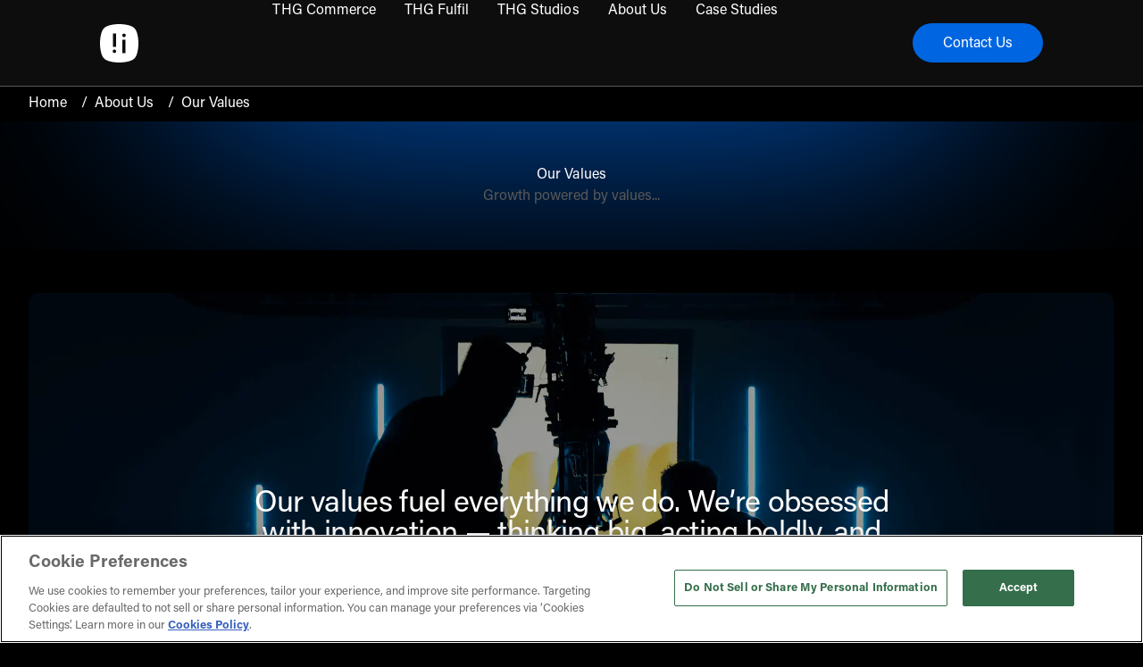

--- FILE ---
content_type: text/html
request_url: https://www.thgingenuity.com/about-us/our-values
body_size: 17724
content:
<!DOCTYPE html><html lang="en" class="lg:pt-[96px] pt-[64px] scroll-smooth scroll-pt-[64px] lg:scroll-pt-[96px] bg-black text-white prose-p:text-ingGray-950 prose-ul:text-ingGray-950"> <head><script type="text/javascript">(function (w, d, s, l, i) {w[l] = w[l] || [];w[l].push({ 'gtm.start': new Date().getTime(), event: 'gtm.js' });var f = d.getElementsByTagName(s)[0],j = d.createElement(s),dl = l != 'dataLayer' ? '&l=' + l : '';j.async = true;j.src = 'https://www.googletagmanager.com/gtm.js?id=' + i + dl;f.parentNode.insertBefore(j, f);})(window, document, 'script', 'dataLayer', 'GTM-5R29Z84');</script><script src="https://www.google.com/recaptcha/api.js?render=6LcrMJ8pAAAAAAkVwXVY7Swc93WeC006kyzc5-bN"></script><meta charset="utf-8"><link rel="icon" href="/favicon.ico?" type="image/x-icon"><meta name="viewport" content="width=device-width, initial-scale=1"><title>Our Values at THG Ingenuity - THG Ingenuity </title><meta http-equiv="X-UA-Compatible" content="IE=edge"><meta name="google-site-verification" content="Hp_FdL9xcTf1Bwi5oaDveiOPCi62cxN0WeRjurNscCA"><link rel="canonical" href="https://www.thgingenuity.com/about-us/our-values"><script type="application/ld+json">{"@context":"https://schema.org","@graph":[{"@type":"WebPage","@id":"https://www.thgingenuity.com/about-us/our-values","name":"Our Values ","url":"https://www.thgingenuity.com/about-us/our-values","isPartOf":{"@id":"https://www.thgingenuity.com"},"datePublished":"2025-03-23T17:24:04.176Z"}]}</script><link rel="stylesheet" href="/ssr-assets/index.BZy-X9Rl.css">
<link rel="stylesheet" href="/ssr-assets/_path_.D2bFkzSi.css">
<style>@keyframes smooth-appear{0%{right:-380px;opacity:0}to{right:20px;opacity:1}}@keyframes smooth-disappear{to{right:-380px;opacity:1}}.animated-smooth-appear[data-astro-cid-zulrjrou]{animation:smooth-appear .6s forwards}.animated-smooth-disappear[data-astro-cid-zulrjrou]{animation:smooth-disappear .6s forwards}
@keyframes astroFadeInOut{0%{opacity:1}to{opacity:0}}@keyframes astroFadeIn{0%{opacity:0;mix-blend-mode:plus-lighter}to{opacity:1;mix-blend-mode:plus-lighter}}@keyframes astroFadeOut{0%{opacity:1;mix-blend-mode:plus-lighter}to{opacity:0;mix-blend-mode:plus-lighter}}@keyframes astroSlideFromRight{0%{transform:translate(100%)}}@keyframes astroSlideFromLeft{0%{transform:translate(-100%)}}@keyframes astroSlideToRight{to{transform:translate(100%)}}@keyframes astroSlideToLeft{to{transform:translate(-100%)}}@media (prefers-reduced-motion){::view-transition-group(*),::view-transition-old(*),::view-transition-new(*){animation:none!important}[data-astro-transition-scope]{animation:none!important}}
</style><script type="module" src="/ssr-assets/hoisted.BhVpe-of.js"></script></head> <body class="antialiased overflow-x-hidden"> <noscript><iframe src="https://www.googletagmanager.com/ns.html?id=GTM-5R29Z84" height="0" width="0" style="display:none;visibility:hidden"></iframe></noscript>  <header class="fixed top-0 left-0 right-0 z-50 w-full border-b border-gray lg:border-0 overflow-visible" data-name="header" data-astro-transition-persist="astro-y6nrcfoz-1"> <a href="#main-content" class="fixed top-10 right-5 z-[60] text-white bg-ingBlack font-sans py-3 px-6 -translate-y-40 focus-visible:translate-y-0 transition ease-linear motion-reduce:transition-none overflow-hidden" id="top">
Skip to main content
</a> <div class="w-full max-lg:px-4 lg:max-2xl:px-28 px-auto border-b border-b-ingGray-900 max-lg:border-0 bg-ingBlack text-white"> <div class="flex flex-row h-[64px] lg:h-[96px] max-w-[1440px] w-full justify-between mx-auto"> <div class="flex items-center justify-center flex-grow-0"> <a href="/" data-astro-reload data-name="header-home-link" aria-label="Ingenuity Home">  <picture class="hidden lg:block">         <!-- Original formats -->     <img class="hidden lg:block" src="https://fcdn.thg-corporate.com/thg-ingenuity/ingenuity_logo_white_048ffc6856.svg" alt="THG Ingenuity"> </picture> <div class="hidden lg:hidden" data-name="mobileLogoActive"> <picture class="block">         <!-- Original formats -->     <img class="block" src="https://fcdn.thg-corporate.com/thg-ingenuity/logo_White_90771af2ec.svg" alt=""> </picture> </div> <div class="lg:hidden" data-name="mobileLogo"> <picture class="block">         <!-- Original formats -->     <img class="block" src="https://fcdn.thg-corporate.com/thg-ingenuity/Ingenuity_Logo_30x30_2b712cd815.svg" alt=""> </picture> </div>   </a> </div> <div class="hidden lg:flex justify-center"> <nav data-name="mainmenu" class="max-w-7xl lg:visible flex flex-row items-stretch not-prose" role="navigation" aria-label="Main Navigation"> <ul class="relative flex flex-row justify-center items-center" role="menubar"> <li class="relative h-full content-center px-4 hover:underline" role="menuitem"> <div> <div>  <a href="/commerce" data-astro-reload class=" flex items-center border-transparent w-full px-0 py-0 whitespace-nowrap text-base text-[14px] font-normal" data-name="nav-desktop-link-with-submenu" type="button" data-id="0" aria-haspopup="true">  THG Commerce   </a> <button data-name="nav-desktop-a11y-open-submenu" class="absolute left-1/2 bottom-0 -translate-x-1/2 sr-only w-auto h-auto p-0 m-0 focus-visible:not-sr-only focus-visible:absolute z-10 hover:underline" aria-expanded="false" aria-controls="THGCommerce" data-id="0"> <span class="sr-only">Open THG Commerce submenu</span> <span class="flex my-auto fill-white" aria-hidden="true"><svg xmlns="http://www.w3.org/2000/svg" width="25" height="25" viewBox="0 0 25 25" focusable="false">
    <path d="M7.71875 8.94794L12.5 13.7188L17.2812 8.94794L18.75 10.4167L12.5 16.6667L6.25 10.4167L7.71875 8.94794Z"/>
</svg>
</span> </button>  </div> </div> </li><li class="relative h-full content-center px-4 hover:underline" role="menuitem"> <div> <div>  <a href="/fulfilment" data-astro-reload class=" flex items-center border-transparent w-full px-0 py-0 whitespace-nowrap text-base text-[14px] font-normal" data-name="nav-desktop-link-with-submenu" type="button" data-id="1" aria-haspopup="true">  THG Fulfil   </a> <button data-name="nav-desktop-a11y-open-submenu" class="absolute left-1/2 bottom-0 -translate-x-1/2 sr-only w-auto h-auto p-0 m-0 focus-visible:not-sr-only focus-visible:absolute z-10 hover:underline" aria-expanded="false" aria-controls="THGFulfil" data-id="1"> <span class="sr-only">Open THG Fulfil submenu</span> <span class="flex my-auto fill-white" aria-hidden="true"><svg xmlns="http://www.w3.org/2000/svg" width="25" height="25" viewBox="0 0 25 25" focusable="false">
    <path d="M7.71875 8.94794L12.5 13.7188L17.2812 8.94794L18.75 10.4167L12.5 16.6667L6.25 10.4167L7.71875 8.94794Z"/>
</svg>
</span> </button>  </div> </div> </li><li class="relative h-full content-center px-4 hover:underline" role="menuitem"> <div> <div>  <a href="/studios" data-astro-reload class=" flex items-center border-transparent w-full px-0 py-0 whitespace-nowrap text-base text-[14px] font-normal" data-name="nav-desktop-link-with-submenu" type="button" data-id="2" aria-haspopup="true">  THG Studios   </a> <button data-name="nav-desktop-a11y-open-submenu" class="absolute left-1/2 bottom-0 -translate-x-1/2 sr-only w-auto h-auto p-0 m-0 focus-visible:not-sr-only focus-visible:absolute z-10 hover:underline" aria-expanded="false" aria-controls="THGStudios" data-id="2"> <span class="sr-only">Open THG Studios submenu</span> <span class="flex my-auto fill-white" aria-hidden="true"><svg xmlns="http://www.w3.org/2000/svg" width="25" height="25" viewBox="0 0 25 25" focusable="false">
    <path d="M7.71875 8.94794L12.5 13.7188L17.2812 8.94794L18.75 10.4167L12.5 16.6667L6.25 10.4167L7.71875 8.94794Z"/>
</svg>
</span> </button>  </div> </div> </li><li class="relative h-full content-center px-4 hover:underline" role="menuitem"> <div> <div>  <a href="/about-us" data-astro-reload class=" flex items-center border-transparent w-full px-0 py-0 whitespace-nowrap text-base text-[14px] font-normal" data-name="nav-desktop-link-with-submenu" type="button" data-id="3" aria-haspopup="true">  About Us   </a> <button data-name="nav-desktop-a11y-open-submenu" class="absolute left-1/2 bottom-0 -translate-x-1/2 sr-only w-auto h-auto p-0 m-0 focus-visible:not-sr-only focus-visible:absolute z-10 hover:underline" aria-expanded="false" aria-controls="AboutUs" data-id="3"> <span class="sr-only">Open About Us submenu</span> <span class="flex my-auto fill-white" aria-hidden="true"><svg xmlns="http://www.w3.org/2000/svg" width="25" height="25" viewBox="0 0 25 25" focusable="false">
    <path d="M7.71875 8.94794L12.5 13.7188L17.2812 8.94794L18.75 10.4167L12.5 16.6667L6.25 10.4167L7.71875 8.94794Z"/>
</svg>
</span> </button>  </div> </div> </li><li class="relative h-full content-center px-4 hover:underline" role="menuitem"> <div> <a href="/case-studies" data-astro-reload class=" flex items-center border-transparent whitespace-nowrap text-base text-[14px] font-normal" data-name="nav-desktop-link">  Case Studies   </a> </div> </li> </ul> </nav>  </div> <div class="flex lg:gap-6 lg:items-center max-lg:gap-4 max-lg:ml-auto max-lg:py-3 max-lg:mr-4">  <a href="/contact" data-astro-reload class="text-base px-8 pt-[9px] pb-[7px] rounded-[30px] transition-all ease-linear motion-reduce:transition-none hover:underline active:no-underline focus:outline focus:outline-2 focus:-outline-offset-4 focus:transition-none text-white bg-ingBlue border-[2px] border-ingBlue hover:text-white hover:bg-ingBlue-600 hover:border-ingBlue-600 active:bg-ingBlue-800 active:border-ingBlue-800 focus:bg-ingBlue focus:border-ingBlue focus:text-white focus:outline-white max-lg:text-[0.813rem] max-lg:leading-none max-lg:my-auto max-lg:px-4"> Contact Us  </a> </div> <div class="flex justify-between items-center lg:hidden"> <button class="relative w-[28px] h-[22px]" data-name="nav-mobile-burger-button" aria-label="Open navigation menu">  <div class="my-auto" aria-hidden="true"> <span class="absolute left-0 top-[0px] h-[2px] bg-white w-full"></span> <span class="absolute left-0 top-[10px] h-[2px] bg-white w-full"></span> <span class="absolute left-0 top-[20px] h-[2px] bg-white w-full"></span> </div>  </button> <button class="hidden" data-name="nav-mobile-close-button" aria-label="Close navigation menu">  <span class="block w-[28px] h-[26px]" aria-hidden="true"><svg width="100%" height="100%" viewBox="0 0 24 24" fill="none" xmlns="http://www.w3.org/2000/svg" focusable="false">
<path d="M19 5L5 19M5.00001 5L19 19" stroke="#ffffff" stroke-width="1" stroke-linecap="round" stroke-linejoin="round"/>
</svg></span>  </button> </div> </div> </div> <nav class="fixed top-16 lg:top-[120px] left-0 right-0 bottom-0 z-[70] w-full flex justify-center hidden lg:hidden overflow-hidden overscroll-contain text-white" style="height: calc(100vh - 4rem); height: calc(100dvh - 4rem);"> <div class="hidden top-16 lg:top-[120px] fixed flex w-full inset-y-0 z-[70] bg-ingBlack bg-opacity-60" data-name="nav-mobile" style="height: calc(100vh - 4rem); height: calc(100dvh - 4rem);"> <div class="flex w-full inset-y-0 z-[70] bg-ingBlack pb-10 overscroll-contain overflow-y-auto" style="height: calc(100vh - 4rem); height: calc(100dvh - 4rem);"> <div class="flex flex-col w-full font-sans pt-[34px] min-h-full"> <div> <div class="flex w-full overflow-hidden"> <div class="w-full mx-8 flex justify-between border-b border-ingGray-600 overflow-hidden items-center"> <a href="/commerce" data-astro-reload class="py-5 text-[14px]"> THG Commerce  </a> <button data-name="nav-mobile-button-submenu" class="right flex items-center justify-center h-full min-w-[44px]"> <span class="inline-block transform -rotate-90 [&#38;>*]:h-4 [&#38;>*]:w-4 pointer-events-none fill-white" aria-hidden="true"><svg xmlns="http://www.w3.org/2000/svg" width="25" height="25" viewBox="0 0 25 25" focusable="false">
    <path d="M7.71875 8.94794L12.5 13.7188L17.2812 8.94794L18.75 10.4167L12.5 16.6667L6.25 10.4167L7.71875 8.94794Z"/>
</svg>
</span> </button> </div> </div> <div class="top-16 lg:top-[120px] hidden left-full fixed flex w-full inset-y-0 z-[70] transition-all ease-linear duration-400" data-name="nav-mobile-submenu" style="height: calc(100vh - 4rem); height: calc(100dvh - 4rem);"> <div class="flex shadow-lg w-full bg-ingBlack z-[70] overflow-y-auto overscroll-contain" style="height: calc(100vh - 4rem); height: calc(100dvh - 4rem);"> <div class="w-full py-5 flex flex-col" style="min-height: calc(100vh - 4rem); min-height: calc(100dvh - 4rem);"> <div class="text-lg h-12 flex items-center py-8 border-b border-ingGray-600 overflow-hidden mx-8"> <button class="flex justify-center gap-x-4 items-center" data-name="nav-mobile-back-button" aria-label="Back">  <span class="rotate-90 [&#38;>*]:h-4 [&#38;>*]:w-4 pointer-events-none fill-white" aria-hidden="true"><svg xmlns="http://www.w3.org/2000/svg" width="25" height="25" viewBox="0 0 25 25" focusable="false">
    <path d="M7.71875 8.94794L12.5 13.7188L17.2812 8.94794L18.75 10.4167L12.5 16.6667L6.25 10.4167L7.71875 8.94794Z"/>
</svg>
</span>  </button> <p class="mx-auto">THG Commerce</p> </div> <div class="w-fit mx-8 py-8 border-b border-ingGray-600"> <span class="font-semibold mb-[1.5rem] block"> Featured Resource </span> <a class="relative rounded-lg overflow-hidden block group max-lg:h-[120px]" href="/resources/case-studies/vital-proteins"> <picture class="w-full group-hover:scale-125 transition-transform duration-300 ease-in-out">         <!-- Original formats --> <source media="(max-width: 500px)" srcset="https://fcdn.thg-corporate.com/thg-ingenuity/small_VP_2_cf37b5b5bf.png"> <source media="(max-width: 750px)" srcset="https://fcdn.thg-corporate.com/thg-ingenuity/medium_VP_2_cf37b5b5bf.png"> <source media="(max-width: 1000px)" srcset="https://fcdn.thg-corporate.com/thg-ingenuity/large_VP_2_cf37b5b5bf.png">  <img class="w-full transition-transform duration-300 ease-in-out" src="https://fcdn.thg-corporate.com/thg-ingenuity/VP_2_cf37b5b5bf.png" alt="Three Vital Proteins products and a chemex coffee on marble worktop"> </picture> <div class="z-10 bg-black opacity-75 absolute block top-0 left-0 right-0 bottom-0"></div> <span class="absolute left-1/2 top-1/2 -translate-x-1/2 -translate-y-1/2 z-20 text-lg w-full p-4">Vital Proteins – A Day Bigger Than Black Friday</span> </a> </div> <div> <a href="/commerce/complete-solution" data-astro-reload class=" flex items-center w-full border-transparent justify-between text-[14px] font-normal">   <div class="px-8 flex w-full cursor-pointer"> <div class="flex w-full justify-between border-b border-ingGray-600 overflow-hidden py-5"> Complete Solution  </div> </div>    </a>  </div><div> <a href="/commerce/b2b" data-astro-reload class=" flex items-center w-full border-transparent justify-between text-[14px] font-normal">   <div class="px-8 flex w-full cursor-pointer"> <div class="flex w-full justify-between border-b border-ingGray-600 overflow-hidden py-5"> B2B Commerce  </div> </div>    </a>  </div><div> <a href="/commerce/new-markets" data-astro-reload class=" flex items-center w-full border-transparent justify-between text-[14px] font-normal">   <div class="px-8 flex w-full cursor-pointer"> <div class="flex w-full justify-between border-b border-ingGray-600 overflow-hidden py-5"> Entering New Markets  </div> </div>    </a>  </div><div> <a href="/commerce/marketplaces" data-astro-reload class=" flex items-center w-full border-transparent justify-between text-[14px] font-normal">   <div class="px-8 flex w-full cursor-pointer"> <div class="flex w-full justify-between border-b border-ingGray-600 overflow-hidden py-5"> Marketplaces  </div> </div>    </a>  </div><div> <a href="/commerce/omnichannel" data-astro-reload class=" flex items-center w-full border-transparent justify-between text-[14px] font-normal">   <div class="px-8 flex w-full cursor-pointer"> <div class="flex w-full justify-between border-b border-ingGray-600 overflow-hidden py-5"> Omnichannel  </div> </div>    </a>  </div><div> <a href="/commerce/performance-marketing" data-astro-reload class=" flex items-center w-full border-transparent justify-between text-[14px] font-normal">   <div class="px-8 flex w-full cursor-pointer"> <div class="flex w-full justify-between border-b border-ingGray-600 overflow-hidden py-5"> Performance Marketing  </div> </div>    </a>  </div><div> <a href="/commerce/retail-media" data-astro-reload class=" flex items-center w-full border-transparent justify-between text-[14px] font-normal">   <div class="px-8 flex w-full cursor-pointer"> <div class="flex w-full justify-between border-b border-ingGray-600 overflow-hidden py-5"> Retail Media  </div> </div>    </a>  </div><div> <a href="/commerce/social-commerce" data-astro-reload class=" flex items-center w-full border-transparent justify-between text-[14px] font-normal">   <div class="px-8 flex w-full cursor-pointer"> <div class="flex w-full justify-between border-b border-ingGray-600 overflow-hidden py-5"> Social Commerce   </div> </div>    </a>  </div><div> <button class=" flex items-center w-full border-transparent justify-between text-[14px] font-normal" data-name="nav-mobile-button-deep-submenu">   <div class="px-8 flex w-full cursor-pointer"> <div class="flex w-full justify-between border-b border-ingGray-600 overflow-hidden py-5"> Industries <span class="-rotate-90 [&#38;>*]:h-4 [&#38;>*]:w-4 pointer-events-none fill-white" aria-hidden="true"><svg xmlns="http://www.w3.org/2000/svg" width="25" height="25" viewBox="0 0 25 25" focusable="false">
    <path d="M7.71875 8.94794L12.5 13.7188L17.2812 8.94794L18.75 10.4167L12.5 16.6667L6.25 10.4167L7.71875 8.94794Z"/>
</svg>
</span> </div> </div>   </button> <div class="submenu hidden top-16 lg:top-[120px] left-full fixed flex w-full inset-y-0 z-[70] shadow-2xl transition-all ease-linear duration-400" data-name="nav-mobile-deep-submenu" style="height: calc(100vh - 4rem); height: calc(100dvh - 4rem);"> <div class="flex w-full shadow-lg bg-ingBlack z-[70] overflow-y-auto overscroll-contain" style="height: calc(100vh - 4rem); height: calc(100dvh - 4rem);"> <div class="w-full py-5 flex flex-col" style="min-height: calc(100vh - 4rem); min-height: calc(100dvh - 4rem);"> <div class="text-lg h-12 flex items-center py-8 border-b border-ingGray-600 overflow-hidden mx-8"> <button class="flex justify-center gap-x-4 items-center" data-name="nav-mobile-back-button" aria-label="Back">  <span class="rotate-90 [&#38;>*]:h-4 [&#38;>*]:w-4 pointer-events-none fill-white" aria-hidden="true"><svg xmlns="http://www.w3.org/2000/svg" width="25" height="25" viewBox="0 0 25 25" focusable="false">
    <path d="M7.71875 8.94794L12.5 13.7188L17.2812 8.94794L18.75 10.4167L12.5 16.6667L6.25 10.4167L7.71875 8.94794Z"/>
</svg>
</span>  </button> <p class="mx-auto text-center">Industries</p> </div> <a href="/commerce/industries" data-astro-reload class=" flex items-center border-transparent text-[14px] font-normal" key="Industries">   <div class="py-5 border-b border-ingGray-600 px-2 cursor-pointer w-full mx-8"> Industries </div>    </a> <a href="/commerce/industries/beauty" data-astro-reload class=" flex items-center border-transparent text-[14px] font-normal" key="Beauty">   <div class="py-5 border-b border-ingGray-600 px-2 cursor-pointer w-full mx-8"> Beauty </div>    </a><a href="/commerce/industries/fmcg" data-astro-reload class=" flex items-center border-transparent text-[14px] font-normal" key="FMCG">   <div class="py-5 border-b border-ingGray-600 px-2 cursor-pointer w-full mx-8"> FMCG </div>    </a><a href="/commerce/industries/retail" data-astro-reload class=" flex items-center border-transparent text-[14px] font-normal" key="Retail">   <div class="py-5 border-b border-ingGray-600 px-2 cursor-pointer w-full mx-8"> Retail </div>    </a><a href="/commerce/industries/nutrition" data-astro-reload class=" flex items-center border-transparent text-[14px] font-normal" key="Nutrition">   <div class="py-5 border-b border-ingGray-600 px-2 cursor-pointer w-full mx-8"> Nutrition </div>    </a><a href="/commerce/industries/fashion" data-astro-reload class=" flex items-center border-transparent text-[14px] font-normal" key="Fashion">   <div class="py-5 border-b border-ingGray-600 px-2 cursor-pointer w-full mx-8"> Fashion </div>    </a><a href="/commerce/industries/electronics" data-astro-reload class=" flex items-center border-transparent text-[14px] font-normal" key="Electronics">   <div class="py-5 border-b border-ingGray-600 px-2 cursor-pointer w-full mx-8"> Electronics </div>    </a><a href="/commerce/industries/homeware" data-astro-reload class=" flex items-center border-transparent text-[14px] font-normal" key="Homeware" data-last-nav-item>   <div class="py-5 border-b border-ingGray-600 px-2 cursor-pointer w-full mx-8"> Homeware </div>    </a> </div> </div> </div> </div><div> <a href="/commerce/case-studies" data-astro-reload class=" flex items-center w-full border-transparent justify-between text-[14px] font-normal">   <div class="px-8 flex w-full cursor-pointer"> <div class="flex w-full justify-between border-b border-ingGray-600 overflow-hidden py-5"> Case Studies  </div> </div>    </a>  </div><div> <button class=" flex items-center w-full border-transparent justify-between text-[14px] font-normal" data-name="nav-mobile-button-deep-submenu" data-last-nav-item>   <div class="px-8 flex w-full cursor-pointer"> <div class="flex w-full justify-between border-b border-ingGray-600 overflow-hidden py-5"> Resources <span class="-rotate-90 [&#38;>*]:h-4 [&#38;>*]:w-4 pointer-events-none fill-white" aria-hidden="true"><svg xmlns="http://www.w3.org/2000/svg" width="25" height="25" viewBox="0 0 25 25" focusable="false">
    <path d="M7.71875 8.94794L12.5 13.7188L17.2812 8.94794L18.75 10.4167L12.5 16.6667L6.25 10.4167L7.71875 8.94794Z"/>
</svg>
</span> </div> </div>   </button> <div class="submenu hidden top-16 lg:top-[120px] left-full fixed flex w-full inset-y-0 z-[70] shadow-2xl transition-all ease-linear duration-400" data-name="nav-mobile-deep-submenu" style="height: calc(100vh - 4rem); height: calc(100dvh - 4rem);"> <div class="flex w-full shadow-lg bg-ingBlack z-[70] overflow-y-auto overscroll-contain" style="height: calc(100vh - 4rem); height: calc(100dvh - 4rem);"> <div class="w-full py-5 flex flex-col" style="min-height: calc(100vh - 4rem); min-height: calc(100dvh - 4rem);"> <div class="text-lg h-12 flex items-center py-8 border-b border-ingGray-600 overflow-hidden mx-8"> <button class="flex justify-center gap-x-4 items-center" data-name="nav-mobile-back-button" aria-label="Back">  <span class="rotate-90 [&#38;>*]:h-4 [&#38;>*]:w-4 pointer-events-none fill-white" aria-hidden="true"><svg xmlns="http://www.w3.org/2000/svg" width="25" height="25" viewBox="0 0 25 25" focusable="false">
    <path d="M7.71875 8.94794L12.5 13.7188L17.2812 8.94794L18.75 10.4167L12.5 16.6667L6.25 10.4167L7.71875 8.94794Z"/>
</svg>
</span>  </button> <p class="mx-auto text-center">Resources</p> </div> <a href="/commerce/resources" data-astro-reload class=" flex items-center border-transparent text-[14px] font-normal" key="Resources">   <div class="py-5 border-b border-ingGray-600 px-2 cursor-pointer w-full mx-8"> Resources </div>    </a> <a href="/commerce/resources/reports" data-astro-reload class=" flex items-center border-transparent text-[14px] font-normal" key="Reports">   <div class="py-5 border-b border-ingGray-600 px-2 cursor-pointer w-full mx-8"> Reports </div>    </a><a href="/commerce/resources/blog" data-astro-reload class=" flex items-center border-transparent text-[14px] font-normal" key="Blogs">   <div class="py-5 border-b border-ingGray-600 px-2 cursor-pointer w-full mx-8"> Blogs </div>    </a><a href="/commerce/resources/events" data-astro-reload class=" flex items-center border-transparent text-[14px] font-normal" key="Events &#38; Webinars" data-last-nav-item>   <div class="py-5 border-b border-ingGray-600 px-2 cursor-pointer w-full mx-8"> Events &amp; Webinars </div>    </a> </div> </div> </div> </div> </div> </div> </div> </div><div> <div class="flex w-full overflow-hidden"> <div class="w-full mx-8 flex justify-between border-b border-ingGray-600 overflow-hidden items-center"> <a href="/fulfilment" data-astro-reload class="py-5 text-[14px]"> THG Fulfil  </a> <button data-name="nav-mobile-button-submenu" class="right flex items-center justify-center h-full min-w-[44px]"> <span class="inline-block transform -rotate-90 [&#38;>*]:h-4 [&#38;>*]:w-4 pointer-events-none fill-white" aria-hidden="true"><svg xmlns="http://www.w3.org/2000/svg" width="25" height="25" viewBox="0 0 25 25" focusable="false">
    <path d="M7.71875 8.94794L12.5 13.7188L17.2812 8.94794L18.75 10.4167L12.5 16.6667L6.25 10.4167L7.71875 8.94794Z"/>
</svg>
</span> </button> </div> </div> <div class="top-16 lg:top-[120px] hidden left-full fixed flex w-full inset-y-0 z-[70] transition-all ease-linear duration-400" data-name="nav-mobile-submenu" style="height: calc(100vh - 4rem); height: calc(100dvh - 4rem);"> <div class="flex shadow-lg w-full bg-ingBlack z-[70] overflow-y-auto overscroll-contain" style="height: calc(100vh - 4rem); height: calc(100dvh - 4rem);"> <div class="w-full py-5 flex flex-col" style="min-height: calc(100vh - 4rem); min-height: calc(100dvh - 4rem);"> <div class="text-lg h-12 flex items-center py-8 border-b border-ingGray-600 overflow-hidden mx-8"> <button class="flex justify-center gap-x-4 items-center" data-name="nav-mobile-back-button" aria-label="Back">  <span class="rotate-90 [&#38;>*]:h-4 [&#38;>*]:w-4 pointer-events-none fill-white" aria-hidden="true"><svg xmlns="http://www.w3.org/2000/svg" width="25" height="25" viewBox="0 0 25 25" focusable="false">
    <path d="M7.71875 8.94794L12.5 13.7188L17.2812 8.94794L18.75 10.4167L12.5 16.6667L6.25 10.4167L7.71875 8.94794Z"/>
</svg>
</span>  </button> <p class="mx-auto">THG Fulfil</p> </div> <div class="w-fit mx-8 py-8 border-b border-ingGray-600"> <span class="font-semibold mb-[1.5rem] block"> Featured Resource </span> <a class="relative rounded-lg overflow-hidden block group max-lg:h-[120px]" href="/resources/case-studies/holland-barrett-transforming-fulfilment-speed-scale-service"> <picture class="w-full group-hover:scale-125 transition-transform duration-300 ease-in-out">         <!-- Original formats --> <source media="(max-width: 500px)" srcset="https://fcdn.thg-corporate.com/thg-ingenuity/small_Holland_and_Barett_5fd3142338.jpg"> <source media="(max-width: 750px)" srcset="https://fcdn.thg-corporate.com/thg-ingenuity/medium_Holland_and_Barett_5fd3142338.jpg"> <source media="(max-width: 1000px)" srcset="https://fcdn.thg-corporate.com/thg-ingenuity/large_Holland_and_Barett_5fd3142338.jpg">  <img class="w-full transition-transform duration-300 ease-in-out" src="https://fcdn.thg-corporate.com/thg-ingenuity/Holland_and_Barett_5fd3142338.jpg" alt="Woman holding Holland and Barrett box"> </picture> <div class="z-10 bg-black opacity-75 absolute block top-0 left-0 right-0 bottom-0"></div> <span class="absolute left-1/2 top-1/2 -translate-x-1/2 -translate-y-1/2 z-20 text-lg w-full p-4">Holland &amp; Barrett: Transforming Fulfilment for Speed, Scale and Service</span> </a> </div> <div> <a href="/fulfilment/3pl" data-astro-reload class=" flex items-center w-full border-transparent justify-between text-[14px] font-normal">   <div class="px-8 flex w-full cursor-pointer"> <div class="flex w-full justify-between border-b border-ingGray-600 overflow-hidden py-5"> Third Party Logistics  </div> </div>    </a>  </div><div> <a href="/fulfilment/b2b-fulfilment" data-astro-reload class=" flex items-center w-full border-transparent justify-between text-[14px] font-normal">   <div class="px-8 flex w-full cursor-pointer"> <div class="flex w-full justify-between border-b border-ingGray-600 overflow-hidden py-5"> B2B Fulfilment  </div> </div>    </a>  </div><div> <a href="/fulfilment/automation" data-astro-reload class=" flex items-center w-full border-transparent justify-between text-[14px] font-normal">   <div class="px-8 flex w-full cursor-pointer"> <div class="flex w-full justify-between border-b border-ingGray-600 overflow-hidden py-5"> Automation &amp; Optimisation  </div> </div>    </a>  </div><div> <a href="/fulfilment/software-provider" data-astro-reload class=" flex items-center w-full border-transparent justify-between text-[14px] font-normal">   <div class="px-8 flex w-full cursor-pointer"> <div class="flex w-full justify-between border-b border-ingGray-600 overflow-hidden py-5"> Software Provider  </div> </div>    </a>  </div><div> <a href="/fulfilment/checkout" data-astro-reload class=" flex items-center w-full border-transparent justify-between text-[14px] font-normal">   <div class="px-8 flex w-full cursor-pointer"> <div class="flex w-full justify-between border-b border-ingGray-600 overflow-hidden py-5"> Checkout by THG Fulfil  </div> </div>    </a>  </div><div> <a href="/fulfilment/courier-management" data-astro-reload class=" flex items-center w-full border-transparent justify-between text-[14px] font-normal">   <div class="px-8 flex w-full cursor-pointer"> <div class="flex w-full justify-between border-b border-ingGray-600 overflow-hidden py-5"> Courier Management  </div> </div>    </a>  </div><div> <a href="/fulfilment/reverse-logistics" data-astro-reload class=" flex items-center w-full border-transparent justify-between text-[14px] font-normal">   <div class="px-8 flex w-full cursor-pointer"> <div class="flex w-full justify-between border-b border-ingGray-600 overflow-hidden py-5"> Reverse Logistics  </div> </div>    </a>  </div><div> <a href="/fulfilment/consultancy-services" data-astro-reload class=" flex items-center w-full border-transparent justify-between text-[14px] font-normal">   <div class="px-8 flex w-full cursor-pointer"> <div class="flex w-full justify-between border-b border-ingGray-600 overflow-hidden py-5"> Consultancy Services  </div> </div>    </a>  </div><div> <a href="/fulfilment/customer-services" data-astro-reload class=" flex items-center w-full border-transparent justify-between text-[14px] font-normal">   <div class="px-8 flex w-full cursor-pointer"> <div class="flex w-full justify-between border-b border-ingGray-600 overflow-hidden py-5"> Customer Services  </div> </div>    </a>  </div><div> <a href="/fulfilment/autostore-distributor" data-astro-reload class=" flex items-center w-full border-transparent justify-between text-[14px] font-normal">   <div class="px-8 flex w-full cursor-pointer"> <div class="flex w-full justify-between border-b border-ingGray-600 overflow-hidden py-5"> Autostore Distributor  </div> </div>    </a>  </div><div> <a href="/fulfilment/libiao" data-astro-reload class=" flex items-center w-full border-transparent justify-between text-[14px] font-normal">   <div class="px-8 flex w-full cursor-pointer"> <div class="flex w-full justify-between border-b border-ingGray-600 overflow-hidden py-5"> Libiao Distributor  </div> </div>    </a>  </div><div> <button class=" flex items-center w-full border-transparent justify-between text-[14px] font-normal" data-name="nav-mobile-button-deep-submenu">   <div class="px-8 flex w-full cursor-pointer"> <div class="flex w-full justify-between border-b border-ingGray-600 overflow-hidden py-5"> Industries <span class="-rotate-90 [&#38;>*]:h-4 [&#38;>*]:w-4 pointer-events-none fill-white" aria-hidden="true"><svg xmlns="http://www.w3.org/2000/svg" width="25" height="25" viewBox="0 0 25 25" focusable="false">
    <path d="M7.71875 8.94794L12.5 13.7188L17.2812 8.94794L18.75 10.4167L12.5 16.6667L6.25 10.4167L7.71875 8.94794Z"/>
</svg>
</span> </div> </div>   </button> <div class="submenu hidden top-16 lg:top-[120px] left-full fixed flex w-full inset-y-0 z-[70] shadow-2xl transition-all ease-linear duration-400" data-name="nav-mobile-deep-submenu" style="height: calc(100vh - 4rem); height: calc(100dvh - 4rem);"> <div class="flex w-full shadow-lg bg-ingBlack z-[70] overflow-y-auto overscroll-contain" style="height: calc(100vh - 4rem); height: calc(100dvh - 4rem);"> <div class="w-full py-5 flex flex-col" style="min-height: calc(100vh - 4rem); min-height: calc(100dvh - 4rem);"> <div class="text-lg h-12 flex items-center py-8 border-b border-ingGray-600 overflow-hidden mx-8"> <button class="flex justify-center gap-x-4 items-center" data-name="nav-mobile-back-button" aria-label="Back">  <span class="rotate-90 [&#38;>*]:h-4 [&#38;>*]:w-4 pointer-events-none fill-white" aria-hidden="true"><svg xmlns="http://www.w3.org/2000/svg" width="25" height="25" viewBox="0 0 25 25" focusable="false">
    <path d="M7.71875 8.94794L12.5 13.7188L17.2812 8.94794L18.75 10.4167L12.5 16.6667L6.25 10.4167L7.71875 8.94794Z"/>
</svg>
</span>  </button> <p class="mx-auto text-center">Industries</p> </div> <a href="/fulfilment/industries" data-astro-reload class=" flex items-center border-transparent text-[14px] font-normal" key="Industries">   <div class="py-5 border-b border-ingGray-600 px-2 cursor-pointer w-full mx-8"> Industries </div>    </a> <a href="/fulfilment/industries/beauty" data-astro-reload class=" flex items-center border-transparent text-[14px] font-normal" key="Beauty">   <div class="py-5 border-b border-ingGray-600 px-2 cursor-pointer w-full mx-8"> Beauty </div>    </a><a href="/fulfilment/industries/nutrition" data-astro-reload class=" flex items-center border-transparent text-[14px] font-normal" key="Nutrition">   <div class="py-5 border-b border-ingGray-600 px-2 cursor-pointer w-full mx-8"> Nutrition </div>    </a><a href="/fulfilment/industries/fashion" data-astro-reload class=" flex items-center border-transparent text-[14px] font-normal" key="Fashion">   <div class="py-5 border-b border-ingGray-600 px-2 cursor-pointer w-full mx-8"> Fashion </div>    </a><a href="/fulfilment/industries/electronics" data-astro-reload class=" flex items-center border-transparent text-[14px] font-normal" key="Electronics">   <div class="py-5 border-b border-ingGray-600 px-2 cursor-pointer w-full mx-8"> Electronics </div>    </a><a href="/fulfilment/industries/homeware" data-astro-reload class=" flex items-center border-transparent text-[14px] font-normal" key="Homeware" data-last-nav-item>   <div class="py-5 border-b border-ingGray-600 px-2 cursor-pointer w-full mx-8"> Homeware </div>    </a> </div> </div> </div> </div><div> <a href="/fulfilment/case-studies" data-astro-reload class=" flex items-center w-full border-transparent justify-between text-[14px] font-normal">   <div class="px-8 flex w-full cursor-pointer"> <div class="flex w-full justify-between border-b border-ingGray-600 overflow-hidden py-5"> Case Studies   </div> </div>    </a>  </div><div> <button class=" flex items-center w-full border-transparent justify-between text-[14px] font-normal" data-name="nav-mobile-button-deep-submenu" data-last-nav-item>   <div class="px-8 flex w-full cursor-pointer"> <div class="flex w-full justify-between border-b border-ingGray-600 overflow-hidden py-5"> Resources <span class="-rotate-90 [&#38;>*]:h-4 [&#38;>*]:w-4 pointer-events-none fill-white" aria-hidden="true"><svg xmlns="http://www.w3.org/2000/svg" width="25" height="25" viewBox="0 0 25 25" focusable="false">
    <path d="M7.71875 8.94794L12.5 13.7188L17.2812 8.94794L18.75 10.4167L12.5 16.6667L6.25 10.4167L7.71875 8.94794Z"/>
</svg>
</span> </div> </div>   </button> <div class="submenu hidden top-16 lg:top-[120px] left-full fixed flex w-full inset-y-0 z-[70] shadow-2xl transition-all ease-linear duration-400" data-name="nav-mobile-deep-submenu" style="height: calc(100vh - 4rem); height: calc(100dvh - 4rem);"> <div class="flex w-full shadow-lg bg-ingBlack z-[70] overflow-y-auto overscroll-contain" style="height: calc(100vh - 4rem); height: calc(100dvh - 4rem);"> <div class="w-full py-5 flex flex-col" style="min-height: calc(100vh - 4rem); min-height: calc(100dvh - 4rem);"> <div class="text-lg h-12 flex items-center py-8 border-b border-ingGray-600 overflow-hidden mx-8"> <button class="flex justify-center gap-x-4 items-center" data-name="nav-mobile-back-button" aria-label="Back">  <span class="rotate-90 [&#38;>*]:h-4 [&#38;>*]:w-4 pointer-events-none fill-white" aria-hidden="true"><svg xmlns="http://www.w3.org/2000/svg" width="25" height="25" viewBox="0 0 25 25" focusable="false">
    <path d="M7.71875 8.94794L12.5 13.7188L17.2812 8.94794L18.75 10.4167L12.5 16.6667L6.25 10.4167L7.71875 8.94794Z"/>
</svg>
</span>  </button> <p class="mx-auto text-center">Resources</p> </div> <a href="/fulfilment/resources" data-astro-reload class=" flex items-center border-transparent text-[14px] font-normal" key="Resources">   <div class="py-5 border-b border-ingGray-600 px-2 cursor-pointer w-full mx-8"> Resources </div>    </a> <a href="/fulfilment/resources/reports" data-astro-reload class=" flex items-center border-transparent text-[14px] font-normal" key="Reports">   <div class="py-5 border-b border-ingGray-600 px-2 cursor-pointer w-full mx-8"> Reports </div>    </a><a href="/fulfilment/resources/blog" data-astro-reload class=" flex items-center border-transparent text-[14px] font-normal" key="Blogs">   <div class="py-5 border-b border-ingGray-600 px-2 cursor-pointer w-full mx-8"> Blogs </div>    </a><a href="/fulfilment/resources/events" data-astro-reload class=" flex items-center border-transparent text-[14px] font-normal" key="Events &#38; Webinars" data-last-nav-item>   <div class="py-5 border-b border-ingGray-600 px-2 cursor-pointer w-full mx-8"> Events &amp; Webinars </div>    </a> </div> </div> </div> </div> </div> </div> </div> </div><div> <div class="flex w-full overflow-hidden"> <div class="w-full mx-8 flex justify-between border-b border-ingGray-600 overflow-hidden items-center"> <a href="/studios" data-astro-reload class="py-5 text-[14px]"> THG Studios  </a> <button data-name="nav-mobile-button-submenu" class="right flex items-center justify-center h-full min-w-[44px]"> <span class="inline-block transform -rotate-90 [&#38;>*]:h-4 [&#38;>*]:w-4 pointer-events-none fill-white" aria-hidden="true"><svg xmlns="http://www.w3.org/2000/svg" width="25" height="25" viewBox="0 0 25 25" focusable="false">
    <path d="M7.71875 8.94794L12.5 13.7188L17.2812 8.94794L18.75 10.4167L12.5 16.6667L6.25 10.4167L7.71875 8.94794Z"/>
</svg>
</span> </button> </div> </div> <div class="top-16 lg:top-[120px] hidden left-full fixed flex w-full inset-y-0 z-[70] transition-all ease-linear duration-400" data-name="nav-mobile-submenu" style="height: calc(100vh - 4rem); height: calc(100dvh - 4rem);"> <div class="flex shadow-lg w-full bg-ingBlack z-[70] overflow-y-auto overscroll-contain" style="height: calc(100vh - 4rem); height: calc(100dvh - 4rem);"> <div class="w-full py-5 flex flex-col" style="min-height: calc(100vh - 4rem); min-height: calc(100dvh - 4rem);"> <div class="text-lg h-12 flex items-center py-8 border-b border-ingGray-600 overflow-hidden mx-8"> <button class="flex justify-center gap-x-4 items-center" data-name="nav-mobile-back-button" aria-label="Back">  <span class="rotate-90 [&#38;>*]:h-4 [&#38;>*]:w-4 pointer-events-none fill-white" aria-hidden="true"><svg xmlns="http://www.w3.org/2000/svg" width="25" height="25" viewBox="0 0 25 25" focusable="false">
    <path d="M7.71875 8.94794L12.5 13.7188L17.2812 8.94794L18.75 10.4167L12.5 16.6667L6.25 10.4167L7.71875 8.94794Z"/>
</svg>
</span>  </button> <p class="mx-auto">THG Studios</p> </div> <div class="w-fit mx-8 py-8 border-b border-ingGray-600"> <span class="font-semibold mb-[1.5rem] block"> Featured Resource </span> <a class="relative rounded-lg overflow-hidden block group max-lg:h-[120px]" href="/resources/case-studies/avolta"> <picture class="w-full group-hover:scale-125 transition-transform duration-300 ease-in-out"> <source media="(max-width: 500px)" srcset="https://fcdn.thg-corporate.com/thg-ingenuity/sm_webp_Avolta_use_case_featured_image_f932ce394a.webp" type="image/webp"> <source media="(max-width: 750px)" srcset="https://fcdn.thg-corporate.com/thg-ingenuity/md_webp_Avolta_use_case_featured_image_f932ce394a.webp" type="image/webp"> <source media="(max-width: 1000px)" srcset="https://fcdn.thg-corporate.com/thg-ingenuity/lg_webp_Avolta_use_case_featured_image_f932ce394a.webp" type="image/webp"> <source media="(min-width: 1001px)" srcset="https://fcdn.thg-corporate.com/thg-ingenuity/xl_webp_Avolta_use_case_featured_image_f932ce394a.webp" type="image/webp"> <source media="(max-width: 500px)" srcset="https://fcdn.thg-corporate.com/thg-ingenuity/sm_original_Avolta_use_case_featured_image_f932ce394a.png"> <source media="(max-width: 750px)" srcset="https://fcdn.thg-corporate.com/thg-ingenuity/md_original_Avolta_use_case_featured_image_f932ce394a.png"> <source media="(max-width: 1000px)" srcset="https://fcdn.thg-corporate.com/thg-ingenuity/lg_original_Avolta_use_case_featured_image_f932ce394a.png"> <source media="(min-width: 1001px)" srcset="https://fcdn.thg-corporate.com/thg-ingenuity/xl_original_Avolta_use_case_featured_image_f932ce394a.png"> <!-- Original formats -->     <img class="w-full transition-transform duration-300 ease-in-out" src="https://fcdn.thg-corporate.com/thg-ingenuity/Avolta_use_case_featured_image_f932ce394a.png" alt="Four-grid imagery of a model smiling, a serum being spread on a surface, watches on display and a smiling woman wearing a hat"> </picture> <div class="z-10 bg-black opacity-75 absolute block top-0 left-0 right-0 bottom-0"></div> <span class="absolute left-1/2 top-1/2 -translate-x-1/2 -translate-y-1/2 z-20 text-lg w-full p-4">Delivering Premium Creative AI Visuals for Avolta</span> </a> </div> <div> <a href="/studios/why-thg-studios" data-astro-reload class=" flex items-center w-full border-transparent justify-between text-[14px] font-normal">   <div class="px-8 flex w-full cursor-pointer"> <div class="flex w-full justify-between border-b border-ingGray-600 overflow-hidden py-5"> Why THG Studios?  </div> </div>    </a>  </div><div> <a href="/studios/strategy-creative" data-astro-reload class=" flex items-center w-full border-transparent justify-between text-[14px] font-normal">   <div class="px-8 flex w-full cursor-pointer"> <div class="flex w-full justify-between border-b border-ingGray-600 overflow-hidden py-5"> Strategy &amp; Creative  </div> </div>    </a>  </div><div> <a href="/studios/content-production" data-astro-reload class=" flex items-center w-full border-transparent justify-between text-[14px] font-normal">   <div class="px-8 flex w-full cursor-pointer"> <div class="flex w-full justify-between border-b border-ingGray-600 overflow-hidden py-5"> Content Production  </div> </div>    </a>  </div><div> <a href="/studios/brand-health" data-astro-reload class=" flex items-center w-full border-transparent justify-between text-[14px] font-normal">   <div class="px-8 flex w-full cursor-pointer"> <div class="flex w-full justify-between border-b border-ingGray-600 overflow-hidden py-5"> Brand Health  </div> </div>    </a>  </div><div> <a href="/studios/marketing" data-astro-reload class=" flex items-center w-full border-transparent justify-between text-[14px] font-normal">   <div class="px-8 flex w-full cursor-pointer"> <div class="flex w-full justify-between border-b border-ingGray-600 overflow-hidden py-5"> Marketing  </div> </div>    </a>  </div><div> <a href="/studios/creative-innovation" data-astro-reload class=" flex items-center w-full border-transparent justify-between text-[14px] font-normal">   <div class="px-8 flex w-full cursor-pointer"> <div class="flex w-full justify-between border-b border-ingGray-600 overflow-hidden py-5"> Creative Innovation  </div> </div>    </a>  </div><div> <a href="/studios/virtual-production" data-astro-reload class=" flex items-center w-full border-transparent justify-between text-[14px] font-normal">   <div class="px-8 flex w-full cursor-pointer"> <div class="flex w-full justify-between border-b border-ingGray-600 overflow-hidden py-5"> Virtual Production  </div> </div>    </a>  </div><div> <a href="/studios/hire-thg-studio-space" data-astro-reload class=" flex items-center w-full border-transparent justify-between text-[14px] font-normal">   <div class="px-8 flex w-full cursor-pointer"> <div class="flex w-full justify-between border-b border-ingGray-600 overflow-hidden py-5"> Hire THG Studios  </div> </div>    </a>  </div><div> <button class=" flex items-center w-full border-transparent justify-between text-[14px] font-normal" data-name="nav-mobile-button-deep-submenu">   <div class="px-8 flex w-full cursor-pointer"> <div class="flex w-full justify-between border-b border-ingGray-600 overflow-hidden py-5"> Industries <span class="-rotate-90 [&#38;>*]:h-4 [&#38;>*]:w-4 pointer-events-none fill-white" aria-hidden="true"><svg xmlns="http://www.w3.org/2000/svg" width="25" height="25" viewBox="0 0 25 25" focusable="false">
    <path d="M7.71875 8.94794L12.5 13.7188L17.2812 8.94794L18.75 10.4167L12.5 16.6667L6.25 10.4167L7.71875 8.94794Z"/>
</svg>
</span> </div> </div>   </button> <div class="submenu hidden top-16 lg:top-[120px] left-full fixed flex w-full inset-y-0 z-[70] shadow-2xl transition-all ease-linear duration-400" data-name="nav-mobile-deep-submenu" style="height: calc(100vh - 4rem); height: calc(100dvh - 4rem);"> <div class="flex w-full shadow-lg bg-ingBlack z-[70] overflow-y-auto overscroll-contain" style="height: calc(100vh - 4rem); height: calc(100dvh - 4rem);"> <div class="w-full py-5 flex flex-col" style="min-height: calc(100vh - 4rem); min-height: calc(100dvh - 4rem);"> <div class="text-lg h-12 flex items-center py-8 border-b border-ingGray-600 overflow-hidden mx-8"> <button class="flex justify-center gap-x-4 items-center" data-name="nav-mobile-back-button" aria-label="Back">  <span class="rotate-90 [&#38;>*]:h-4 [&#38;>*]:w-4 pointer-events-none fill-white" aria-hidden="true"><svg xmlns="http://www.w3.org/2000/svg" width="25" height="25" viewBox="0 0 25 25" focusable="false">
    <path d="M7.71875 8.94794L12.5 13.7188L17.2812 8.94794L18.75 10.4167L12.5 16.6667L6.25 10.4167L7.71875 8.94794Z"/>
</svg>
</span>  </button> <p class="mx-auto text-center">Industries</p> </div> <a href="/studios/industries" data-astro-reload class=" flex items-center border-transparent text-[14px] font-normal" key="Industries">   <div class="py-5 border-b border-ingGray-600 px-2 cursor-pointer w-full mx-8"> Industries </div>    </a> <a href="/studios/industries/retail" data-astro-reload class=" flex items-center border-transparent text-[14px] font-normal" key="Retail">   <div class="py-5 border-b border-ingGray-600 px-2 cursor-pointer w-full mx-8"> Retail </div>    </a><a href="/studios/industries/food-beverage" data-astro-reload class=" flex items-center border-transparent text-[14px] font-normal" key="Food &#38; Beverage">   <div class="py-5 border-b border-ingGray-600 px-2 cursor-pointer w-full mx-8"> Food &amp; Beverage </div>    </a><a href="/studios/industries/travel" data-astro-reload class=" flex items-center border-transparent text-[14px] font-normal" key="Travel &#38; Leisure">   <div class="py-5 border-b border-ingGray-600 px-2 cursor-pointer w-full mx-8"> Travel &amp; Leisure </div>    </a><a href="/studios/industries/financial-services" data-astro-reload class=" flex items-center border-transparent text-[14px] font-normal" key="Financial Services">   <div class="py-5 border-b border-ingGray-600 px-2 cursor-pointer w-full mx-8"> Financial Services </div>    </a><a href="/studios/industries/media-entertainment" data-astro-reload class=" flex items-center border-transparent text-[14px] font-normal" key="Media &#38; Entertainment" data-last-nav-item>   <div class="py-5 border-b border-ingGray-600 px-2 cursor-pointer w-full mx-8"> Media &amp; Entertainment </div>    </a> </div> </div> </div> </div><div> <a href="/studios/case-studies" data-astro-reload class=" flex items-center w-full border-transparent justify-between text-[14px] font-normal">   <div class="px-8 flex w-full cursor-pointer"> <div class="flex w-full justify-between border-b border-ingGray-600 overflow-hidden py-5"> Case Studies  </div> </div>    </a>  </div><div> <button class=" flex items-center w-full border-transparent justify-between text-[14px] font-normal" data-name="nav-mobile-button-deep-submenu" data-last-nav-item>   <div class="px-8 flex w-full cursor-pointer"> <div class="flex w-full justify-between border-b border-ingGray-600 overflow-hidden py-5"> Resources <span class="-rotate-90 [&#38;>*]:h-4 [&#38;>*]:w-4 pointer-events-none fill-white" aria-hidden="true"><svg xmlns="http://www.w3.org/2000/svg" width="25" height="25" viewBox="0 0 25 25" focusable="false">
    <path d="M7.71875 8.94794L12.5 13.7188L17.2812 8.94794L18.75 10.4167L12.5 16.6667L6.25 10.4167L7.71875 8.94794Z"/>
</svg>
</span> </div> </div>   </button> <div class="submenu hidden top-16 lg:top-[120px] left-full fixed flex w-full inset-y-0 z-[70] shadow-2xl transition-all ease-linear duration-400" data-name="nav-mobile-deep-submenu" style="height: calc(100vh - 4rem); height: calc(100dvh - 4rem);"> <div class="flex w-full shadow-lg bg-ingBlack z-[70] overflow-y-auto overscroll-contain" style="height: calc(100vh - 4rem); height: calc(100dvh - 4rem);"> <div class="w-full py-5 flex flex-col" style="min-height: calc(100vh - 4rem); min-height: calc(100dvh - 4rem);"> <div class="text-lg h-12 flex items-center py-8 border-b border-ingGray-600 overflow-hidden mx-8"> <button class="flex justify-center gap-x-4 items-center" data-name="nav-mobile-back-button" aria-label="Back">  <span class="rotate-90 [&#38;>*]:h-4 [&#38;>*]:w-4 pointer-events-none fill-white" aria-hidden="true"><svg xmlns="http://www.w3.org/2000/svg" width="25" height="25" viewBox="0 0 25 25" focusable="false">
    <path d="M7.71875 8.94794L12.5 13.7188L17.2812 8.94794L18.75 10.4167L12.5 16.6667L6.25 10.4167L7.71875 8.94794Z"/>
</svg>
</span>  </button> <p class="mx-auto text-center">Resources</p> </div> <a href="/studios/resources" data-astro-reload class=" flex items-center border-transparent text-[14px] font-normal" key="Resources">   <div class="py-5 border-b border-ingGray-600 px-2 cursor-pointer w-full mx-8"> Resources </div>    </a> <a href="/studios/resources/reports" data-astro-reload class=" flex items-center border-transparent text-[14px] font-normal" key="Reports">   <div class="py-5 border-b border-ingGray-600 px-2 cursor-pointer w-full mx-8"> Reports </div>    </a><a href="/studios/resources/blog" data-astro-reload class=" flex items-center border-transparent text-[14px] font-normal" key="Blogs">   <div class="py-5 border-b border-ingGray-600 px-2 cursor-pointer w-full mx-8"> Blogs </div>    </a><a href="/studios/resources/events" data-astro-reload class=" flex items-center border-transparent text-[14px] font-normal" key="Events &#38; Webinars" data-last-nav-item>   <div class="py-5 border-b border-ingGray-600 px-2 cursor-pointer w-full mx-8"> Events &amp; Webinars </div>    </a> </div> </div> </div> </div> </div> </div> </div> </div><div> <div class="flex w-full overflow-hidden"> <div class="w-full mx-8 flex justify-between border-b border-ingGray-600 overflow-hidden items-center"> <a href="/about-us" data-astro-reload class="py-5 text-[14px]"> About Us  </a> <button data-name="nav-mobile-button-submenu" class="right flex items-center justify-center h-full min-w-[44px]"> <span class="inline-block transform -rotate-90 [&#38;>*]:h-4 [&#38;>*]:w-4 pointer-events-none fill-white" aria-hidden="true"><svg xmlns="http://www.w3.org/2000/svg" width="25" height="25" viewBox="0 0 25 25" focusable="false">
    <path d="M7.71875 8.94794L12.5 13.7188L17.2812 8.94794L18.75 10.4167L12.5 16.6667L6.25 10.4167L7.71875 8.94794Z"/>
</svg>
</span> </button> </div> </div> <div class="top-16 lg:top-[120px] hidden left-full fixed flex w-full inset-y-0 z-[70] transition-all ease-linear duration-400" data-name="nav-mobile-submenu" style="height: calc(100vh - 4rem); height: calc(100dvh - 4rem);"> <div class="flex shadow-lg w-full bg-ingBlack z-[70] overflow-y-auto overscroll-contain" style="height: calc(100vh - 4rem); height: calc(100dvh - 4rem);"> <div class="w-full py-5 flex flex-col" style="min-height: calc(100vh - 4rem); min-height: calc(100dvh - 4rem);"> <div class="text-lg h-12 flex items-center py-8 border-b border-ingGray-600 overflow-hidden mx-8"> <button class="flex justify-center gap-x-4 items-center" data-name="nav-mobile-back-button" aria-label="Back">  <span class="rotate-90 [&#38;>*]:h-4 [&#38;>*]:w-4 pointer-events-none fill-white" aria-hidden="true"><svg xmlns="http://www.w3.org/2000/svg" width="25" height="25" viewBox="0 0 25 25" focusable="false">
    <path d="M7.71875 8.94794L12.5 13.7188L17.2812 8.94794L18.75 10.4167L12.5 16.6667L6.25 10.4167L7.71875 8.94794Z"/>
</svg>
</span>  </button> <p class="mx-auto">About Us</p> </div>  <div> <a href="/about-us/our-values" data-astro-reload class=" flex items-center w-full border-transparent justify-between text-[14px] font-normal">   <div class="px-8 flex w-full cursor-pointer"> <div class="flex w-full justify-between border-b border-ingGray-600 overflow-hidden py-5"> Our Values  </div> </div>    </a>  </div><div> <a href="/about-us/investor-relations" data-astro-reload class=" flex items-center w-full border-transparent justify-between text-[14px] font-normal">   <div class="px-8 flex w-full cursor-pointer"> <div class="flex w-full justify-between border-b border-ingGray-600 overflow-hidden py-5"> Investor Relations  </div> </div>    </a>  </div><div> <a href="/about-us/press-releases" data-astro-reload class=" flex items-center w-full border-transparent justify-between text-[14px] font-normal">   <div class="px-8 flex w-full cursor-pointer"> <div class="flex w-full justify-between border-b border-ingGray-600 overflow-hidden py-5"> Press Releases  </div> </div>    </a>  </div><div> <a href="/about-us/in-the-press" data-astro-reload class=" flex items-center w-full border-transparent justify-between text-[14px] font-normal">   <div class="px-8 flex w-full cursor-pointer"> <div class="flex w-full justify-between border-b border-ingGray-600 overflow-hidden py-5"> In The Press  </div> </div>    </a>  </div><div> <a href="/about-us/open-roles" data-astro-reload class=" flex items-center w-full border-transparent justify-between text-[14px] font-normal" data-last-nav-item>   <div class="px-8 flex w-full cursor-pointer"> <div class="flex w-full justify-between border-b border-ingGray-600 overflow-hidden py-5"> Open Roles  </div> </div>    </a>  </div> </div> </div> </div> </div><div> <div class="flex w-full overflow-hidden"> <a href="/case-studies" data-astro-reload class=" flex items-center w-full border-transparent justify-between text-[14px] font-normal" data-last-nav-item>   <div class="w-full mx-8 flex justify-between border-b border-ingGray-600 overflow-hidden py-5 items-center"> Case Studies </div>    </a> </div>  </div> </div> </div> </div>  </nav> <div> <nav class="relative hidden text-white w-full max-w-[1302px] mx-auto focus:outline-none focus-visible:outline-none" id="THGCommerce" data-name="nav-desktop-submenu" data-id="0" aria-live="polite" tabindex="-1" role="menu"><div class=""><div class="bg-ingGray-800 rounded-lg border-b-[2px] flex gap-[5rem] p-[30px] 2xl:p-[40px] text-[14px] border-b-ingBlue"><div class="tracking-[1px] leading-[27px] w-full max-w-[259px]"><div><span class="text-white">Commerce </span><span class="from-[#6EFB51] via-[#86EEE0] to-[#03BEFC] bg-gradient-to-tr text-transparent bg-clip-text">Solutions</span></div><p class="text-ingGray-600 leading-5">Removing the barriers to ecommerce growth by unifying technology, global fulfilment, and performance marketing.</p></div><ul data-name="nav-desktop-contents" class="flex flex-col lg:max-h-[380px] flex-0 flex-wrap gap-y-[12px] gap-x-[80px] leading-[1.4rem] not-prose flex-grow" role="menubar"><li class="last:col-[2]" role="menuitem"><a href="/commerce/complete-solution" data-astro-reload class=" flex items-center border-transparent text-[14px] font-semibold">  Complete Solution   </a></li><li class="last:col-[2]" role="menuitem"><a href="/commerce/b2b" data-astro-reload class=" flex items-center border-transparent text-[14px] font-semibold">  B2B Commerce   </a></li><li class="last:col-[2]" role="menuitem"><a href="/commerce/new-markets" data-astro-reload class=" flex items-center border-transparent text-[14px] font-semibold">  Entering New Markets   </a></li><li class="last:col-[2]" role="menuitem"><a href="/commerce/marketplaces" data-astro-reload class=" flex items-center border-transparent text-[14px] font-semibold">  Marketplaces   </a></li><li class="last:col-[2]" role="menuitem"><a href="/commerce/omnichannel" data-astro-reload class=" flex items-center border-transparent text-[14px] font-semibold">  Omnichannel   </a></li><li class="last:col-[2]" role="menuitem"><a href="/commerce/performance-marketing" data-astro-reload class=" flex items-center border-transparent text-[14px] font-semibold">  Performance Marketing   </a></li><li class="last:col-[2]" role="menuitem"><a href="/commerce/retail-media" data-astro-reload class=" flex items-center border-transparent text-[14px] font-semibold">  Retail Media   </a></li><li class="last:col-[2]" role="menuitem"><a href="/commerce/social-commerce" data-astro-reload class=" flex items-center border-transparent text-[14px] font-semibold">  Social Commerce    </a></li><li class="last:col-[2]" role="menuitem"><a href="/commerce/industries" data-astro-reload class=" flex items-center border-transparent text-[14px] font-semibold" aria-haspopup="true">  Industries   </a><ul class="text-left not-prose" role="menu"><li class="flex flex-col justify-between" role="menuitem"><a href="/commerce/industries/beauty" data-astro-reload class=" flex items-center border-transparent text-[14px] font-normal" key="Beauty">  Beauty   </a></li><li class="flex flex-col justify-between" role="menuitem"><a href="/commerce/industries/fmcg" data-astro-reload class=" flex items-center border-transparent text-[14px] font-normal" key="FMCG">  FMCG   </a></li><li class="flex flex-col justify-between" role="menuitem"><a href="/commerce/industries/retail" data-astro-reload class=" flex items-center border-transparent text-[14px] font-normal" key="Retail">  Retail   </a></li><li class="flex flex-col justify-between" role="menuitem"><a href="/commerce/industries/nutrition" data-astro-reload class=" flex items-center border-transparent text-[14px] font-normal" key="Nutrition">  Nutrition   </a></li><li class="flex flex-col justify-between" role="menuitem"><a href="/commerce/industries/fashion" data-astro-reload class=" flex items-center border-transparent text-[14px] font-normal" key="Fashion">  Fashion   </a></li><li class="flex flex-col justify-between" role="menuitem"><a href="/commerce/industries/electronics" data-astro-reload class=" flex items-center border-transparent text-[14px] font-normal" key="Electronics">  Electronics   </a></li><li class="flex flex-col justify-between" role="menuitem"><a href="/commerce/industries/homeware" data-astro-reload class=" flex items-center border-transparent text-[14px] font-normal" key="Homeware">  Homeware   </a></li></ul></li><li class="last:col-[2]" role="menuitem"><a href="/commerce/case-studies" data-astro-reload class=" flex items-center border-transparent text-[14px] font-semibold">  Case Studies   </a></li><li class="last:col-[2]" role="menuitem"><a href="/commerce/resources" data-astro-reload class=" flex items-center border-transparent text-[14px] font-semibold" aria-haspopup="true">  Resources   </a><ul class="text-left not-prose" role="menu"><li class="flex flex-col justify-between" role="menuitem"><a href="/commerce/resources/reports" data-astro-reload class=" flex items-center border-transparent text-[14px] font-normal" key="Reports">  Reports   </a></li><li class="flex flex-col justify-between" role="menuitem"><a href="/commerce/resources/blog" data-astro-reload class=" flex items-center border-transparent text-[14px] font-normal" key="Blogs">  Blogs   </a></li><li class="flex flex-col justify-between" role="menuitem"><a href="/commerce/resources/events" data-astro-reload class=" flex items-center border-transparent text-[14px] font-normal" key="Events &#38; Webinars">  Events &amp; Webinars   </a></li></ul></li></ul><div class="max-w-[234px] w-full"><span class="font-semibold mb-[1.5rem] block">Featured Resource</span><a class="relative rounded-lg overflow-hidden block group" href="/resources/case-studies/vital-proteins"> <picture class="w-full group-hover:scale-125 transition-transform duration-300 ease-in-out">         <!-- Original formats --> <source media="(max-width: 500px)" srcset="https://fcdn.thg-corporate.com/thg-ingenuity/small_VP_2_cf37b5b5bf.png"> <source media="(max-width: 750px)" srcset="https://fcdn.thg-corporate.com/thg-ingenuity/medium_VP_2_cf37b5b5bf.png"> <source media="(max-width: 1000px)" srcset="https://fcdn.thg-corporate.com/thg-ingenuity/large_VP_2_cf37b5b5bf.png">  <img class="w-full transition-transform duration-300 ease-in-out" src="https://fcdn.thg-corporate.com/thg-ingenuity/VP_2_cf37b5b5bf.png" alt="Three Vital Proteins products and a chemex coffee on marble worktop"> </picture> <div class="z-10 bg-black opacity-75 absolute block top-0 left-0 right-0 bottom-0"></div> <span class="absolute left-1/2 top-1/2 -translate-x-1/2 -translate-y-1/2 z-20 text-lg w-full p-4">Vital Proteins – A Day Bigger Than Black Friday</span> </a></div></div></div></nav><nav class="relative hidden text-white w-full max-w-[1302px] mx-auto focus:outline-none focus-visible:outline-none" id="THGFulfil" data-name="nav-desktop-submenu" data-id="1" aria-live="polite" tabindex="-1" role="menu"><div class=""><div class="bg-ingGray-800 rounded-lg border-b-[2px] flex gap-[5rem] p-[30px] 2xl:p-[40px] text-[14px] border-b-ingGreen"><div class="tracking-[1px] leading-[27px] w-full max-w-[259px]"><div><span class="text-white">Customer obsessed</span><span class="from-[#6EFB51] via-[#86EEE0] to-[#03BEFC] bg-gradient-to-tr text-transparent bg-clip-text"> 3PL</span></div><p class="text-ingGray-600 leading-5">Delivering world-class ecommerce warehousing, fulfilment, and courier solutions.</p></div><ul data-name="nav-desktop-contents" class="flex flex-col lg:max-h-[380px] flex-0 flex-wrap gap-y-[12px] gap-x-[80px] leading-[1.4rem] not-prose flex-grow" role="menubar"><li class="last:col-[2]" role="menuitem"><a href="/fulfilment/3pl" data-astro-reload class=" flex items-center border-transparent text-[14px] font-semibold">  Third Party Logistics   </a></li><li class="last:col-[2]" role="menuitem"><a href="/fulfilment/b2b-fulfilment" data-astro-reload class=" flex items-center border-transparent text-[14px] font-semibold">  B2B Fulfilment   </a></li><li class="last:col-[2]" role="menuitem"><a href="/fulfilment/automation" data-astro-reload class=" flex items-center border-transparent text-[14px] font-semibold">  Automation &amp; Optimisation   </a></li><li class="last:col-[2]" role="menuitem"><a href="/fulfilment/software-provider" data-astro-reload class=" flex items-center border-transparent text-[14px] font-semibold">  Software Provider   </a></li><li class="last:col-[2]" role="menuitem"><a href="/fulfilment/checkout" data-astro-reload class=" flex items-center border-transparent text-[14px] font-semibold">  Checkout by THG Fulfil   </a></li><li class="last:col-[2]" role="menuitem"><a href="/fulfilment/courier-management" data-astro-reload class=" flex items-center border-transparent text-[14px] font-semibold">  Courier Management   </a></li><li class="last:col-[2]" role="menuitem"><a href="/fulfilment/reverse-logistics" data-astro-reload class=" flex items-center border-transparent text-[14px] font-semibold">  Reverse Logistics   </a></li><li class="last:col-[2]" role="menuitem"><a href="/fulfilment/consultancy-services" data-astro-reload class=" flex items-center border-transparent text-[14px] font-semibold">  Consultancy Services   </a></li><li class="last:col-[2]" role="menuitem"><a href="/fulfilment/customer-services" data-astro-reload class=" flex items-center border-transparent text-[14px] font-semibold">  Customer Services   </a></li><li class="last:col-[2]" role="menuitem"><a href="/fulfilment/autostore-distributor" data-astro-reload class=" flex items-center border-transparent text-[14px] font-semibold">  Autostore Distributor   </a></li><li class="last:col-[2]" role="menuitem"><a href="/fulfilment/libiao" data-astro-reload class=" flex items-center border-transparent text-[14px] font-semibold">  Libiao Distributor   </a></li><li class="last:col-[2]" role="menuitem"><a href="/fulfilment/industries" data-astro-reload class=" flex items-center border-transparent text-[14px] font-semibold" aria-haspopup="true">  Industries   </a><ul class="text-left not-prose" role="menu"><li class="flex flex-col justify-between" role="menuitem"><a href="/fulfilment/industries/beauty" data-astro-reload class=" flex items-center border-transparent text-[14px] font-normal" key="Beauty">  Beauty   </a></li><li class="flex flex-col justify-between" role="menuitem"><a href="/fulfilment/industries/nutrition" data-astro-reload class=" flex items-center border-transparent text-[14px] font-normal" key="Nutrition">  Nutrition   </a></li><li class="flex flex-col justify-between" role="menuitem"><a href="/fulfilment/industries/fashion" data-astro-reload class=" flex items-center border-transparent text-[14px] font-normal" key="Fashion">  Fashion   </a></li><li class="flex flex-col justify-between" role="menuitem"><a href="/fulfilment/industries/electronics" data-astro-reload class=" flex items-center border-transparent text-[14px] font-normal" key="Electronics">  Electronics   </a></li><li class="flex flex-col justify-between" role="menuitem"><a href="/fulfilment/industries/homeware" data-astro-reload class=" flex items-center border-transparent text-[14px] font-normal" key="Homeware">  Homeware   </a></li></ul></li><li class="last:col-[2]" role="menuitem"><a href="/fulfilment/case-studies" data-astro-reload class=" flex items-center border-transparent text-[14px] font-semibold">  Case Studies    </a></li><li class="last:col-[2]" role="menuitem"><a href="/fulfilment/resources" data-astro-reload class=" flex items-center border-transparent text-[14px] font-semibold" aria-haspopup="true">  Resources   </a><ul class="text-left not-prose" role="menu"><li class="flex flex-col justify-between" role="menuitem"><a href="/fulfilment/resources/reports" data-astro-reload class=" flex items-center border-transparent text-[14px] font-normal" key="Reports">  Reports   </a></li><li class="flex flex-col justify-between" role="menuitem"><a href="/fulfilment/resources/blog" data-astro-reload class=" flex items-center border-transparent text-[14px] font-normal" key="Blogs">  Blogs   </a></li><li class="flex flex-col justify-between" role="menuitem"><a href="/fulfilment/resources/events" data-astro-reload class=" flex items-center border-transparent text-[14px] font-normal" key="Events &#38; Webinars">  Events &amp; Webinars   </a></li></ul></li></ul><div class="max-w-[234px] w-full"><span class="font-semibold mb-[1.5rem] block">Featured Resource</span><a class="relative rounded-lg overflow-hidden block group" href="/resources/case-studies/holland-barrett-transforming-fulfilment-speed-scale-service"> <picture class="w-full group-hover:scale-125 transition-transform duration-300 ease-in-out">         <!-- Original formats --> <source media="(max-width: 500px)" srcset="https://fcdn.thg-corporate.com/thg-ingenuity/small_Holland_and_Barett_5fd3142338.jpg"> <source media="(max-width: 750px)" srcset="https://fcdn.thg-corporate.com/thg-ingenuity/medium_Holland_and_Barett_5fd3142338.jpg"> <source media="(max-width: 1000px)" srcset="https://fcdn.thg-corporate.com/thg-ingenuity/large_Holland_and_Barett_5fd3142338.jpg">  <img class="w-full transition-transform duration-300 ease-in-out" src="https://fcdn.thg-corporate.com/thg-ingenuity/Holland_and_Barett_5fd3142338.jpg" alt="Woman holding Holland and Barrett box"> </picture> <div class="z-10 bg-black opacity-75 absolute block top-0 left-0 right-0 bottom-0"></div> <span class="absolute left-1/2 top-1/2 -translate-x-1/2 -translate-y-1/2 z-20 text-lg w-full p-4">Holland &amp; Barrett: Transforming Fulfilment for Speed, Scale and Service</span> </a></div></div></div></nav><nav class="relative hidden text-white w-full max-w-[1302px] mx-auto focus:outline-none focus-visible:outline-none" id="THGStudios" data-name="nav-desktop-submenu" data-id="2" aria-live="polite" tabindex="-1" role="menu"><div class=""><div class="bg-ingGray-800 rounded-lg border-b-[2px] flex gap-[5rem] p-[30px] 2xl:p-[40px] text-[14px] border-b-ingPurple"><div class="tracking-[1px] leading-[27px] w-full max-w-[259px]"><div><span class="text-white">Creative &amp; </span><span class="from-[#6EFB51] via-[#86EEE0] to-[#03BEFC] bg-gradient-to-tr text-transparent bg-clip-text">Marketing Services</span></div><p class="text-ingGray-600 leading-5">Providing fully integrated creative &amp; production services.</p></div><ul data-name="nav-desktop-contents" class="flex flex-col lg:max-h-[380px] flex-0 flex-wrap gap-y-[12px] gap-x-[80px] leading-[1.4rem] not-prose flex-grow" role="menubar"><li class="last:col-[2]" role="menuitem"><a href="/studios/why-thg-studios" data-astro-reload class=" flex items-center border-transparent text-[14px] font-semibold">  Why THG Studios?   </a></li><li class="last:col-[2]" role="menuitem"><a href="/studios/strategy-creative" data-astro-reload class=" flex items-center border-transparent text-[14px] font-semibold">  Strategy &amp; Creative   </a></li><li class="last:col-[2]" role="menuitem"><a href="/studios/content-production" data-astro-reload class=" flex items-center border-transparent text-[14px] font-semibold">  Content Production   </a></li><li class="last:col-[2]" role="menuitem"><a href="/studios/brand-health" data-astro-reload class=" flex items-center border-transparent text-[14px] font-semibold">  Brand Health   </a></li><li class="last:col-[2]" role="menuitem"><a href="/studios/marketing" data-astro-reload class=" flex items-center border-transparent text-[14px] font-semibold">  Marketing   </a></li><li class="last:col-[2]" role="menuitem"><a href="/studios/creative-innovation" data-astro-reload class=" flex items-center border-transparent text-[14px] font-semibold">  Creative Innovation   </a></li><li class="last:col-[2]" role="menuitem"><a href="/studios/virtual-production" data-astro-reload class=" flex items-center border-transparent text-[14px] font-semibold">  Virtual Production   </a></li><li class="last:col-[2]" role="menuitem"><a href="/studios/hire-thg-studio-space" data-astro-reload class=" flex items-center border-transparent text-[14px] font-semibold">  Hire THG Studios   </a></li><li class="last:col-[2]" role="menuitem"><a href="/studios/industries" data-astro-reload class=" flex items-center border-transparent text-[14px] font-semibold" aria-haspopup="true">  Industries   </a><ul class="text-left not-prose" role="menu"><li class="flex flex-col justify-between" role="menuitem"><a href="/studios/industries/retail" data-astro-reload class=" flex items-center border-transparent text-[14px] font-normal" key="Retail">  Retail   </a></li><li class="flex flex-col justify-between" role="menuitem"><a href="/studios/industries/food-beverage" data-astro-reload class=" flex items-center border-transparent text-[14px] font-normal" key="Food &#38; Beverage">  Food &amp; Beverage   </a></li><li class="flex flex-col justify-between" role="menuitem"><a href="/studios/industries/travel" data-astro-reload class=" flex items-center border-transparent text-[14px] font-normal" key="Travel &#38; Leisure">  Travel &amp; Leisure   </a></li><li class="flex flex-col justify-between" role="menuitem"><a href="/studios/industries/financial-services" data-astro-reload class=" flex items-center border-transparent text-[14px] font-normal" key="Financial Services">  Financial Services   </a></li><li class="flex flex-col justify-between" role="menuitem"><a href="/studios/industries/media-entertainment" data-astro-reload class=" flex items-center border-transparent text-[14px] font-normal" key="Media &#38; Entertainment">  Media &amp; Entertainment   </a></li></ul></li><li class="last:col-[2]" role="menuitem"><a href="/studios/case-studies" data-astro-reload class=" flex items-center border-transparent text-[14px] font-semibold">  Case Studies   </a></li><li class="last:col-[2]" role="menuitem"><a href="/studios/resources" data-astro-reload class=" flex items-center border-transparent text-[14px] font-semibold" aria-haspopup="true">  Resources   </a><ul class="text-left not-prose" role="menu"><li class="flex flex-col justify-between" role="menuitem"><a href="/studios/resources/reports" data-astro-reload class=" flex items-center border-transparent text-[14px] font-normal" key="Reports">  Reports   </a></li><li class="flex flex-col justify-between" role="menuitem"><a href="/studios/resources/blog" data-astro-reload class=" flex items-center border-transparent text-[14px] font-normal" key="Blogs">  Blogs   </a></li><li class="flex flex-col justify-between" role="menuitem"><a href="/studios/resources/events" data-astro-reload class=" flex items-center border-transparent text-[14px] font-normal" key="Events &#38; Webinars">  Events &amp; Webinars   </a></li></ul></li></ul><div class="max-w-[234px] w-full"><span class="font-semibold mb-[1.5rem] block">Featured Resource</span><a class="relative rounded-lg overflow-hidden block group" href="/resources/case-studies/avolta"> <picture class="w-full group-hover:scale-125 transition-transform duration-300 ease-in-out"> <source media="(max-width: 500px)" srcset="https://fcdn.thg-corporate.com/thg-ingenuity/sm_webp_Avolta_use_case_featured_image_f932ce394a.webp" type="image/webp"> <source media="(max-width: 750px)" srcset="https://fcdn.thg-corporate.com/thg-ingenuity/md_webp_Avolta_use_case_featured_image_f932ce394a.webp" type="image/webp"> <source media="(max-width: 1000px)" srcset="https://fcdn.thg-corporate.com/thg-ingenuity/lg_webp_Avolta_use_case_featured_image_f932ce394a.webp" type="image/webp"> <source media="(min-width: 1001px)" srcset="https://fcdn.thg-corporate.com/thg-ingenuity/xl_webp_Avolta_use_case_featured_image_f932ce394a.webp" type="image/webp"> <source media="(max-width: 500px)" srcset="https://fcdn.thg-corporate.com/thg-ingenuity/sm_original_Avolta_use_case_featured_image_f932ce394a.png"> <source media="(max-width: 750px)" srcset="https://fcdn.thg-corporate.com/thg-ingenuity/md_original_Avolta_use_case_featured_image_f932ce394a.png"> <source media="(max-width: 1000px)" srcset="https://fcdn.thg-corporate.com/thg-ingenuity/lg_original_Avolta_use_case_featured_image_f932ce394a.png"> <source media="(min-width: 1001px)" srcset="https://fcdn.thg-corporate.com/thg-ingenuity/xl_original_Avolta_use_case_featured_image_f932ce394a.png"> <!-- Original formats -->     <img class="w-full transition-transform duration-300 ease-in-out" src="https://fcdn.thg-corporate.com/thg-ingenuity/Avolta_use_case_featured_image_f932ce394a.png" alt="Four-grid imagery of a model smiling, a serum being spread on a surface, watches on display and a smiling woman wearing a hat"> </picture> <div class="z-10 bg-black opacity-75 absolute block top-0 left-0 right-0 bottom-0"></div> <span class="absolute left-1/2 top-1/2 -translate-x-1/2 -translate-y-1/2 z-20 text-lg w-full p-4">Delivering Premium Creative AI Visuals for Avolta</span> </a></div></div></div></nav><nav class="relative hidden text-white w-full max-w-[1302px] mx-auto focus:outline-none focus-visible:outline-none" id="AboutUs" data-name="nav-desktop-submenu" data-id="3" aria-live="polite" tabindex="-1" role="menu"><div class=""><div class="bg-ingGray-800 rounded-lg border-b-[2px] flex gap-[5rem] p-[30px] 2xl:p-[40px] text-[14px] border-b-transparent"><ul data-name="nav-desktop-contents" class="flex flex-col lg:max-h-[380px] flex-0 flex-wrap gap-y-[12px] gap-x-[80px] leading-[1.4rem] not-prose flex-grow" role="menubar"><li class="last:col-[2]" role="menuitem"><a href="/about-us/our-values" data-astro-reload class=" flex items-center border-transparent text-[14px] font-semibold">  Our Values   </a></li><li class="last:col-[2]" role="menuitem"><a href="/about-us/investor-relations" data-astro-reload class=" flex items-center border-transparent text-[14px] font-semibold">  Investor Relations   </a></li><li class="last:col-[2]" role="menuitem"><a href="/about-us/press-releases" data-astro-reload class=" flex items-center border-transparent text-[14px] font-semibold">  Press Releases   </a></li><li class="last:col-[2]" role="menuitem"><a href="/about-us/in-the-press" data-astro-reload class=" flex items-center border-transparent text-[14px] font-semibold">  In The Press   </a></li><li class="last:col-[2]" role="menuitem"><a href="/about-us/open-roles" data-astro-reload class=" flex items-center border-transparent text-[14px] font-semibold">  Open Roles   </a></li></ul></div></div></nav> </div> <div id="subnav-overlay" class="hidden bg-black opacity-40 top-0 left-0 right-0 min-h-screen -z-10 absolute"></div> </header> <nav aria-label="Breadcrumb" class="bg-black text-white py-2 px-4 md:px-8"><div class="container mx-auto"><ol class="flex flex-wrap items-center space-x-2"><li class="flex items-center"><a href="/" class="text-white hover:underline">Home</a></li><li class="flex items-center"><span class="mx-2 text-white">/</span><a href="/about-us" class="text-white hover:underline">About Us</a></li><li class="flex items-center"><span class="mx-2 text-white">/</span><span aria-current="page" class="text-white font-medium">Our Values</span></li></ol></div></nav>  <main id="main-content" class="lg:min-h-[calc(100vh_-_461px)]">  <div> <div class="relative overflow-hidden w-full"> <div class="w-full mx-auto max-w-[1300px] xl:max-w-[1400px] 2xl:max-w-[1500px] pt-8 lg:pt-10 xl:pt-12 pb-8 lg:pb-10 xl:pb-12 px-5 lg:px-8"> <div class="w-[920px] mx-auto absolute left-1/2 -translate-x-1/2 h-[220px] rounded-full blur-[200px] bg-ingBlue top-0 -translate-y-full"></div><div class="flex flex-grow h-auto font-sans relative overflow-hidden w-full"> <div class="block overflow-hidden flex-grow"> <div class="relative lg:min-h-0 z-10 h-full w-full"> <div class="flex flex-col w-full items-center justify-center mx-auto md:container px-5 md:px-8 lg:px-12 gap-0 h-full items-center text-center lg:items-center lg:text-center lg:prose-h1:w-[100%] lg:prose-p:w-[100%]">  <div class="text-base  md:prose-h1:text-4xl prose-h1:leading-none prose-h1:text-[2.5rem] prose-h1:pb-6 items-center justify-center w-full prose-h2:text-2xl md:prose-h2:text-3xl prose-h2:mb-4 prose-h3:text-xl md:prose-h3:text-2xl prose-h3:mb-4 prose-h4:text-[1.2rem] md:prose-h4:text-[1.3rem] prose-h4:mb-2 prose-h4:leading-[1] prose-p:text-base prose-p:my-4 prose-li:text-base prose-ul:ml-4 prose-ul:list-disc prose-ol:list-decimal prose-li:marker:opacity-100 prose-blockquote:text-lg md:prose-h1:text-4xl prose-h1:leading-none prose-h1:text-[2.5rem] prose-h1:pb-6 items-center justify-center w-full flex flex-col"><h1 style="text-align:center;">Our Values</h1></div> <div class="text-base  prose-h1:text-[2.5rem] md:prose-h1:text-3xl prose-h1:mb-4 prose-h1:leading-[1] prose-h2:text-2xl md:prose-h2:text-3xl prose-h2:mb-4 prose-h3:text-xl md:prose-h3:text-2xl prose-h3:mb-4 prose-h4:text-[1.2rem] md:prose-h4:text-[1.3rem] prose-h4:mb-2 prose-h4:leading-[1] prose-p:text-base prose-p:my-4 prose-li:text-base prose-ul:ml-4 prose-ul:list-disc prose-ol:list-decimal prose-li:marker:opacity-100 prose-blockquote:text-lg text-ingGray-900"><p style="text-align:center;">Growth powered by values...</p></div>   </div>  </div> </div> </div> <div class="flex-grow flex items-center absolute bottom-0 top-0 left-0 right-0 -z-10">   </div> </div> </div> <div class="relative overflow-hidden w-full"> <div class="w-full mx-auto max-w-[1300px] xl:max-w-[1400px] 2xl:max-w-[1500px] pt-8 lg:pt-10 xl:pt-12 pb-8 lg:pb-10 xl:pb-12 px-5 lg:px-8">  <div class="block overflow-hidden flex-grow relative"> <div class="flex-grow flex items-center"> <picture class="hidden lg:block object-cover h-full w-full"> <source media="(max-width: 500px)" srcset="https://fcdn.thg-corporate.com/thg-ingenuity/sm_webp_About_Us_Values_Image_1_Two_people_in_THG_Studios_operating_camera_equipment_on_set_Desktop_e9a9c42955.webp" type="image/webp"> <source media="(max-width: 750px)" srcset="https://fcdn.thg-corporate.com/thg-ingenuity/md_webp_About_Us_Values_Image_1_Two_people_in_THG_Studios_operating_camera_equipment_on_set_Desktop_e9a9c42955.webp" type="image/webp"> <source media="(max-width: 1000px)" srcset="https://fcdn.thg-corporate.com/thg-ingenuity/lg_webp_About_Us_Values_Image_1_Two_people_in_THG_Studios_operating_camera_equipment_on_set_Desktop_e9a9c42955.webp" type="image/webp"> <source media="(min-width: 1001px)" srcset="https://fcdn.thg-corporate.com/thg-ingenuity/xl_webp_About_Us_Values_Image_1_Two_people_in_THG_Studios_operating_camera_equipment_on_set_Desktop_e9a9c42955.webp" type="image/webp"> <source media="(max-width: 500px)" srcset="https://fcdn.thg-corporate.com/thg-ingenuity/sm_original_About_Us_Values_Image_1_Two_people_in_THG_Studios_operating_camera_equipment_on_set_Desktop_e9a9c42955.png"> <source media="(max-width: 750px)" srcset="https://fcdn.thg-corporate.com/thg-ingenuity/md_original_About_Us_Values_Image_1_Two_people_in_THG_Studios_operating_camera_equipment_on_set_Desktop_e9a9c42955.png"> <source media="(max-width: 1000px)" srcset="https://fcdn.thg-corporate.com/thg-ingenuity/lg_original_About_Us_Values_Image_1_Two_people_in_THG_Studios_operating_camera_equipment_on_set_Desktop_e9a9c42955.png"> <source media="(min-width: 1001px)" srcset="https://fcdn.thg-corporate.com/thg-ingenuity/xl_original_About_Us_Values_Image_1_Two_people_in_THG_Studios_operating_camera_equipment_on_set_Desktop_e9a9c42955.png"> <!-- Original formats -->     <img class="hidden lg:block object-cover h-full w-full" src="https://fcdn.thg-corporate.com/thg-ingenuity/About_Us_Values_Image_1_Two_people_in_THG_Studios_operating_camera_equipment_on_set_Desktop_e9a9c42955.png" alt=""> </picture> <picture class="lg:hidden object-cover h-full w-full min-h-[400px]"> <source media="(max-width: 500px)" srcset="https://fcdn.thg-corporate.com/thg-ingenuity/sm_webp_About_Us_Values_Image_1_Two_people_in_THG_Studios_operating_camera_equipment_on_set_MOBILE_0aa8b8e2dd.webp" type="image/webp"> <source media="(max-width: 750px)" srcset="https://fcdn.thg-corporate.com/thg-ingenuity/md_webp_About_Us_Values_Image_1_Two_people_in_THG_Studios_operating_camera_equipment_on_set_MOBILE_0aa8b8e2dd.webp" type="image/webp"> <source media="(max-width: 1000px)" srcset="https://fcdn.thg-corporate.com/thg-ingenuity/lg_webp_About_Us_Values_Image_1_Two_people_in_THG_Studios_operating_camera_equipment_on_set_MOBILE_0aa8b8e2dd.webp" type="image/webp"> <source media="(min-width: 1001px)" srcset="https://fcdn.thg-corporate.com/thg-ingenuity/xl_webp_About_Us_Values_Image_1_Two_people_in_THG_Studios_operating_camera_equipment_on_set_MOBILE_0aa8b8e2dd.webp" type="image/webp"> <source media="(max-width: 500px)" srcset="https://fcdn.thg-corporate.com/thg-ingenuity/sm_original_About_Us_Values_Image_1_Two_people_in_THG_Studios_operating_camera_equipment_on_set_MOBILE_0aa8b8e2dd.png"> <source media="(max-width: 750px)" srcset="https://fcdn.thg-corporate.com/thg-ingenuity/md_original_About_Us_Values_Image_1_Two_people_in_THG_Studios_operating_camera_equipment_on_set_MOBILE_0aa8b8e2dd.png"> <source media="(max-width: 1000px)" srcset="https://fcdn.thg-corporate.com/thg-ingenuity/lg_original_About_Us_Values_Image_1_Two_people_in_THG_Studios_operating_camera_equipment_on_set_MOBILE_0aa8b8e2dd.png"> <source media="(min-width: 1001px)" srcset="https://fcdn.thg-corporate.com/thg-ingenuity/xl_original_About_Us_Values_Image_1_Two_people_in_THG_Studios_operating_camera_equipment_on_set_MOBILE_0aa8b8e2dd.png"> <!-- Original formats -->     <img class="lg:hidden object-cover h-full w-full min-h-[400px]" src="https://fcdn.thg-corporate.com/thg-ingenuity/About_Us_Values_Image_1_Two_people_in_THG_Studios_operating_camera_equipment_on_set_MOBILE_0aa8b8e2dd.png" alt=""> </picture> <div class="absolute top-0 left-0 right-0 bottom-0 flex items-center justify-center text-center"> <span class="text-xl lg:text-2xl max-w-[60%] leading-[22px] lg:leading-[34px]"> Our values fuel everything we do. We’re obsessed with innovation — thinking big, acting boldly, and constantly discovering new ways to engage with end consumers and create lasting value. </span> </div> </div> </div>  </div> </div><div class="relative overflow-hidden w-full"> <div class="w-full mx-auto max-w-[1300px] xl:max-w-[1400px] 2xl:max-w-[1500px] pt-8 lg:pt-10 xl:pt-12 pb-8 lg:pb-10 xl:pb-12">  <div class="relative overflow-hidden w-full"> <div class="w-full mx-auto max-w-[1300px] xl:max-w-[1400px] 2xl:max-w-[1500px] px-5 lg:px-8">  </div> </div> <div class="relative overflow-hidden w-full"> <div class="w-full mx-auto max-w-[1300px] xl:max-w-[1400px] 2xl:max-w-[1500px] lg:px-8">  <div class="flex gap-8 pb-2 w-full lg:mx-auto whitespace-nowrap w-full overflow-x-auto lg:overflow-x-visible lg:flex-row lg:whitespace-normal lg:justify-normal px-5 lg:px-0 lg:flex-wrap"> <div class="flex-col w-full pb-5 rounded-[12px] whitespace-normal max-lg:min-w-[350px] max-lg:max-w-[375px] border-2 border-transparent  p-0 inline-flex lg:w-[calc(100%/3-(2*2rem)/3)]" data-astro-cid-b7qxcn73> <div class="relative w-full mb-5 rounded-[8px] overflow-hidden" data-video-container="0" data-astro-cid-b7qxcn73> <picture class="w-full"> <source media="(max-width: 500px)" srcset="https://fcdn.thg-corporate.com/thg-ingenuity/sm_webp_About_Us_Values_Image_2_Leadership_Man_and_woman_presenting_in_THG_Studios_to_a_team_of_people_98ccbca79e.webp" type="image/webp"> <source media="(max-width: 750px)" srcset="https://fcdn.thg-corporate.com/thg-ingenuity/md_webp_About_Us_Values_Image_2_Leadership_Man_and_woman_presenting_in_THG_Studios_to_a_team_of_people_98ccbca79e.webp" type="image/webp"> <source media="(max-width: 1000px)" srcset="https://fcdn.thg-corporate.com/thg-ingenuity/lg_webp_About_Us_Values_Image_2_Leadership_Man_and_woman_presenting_in_THG_Studios_to_a_team_of_people_98ccbca79e.webp" type="image/webp"> <source media="(min-width: 1001px)" srcset="https://fcdn.thg-corporate.com/thg-ingenuity/xl_webp_About_Us_Values_Image_2_Leadership_Man_and_woman_presenting_in_THG_Studios_to_a_team_of_people_98ccbca79e.webp" type="image/webp"> <source media="(max-width: 500px)" srcset="https://fcdn.thg-corporate.com/thg-ingenuity/sm_original_About_Us_Values_Image_2_Leadership_Man_and_woman_presenting_in_THG_Studios_to_a_team_of_people_98ccbca79e.png"> <source media="(max-width: 750px)" srcset="https://fcdn.thg-corporate.com/thg-ingenuity/md_original_About_Us_Values_Image_2_Leadership_Man_and_woman_presenting_in_THG_Studios_to_a_team_of_people_98ccbca79e.png"> <source media="(max-width: 1000px)" srcset="https://fcdn.thg-corporate.com/thg-ingenuity/lg_original_About_Us_Values_Image_2_Leadership_Man_and_woman_presenting_in_THG_Studios_to_a_team_of_people_98ccbca79e.png"> <source media="(min-width: 1001px)" srcset="https://fcdn.thg-corporate.com/thg-ingenuity/xl_original_About_Us_Values_Image_2_Leadership_Man_and_woman_presenting_in_THG_Studios_to_a_team_of_people_98ccbca79e.png"> <!-- Original formats -->     <img class="w-full" src="https://fcdn.thg-corporate.com/thg-ingenuity/About_Us_Values_Image_2_Leadership_Man_and_woman_presenting_in_THG_Studios_to_a_team_of_people_98ccbca79e.png" alt=""> </picture>  </div> <div class="text-base  prose-h1:text-[2.5rem] md:prose-h1:text-3xl prose-h1:mb-4 prose-h1:leading-[1] prose-h2:text-2xl md:prose-h2:text-3xl prose-h2:mb-4 prose-h3:text-xl md:prose-h3:text-2xl prose-h3:mb-4 prose-h4:text-[1.2rem] md:prose-h4:text-[1.3rem] prose-h4:mb-2 prose-h4:leading-[1] prose-p:text-base prose-p:my-4 prose-li:text-base prose-ul:ml-4 prose-ul:list-disc prose-ol:list-decimal prose-li:marker:opacity-100 prose-blockquote:text-lg [&#38;>*]:my-0" data-astro-cid-b7qxcn73><h4>Leadership</h4></div> <div class="text-base  prose-h1:text-[2.5rem] md:prose-h1:text-3xl prose-h1:mb-4 prose-h1:leading-[1] prose-h2:text-2xl md:prose-h2:text-3xl prose-h2:mb-4 prose-h3:text-xl md:prose-h3:text-2xl prose-h3:mb-4 prose-h4:text-[1.2rem] md:prose-h4:text-[1.3rem] prose-h4:mb-2 prose-h4:leading-[1] prose-p:text-base prose-p:my-4 prose-li:text-base prose-ul:ml-4 prose-ul:list-disc prose-ol:list-decimal prose-li:marker:opacity-100 prose-blockquote:text-lg prose-p:first:my-0 last:my-0" data-astro-cid-b7qxcn73><p>We lead by inspiring, motivating, and empowering one another to push beyond limits and achieve the extraordinary.&nbsp;</p></div>    </div><div class="flex-col w-full pb-5 rounded-[12px] whitespace-normal max-lg:min-w-[350px] max-lg:max-w-[375px] border-2 border-transparent  p-0 inline-flex lg:w-[calc(100%/3-(2*2rem)/3)]" data-astro-cid-b7qxcn73> <div class="relative w-full mb-5 rounded-[8px] overflow-hidden" data-video-container="1" data-astro-cid-b7qxcn73> <picture class="w-full"> <source media="(max-width: 500px)" srcset="https://fcdn.thg-corporate.com/thg-ingenuity/sm_webp_About_Us_Values_Image_3_Ambition_Woman_being_photographed_looking_into_the_distance_and_smiling_364b61edaf.webp" type="image/webp"> <source media="(max-width: 750px)" srcset="https://fcdn.thg-corporate.com/thg-ingenuity/md_webp_About_Us_Values_Image_3_Ambition_Woman_being_photographed_looking_into_the_distance_and_smiling_364b61edaf.webp" type="image/webp"> <source media="(max-width: 1000px)" srcset="https://fcdn.thg-corporate.com/thg-ingenuity/lg_webp_About_Us_Values_Image_3_Ambition_Woman_being_photographed_looking_into_the_distance_and_smiling_364b61edaf.webp" type="image/webp"> <source media="(min-width: 1001px)" srcset="https://fcdn.thg-corporate.com/thg-ingenuity/xl_webp_About_Us_Values_Image_3_Ambition_Woman_being_photographed_looking_into_the_distance_and_smiling_364b61edaf.webp" type="image/webp"> <source media="(max-width: 500px)" srcset="https://fcdn.thg-corporate.com/thg-ingenuity/sm_original_About_Us_Values_Image_3_Ambition_Woman_being_photographed_looking_into_the_distance_and_smiling_364b61edaf.png"> <source media="(max-width: 750px)" srcset="https://fcdn.thg-corporate.com/thg-ingenuity/md_original_About_Us_Values_Image_3_Ambition_Woman_being_photographed_looking_into_the_distance_and_smiling_364b61edaf.png"> <source media="(max-width: 1000px)" srcset="https://fcdn.thg-corporate.com/thg-ingenuity/lg_original_About_Us_Values_Image_3_Ambition_Woman_being_photographed_looking_into_the_distance_and_smiling_364b61edaf.png"> <source media="(min-width: 1001px)" srcset="https://fcdn.thg-corporate.com/thg-ingenuity/xl_original_About_Us_Values_Image_3_Ambition_Woman_being_photographed_looking_into_the_distance_and_smiling_364b61edaf.png"> <!-- Original formats -->     <img class="w-full" src="https://fcdn.thg-corporate.com/thg-ingenuity/About_Us_Values_Image_3_Ambition_Woman_being_photographed_looking_into_the_distance_and_smiling_364b61edaf.png" alt=""> </picture>  </div> <div class="text-base  prose-h1:text-[2.5rem] md:prose-h1:text-3xl prose-h1:mb-4 prose-h1:leading-[1] prose-h2:text-2xl md:prose-h2:text-3xl prose-h2:mb-4 prose-h3:text-xl md:prose-h3:text-2xl prose-h3:mb-4 prose-h4:text-[1.2rem] md:prose-h4:text-[1.3rem] prose-h4:mb-2 prose-h4:leading-[1] prose-p:text-base prose-p:my-4 prose-li:text-base prose-ul:ml-4 prose-ul:list-disc prose-ol:list-decimal prose-li:marker:opacity-100 prose-blockquote:text-lg [&#38;>*]:my-0" data-astro-cid-b7qxcn73><h4>Ambition</h4></div> <div class="text-base  prose-h1:text-[2.5rem] md:prose-h1:text-3xl prose-h1:mb-4 prose-h1:leading-[1] prose-h2:text-2xl md:prose-h2:text-3xl prose-h2:mb-4 prose-h3:text-xl md:prose-h3:text-2xl prose-h3:mb-4 prose-h4:text-[1.2rem] md:prose-h4:text-[1.3rem] prose-h4:mb-2 prose-h4:leading-[1] prose-p:text-base prose-p:my-4 prose-li:text-base prose-ul:ml-4 prose-ul:list-disc prose-ol:list-decimal prose-li:marker:opacity-100 prose-blockquote:text-lg prose-p:first:my-0 last:my-0" data-astro-cid-b7qxcn73><p>We set bold goals and embrace challenges, seeing opportunity where others see obstacles.&nbsp;</p></div>    </div><div class="flex-col w-full pb-5 rounded-[12px] whitespace-normal max-lg:min-w-[350px] max-lg:max-w-[375px] border-2 border-transparent  p-0 inline-flex lg:w-[calc(100%/3-(2*2rem)/3)]" data-astro-cid-b7qxcn73> <div class="relative w-full mb-5 rounded-[8px] overflow-hidden" data-video-container="2" data-astro-cid-b7qxcn73> <picture class="w-full"> <source media="(max-width: 500px)" srcset="https://fcdn.thg-corporate.com/thg-ingenuity/sm_webp_About_Us_Image_4_Innovation_Black_mascara_with_wand_floating_among_blue_spheres_c5adbce83b.webp" type="image/webp"> <source media="(max-width: 750px)" srcset="https://fcdn.thg-corporate.com/thg-ingenuity/md_webp_About_Us_Image_4_Innovation_Black_mascara_with_wand_floating_among_blue_spheres_c5adbce83b.webp" type="image/webp"> <source media="(max-width: 1000px)" srcset="https://fcdn.thg-corporate.com/thg-ingenuity/lg_webp_About_Us_Image_4_Innovation_Black_mascara_with_wand_floating_among_blue_spheres_c5adbce83b.webp" type="image/webp"> <source media="(min-width: 1001px)" srcset="https://fcdn.thg-corporate.com/thg-ingenuity/xl_webp_About_Us_Image_4_Innovation_Black_mascara_with_wand_floating_among_blue_spheres_c5adbce83b.webp" type="image/webp"> <source media="(max-width: 500px)" srcset="https://fcdn.thg-corporate.com/thg-ingenuity/sm_original_About_Us_Image_4_Innovation_Black_mascara_with_wand_floating_among_blue_spheres_c5adbce83b.png"> <source media="(max-width: 750px)" srcset="https://fcdn.thg-corporate.com/thg-ingenuity/md_original_About_Us_Image_4_Innovation_Black_mascara_with_wand_floating_among_blue_spheres_c5adbce83b.png"> <source media="(max-width: 1000px)" srcset="https://fcdn.thg-corporate.com/thg-ingenuity/lg_original_About_Us_Image_4_Innovation_Black_mascara_with_wand_floating_among_blue_spheres_c5adbce83b.png"> <source media="(min-width: 1001px)" srcset="https://fcdn.thg-corporate.com/thg-ingenuity/xl_original_About_Us_Image_4_Innovation_Black_mascara_with_wand_floating_among_blue_spheres_c5adbce83b.png"> <!-- Original formats -->     <img class="w-full" src="https://fcdn.thg-corporate.com/thg-ingenuity/About_Us_Image_4_Innovation_Black_mascara_with_wand_floating_among_blue_spheres_c5adbce83b.png" alt=""> </picture>  </div> <div class="text-base  prose-h1:text-[2.5rem] md:prose-h1:text-3xl prose-h1:mb-4 prose-h1:leading-[1] prose-h2:text-2xl md:prose-h2:text-3xl prose-h2:mb-4 prose-h3:text-xl md:prose-h3:text-2xl prose-h3:mb-4 prose-h4:text-[1.2rem] md:prose-h4:text-[1.3rem] prose-h4:mb-2 prose-h4:leading-[1] prose-p:text-base prose-p:my-4 prose-li:text-base prose-ul:ml-4 prose-ul:list-disc prose-ol:list-decimal prose-li:marker:opacity-100 prose-blockquote:text-lg [&#38;>*]:my-0" data-astro-cid-b7qxcn73><h4>Innovation</h4></div> <div class="text-base  prose-h1:text-[2.5rem] md:prose-h1:text-3xl prose-h1:mb-4 prose-h1:leading-[1] prose-h2:text-2xl md:prose-h2:text-3xl prose-h2:mb-4 prose-h3:text-xl md:prose-h3:text-2xl prose-h3:mb-4 prose-h4:text-[1.2rem] md:prose-h4:text-[1.3rem] prose-h4:mb-2 prose-h4:leading-[1] prose-p:text-base prose-p:my-4 prose-li:text-base prose-ul:ml-4 prose-ul:list-disc prose-ol:list-decimal prose-li:marker:opacity-100 prose-blockquote:text-lg prose-p:first:my-0 last:my-0" data-astro-cid-b7qxcn73><p>We drive progress by finding creative solutions and using resilience to fuel continuous improvement.&nbsp;</p></div>    </div><div class="flex-col w-full pb-5 rounded-[12px] whitespace-normal max-lg:min-w-[350px] max-lg:max-w-[375px] border-2 border-transparent  p-0 inline-flex lg:w-[calc(100%/3-(2*2rem)/3)]" data-astro-cid-b7qxcn73> <div class="relative w-full mb-5 rounded-[8px] overflow-hidden" data-video-container="3" data-astro-cid-b7qxcn73> <picture class="w-full"> <source media="(max-width: 500px)" srcset="https://fcdn.thg-corporate.com/thg-ingenuity/sm_webp_About_Us_Values_Image_5_Decisiveness_Two_men_discussing_designs_in_a_THG_office_2d6357881d.webp" type="image/webp"> <source media="(max-width: 750px)" srcset="https://fcdn.thg-corporate.com/thg-ingenuity/md_webp_About_Us_Values_Image_5_Decisiveness_Two_men_discussing_designs_in_a_THG_office_2d6357881d.webp" type="image/webp"> <source media="(max-width: 1000px)" srcset="https://fcdn.thg-corporate.com/thg-ingenuity/lg_webp_About_Us_Values_Image_5_Decisiveness_Two_men_discussing_designs_in_a_THG_office_2d6357881d.webp" type="image/webp"> <source media="(min-width: 1001px)" srcset="https://fcdn.thg-corporate.com/thg-ingenuity/xl_webp_About_Us_Values_Image_5_Decisiveness_Two_men_discussing_designs_in_a_THG_office_2d6357881d.webp" type="image/webp"> <source media="(max-width: 500px)" srcset="https://fcdn.thg-corporate.com/thg-ingenuity/sm_original_About_Us_Values_Image_5_Decisiveness_Two_men_discussing_designs_in_a_THG_office_2d6357881d.png"> <source media="(max-width: 750px)" srcset="https://fcdn.thg-corporate.com/thg-ingenuity/md_original_About_Us_Values_Image_5_Decisiveness_Two_men_discussing_designs_in_a_THG_office_2d6357881d.png"> <source media="(max-width: 1000px)" srcset="https://fcdn.thg-corporate.com/thg-ingenuity/lg_original_About_Us_Values_Image_5_Decisiveness_Two_men_discussing_designs_in_a_THG_office_2d6357881d.png"> <source media="(min-width: 1001px)" srcset="https://fcdn.thg-corporate.com/thg-ingenuity/xl_original_About_Us_Values_Image_5_Decisiveness_Two_men_discussing_designs_in_a_THG_office_2d6357881d.png"> <!-- Original formats -->     <img class="w-full" src="https://fcdn.thg-corporate.com/thg-ingenuity/About_Us_Values_Image_5_Decisiveness_Two_men_discussing_designs_in_a_THG_office_2d6357881d.png" alt=""> </picture>  </div> <div class="text-base  prose-h1:text-[2.5rem] md:prose-h1:text-3xl prose-h1:mb-4 prose-h1:leading-[1] prose-h2:text-2xl md:prose-h2:text-3xl prose-h2:mb-4 prose-h3:text-xl md:prose-h3:text-2xl prose-h3:mb-4 prose-h4:text-[1.2rem] md:prose-h4:text-[1.3rem] prose-h4:mb-2 prose-h4:leading-[1] prose-p:text-base prose-p:my-4 prose-li:text-base prose-ul:ml-4 prose-ul:list-disc prose-ol:list-decimal prose-li:marker:opacity-100 prose-blockquote:text-lg [&#38;>*]:my-0" data-astro-cid-b7qxcn73><h4>Decisiveness</h4></div> <div class="text-base  prose-h1:text-[2.5rem] md:prose-h1:text-3xl prose-h1:mb-4 prose-h1:leading-[1] prose-h2:text-2xl md:prose-h2:text-3xl prose-h2:mb-4 prose-h3:text-xl md:prose-h3:text-2xl prose-h3:mb-4 prose-h4:text-[1.2rem] md:prose-h4:text-[1.3rem] prose-h4:mb-2 prose-h4:leading-[1] prose-p:text-base prose-p:my-4 prose-li:text-base prose-ul:ml-4 prose-ul:list-disc prose-ol:list-decimal prose-li:marker:opacity-100 prose-blockquote:text-lg prose-p:first:my-0 last:my-0" data-astro-cid-b7qxcn73><p>We make swift, confident decisions backed by solid data and clear insight.</p></div>    </div><div class="flex-col w-full pb-5 rounded-[12px] whitespace-normal max-lg:min-w-[350px] max-lg:max-w-[375px] border-2 border-transparent  p-0 inline-flex lg:w-[calc(100%/3-(2*2rem)/3)]" data-astro-cid-b7qxcn73> <div class="relative w-full mb-5 rounded-[8px] overflow-hidden" data-video-container="4" data-astro-cid-b7qxcn73> <picture class="w-full"> <source media="(max-width: 500px)" srcset="https://fcdn.thg-corporate.com/thg-ingenuity/sm_webp_About_Us_Values_Image_6_Collaboration_THG_staff_collaborating_during_a_meeting_c002bea1bc.webp" type="image/webp"> <source media="(max-width: 750px)" srcset="https://fcdn.thg-corporate.com/thg-ingenuity/md_webp_About_Us_Values_Image_6_Collaboration_THG_staff_collaborating_during_a_meeting_c002bea1bc.webp" type="image/webp"> <source media="(max-width: 1000px)" srcset="https://fcdn.thg-corporate.com/thg-ingenuity/lg_webp_About_Us_Values_Image_6_Collaboration_THG_staff_collaborating_during_a_meeting_c002bea1bc.webp" type="image/webp"> <source media="(min-width: 1001px)" srcset="https://fcdn.thg-corporate.com/thg-ingenuity/xl_webp_About_Us_Values_Image_6_Collaboration_THG_staff_collaborating_during_a_meeting_c002bea1bc.webp" type="image/webp"> <source media="(max-width: 500px)" srcset="https://fcdn.thg-corporate.com/thg-ingenuity/sm_original_About_Us_Values_Image_6_Collaboration_THG_staff_collaborating_during_a_meeting_c002bea1bc.png"> <source media="(max-width: 750px)" srcset="https://fcdn.thg-corporate.com/thg-ingenuity/md_original_About_Us_Values_Image_6_Collaboration_THG_staff_collaborating_during_a_meeting_c002bea1bc.png"> <source media="(max-width: 1000px)" srcset="https://fcdn.thg-corporate.com/thg-ingenuity/lg_original_About_Us_Values_Image_6_Collaboration_THG_staff_collaborating_during_a_meeting_c002bea1bc.png"> <source media="(min-width: 1001px)" srcset="https://fcdn.thg-corporate.com/thg-ingenuity/xl_original_About_Us_Values_Image_6_Collaboration_THG_staff_collaborating_during_a_meeting_c002bea1bc.png"> <!-- Original formats -->     <img class="w-full" src="https://fcdn.thg-corporate.com/thg-ingenuity/About_Us_Values_Image_6_Collaboration_THG_staff_collaborating_during_a_meeting_c002bea1bc.png" alt=""> </picture>  </div> <div class="text-base  prose-h1:text-[2.5rem] md:prose-h1:text-3xl prose-h1:mb-4 prose-h1:leading-[1] prose-h2:text-2xl md:prose-h2:text-3xl prose-h2:mb-4 prose-h3:text-xl md:prose-h3:text-2xl prose-h3:mb-4 prose-h4:text-[1.2rem] md:prose-h4:text-[1.3rem] prose-h4:mb-2 prose-h4:leading-[1] prose-p:text-base prose-p:my-4 prose-li:text-base prose-ul:ml-4 prose-ul:list-disc prose-ol:list-decimal prose-li:marker:opacity-100 prose-blockquote:text-lg [&#38;>*]:my-0" data-astro-cid-b7qxcn73><h4>Collaboration</h4></div> <div class="text-base  prose-h1:text-[2.5rem] md:prose-h1:text-3xl prose-h1:mb-4 prose-h1:leading-[1] prose-h2:text-2xl md:prose-h2:text-3xl prose-h2:mb-4 prose-h3:text-xl md:prose-h3:text-2xl prose-h3:mb-4 prose-h4:text-[1.2rem] md:prose-h4:text-[1.3rem] prose-h4:mb-2 prose-h4:leading-[1] prose-p:text-base prose-p:my-4 prose-li:text-base prose-ul:ml-4 prose-ul:list-disc prose-ol:list-decimal prose-li:marker:opacity-100 prose-blockquote:text-lg prose-p:first:my-0 last:my-0" data-astro-cid-b7qxcn73><p>We work together, sharing ideas, expertise and perspective to deliver meaningful impact and lasting results.</p></div>    </div> </div>  </div> </div>  </div> </div>  <div class="relative overflow-hidden w-full"> <div class="w-full mx-auto max-w-[1300px] xl:max-w-[1400px] 2xl:max-w-[1500px] pt-8 lg:pt-10 xl:pt-12 pb-8 lg:pb-10 xl:pb-12 px-5 lg:px-8"> <div class="w-[920px] mx-auto absolute left-1/2 -translate-x-1/2 h-[220px] rounded-full blur-[200px] bg-ingBlue bottom-0 translate-y-full"></div><div class="flex flex-grow h-auto font-sans relative overflow-hidden w-full"> <div class="block overflow-hidden flex-grow"> <div class="relative lg:min-h-0 z-10 h-full w-full"> <div class="flex flex-col w-full items-center justify-center mx-auto md:container px-5 md:px-8 lg:px-12 gap-0 h-full items-center text-center lg:items-center lg:text-center lg:prose-h1:w-[100%] lg:prose-p:w-[100%]">  <div class="text-base  md:prose-h1:text-3xl prose-h1:leading-none prose-h1:text-[2.5rem] prose-h1:pb-6 items-center justify-center w-full prose-h2:text-2xl md:prose-h2:text-3xl prose-h2:mb-4 prose-h3:text-xl md:prose-h3:text-2xl prose-h3:mb-4 prose-h4:text-[1.2rem] md:prose-h4:text-[1.3rem] prose-h4:mb-2 prose-h4:leading-[1] prose-p:text-base prose-p:my-4 prose-li:text-base prose-ul:ml-4 prose-ul:list-disc prose-ol:list-decimal prose-li:marker:opacity-100 prose-blockquote:text-lg md:prose-h1:text-3xl prose-h1:leading-none prose-h1:text-[2.5rem] prose-h1:pb-6 items-center justify-center w-full flex flex-col"><h2 style="margin-left:0px;text-align:center;">Ready to Scale&nbsp;<span style="color:rgb(54,141,247);">Your Business</span>?</h2></div> <div class="text-base  prose-h1:text-[2.5rem] md:prose-h1:text-3xl prose-h1:mb-4 prose-h1:leading-[1] prose-h2:text-2xl md:prose-h2:text-3xl prose-h2:mb-4 prose-h3:text-xl md:prose-h3:text-2xl prose-h3:mb-4 prose-h4:text-[1.2rem] md:prose-h4:text-[1.3rem] prose-h4:mb-2 prose-h4:leading-[1] prose-p:text-base prose-p:my-4 prose-li:text-base prose-ul:ml-4 prose-ul:list-disc prose-ol:list-decimal prose-li:marker:opacity-100 prose-blockquote:text-lg text-ingGray-900"><p>Find out how we can help you achieve lasting&nbsp;success with our award-winning solutions.&nbsp;</p></div> <div class="flex flex-row mt-6 lg:mt-8 gap-6 hidden md:flex"> <a href="/contact" target="_self" data-astro-reload class="text-base px-8 pt-[9px] pb-[7px] rounded-[30px] transition-all ease-linear motion-reduce:transition-none hover:underline active:no-underline focus:outline focus:outline-2 focus:-outline-offset-4 focus:transition-none text-white bg-ingBlue border-[2px] border-ingBlue hover:text-white hover:bg-ingBlue-600 hover:border-ingBlue-600 active:bg-ingBlue-800 active:border-ingBlue-800 focus:bg-ingBlue focus:border-ingBlue focus:text-white focus:outline-white flex flex-row justify-center w-fit false" aria-label="Get in touch"> Get in touch<span class="sr-only">Get in touch</span>  </a> </div> <div class="flex flex-row gap-6 mt-6 lg:mt-8 md:hidden"> <a href="/contact" target="_self" data-astro-reload class="text-base px-8 pt-[9px] pb-[7px] rounded-[30px] transition-all ease-linear motion-reduce:transition-none hover:underline active:no-underline focus:outline focus:outline-2 focus:-outline-offset-4 focus:transition-none text-white bg-ingBlue border-[2px] border-ingBlue hover:text-white hover:bg-ingBlue-600 hover:border-ingBlue-600 active:bg-ingBlue-800 active:border-ingBlue-800 focus:bg-ingBlue focus:border-ingBlue focus:text-white focus:outline-white flex flex-row justify-center w-fit false" aria-label="Get in touch"> Get in touch<span class="sr-only">Get in touch</span>  </a> </div> </div>  </div> </div> </div> <div class="flex-grow flex items-center absolute bottom-0 top-0 left-0 right-0 -z-10">   </div> </div> </div>  </div>  </main> <footer class="bg-ingGray-700 text-[#858585]" data-astro-transition-persist="astro-67ihgeqf-2"><a href="#top" class="disabled fixed justify-center items-center bottom-14 right-5 z-[60] translate-y-40 overflow-hidden transition ease-linear motion-reduce:transition-none bg-black hover:bg-[#727480] text-white tracking-tight px-2 py-3 text-[0.6875rem] leading-[1.5] tracking-[0.0125rem]" data-astro-reload id="back-to-top-button">  <div class="flex flex-col justify-center items-center"> <span class="rotate-180 [&#38;>*]:fill-white [&#38;>*]:h-3 [&#38;>*]:w-3 pt-1" aria-hidden="true"><svg xmlns="http://www.w3.org/2000/svg" width="25" height="25" viewBox="0 0 25 25" focusable="false">
    <path d="M7.71875 8.94794L12.5 13.7188L17.2812 8.94794L18.75 10.4167L12.5 16.6667L6.25 10.4167L7.71875 8.94794Z"/>
</svg>
</span>
To top
</div>   </a> <div class="max-w-[1440px] mx-auto px-6 md:px-8 lg:px-12"><div class="flex flex-col sm:flex-row justify-between items-start md:items-center border-b border-[#7F807F] py-6 sm:py-6 md:py-10"><div class="flex flex-col items-start w-full lg:w-auto md:mb-8 lg:mb-0"><picture class="w-[130px] md:w-52 mb-0">         <!-- Original formats -->     <img class="w-[130px] md:w-52" src="https://fcdn.thg-corporate.com/thg-ingenuity/Ingenuity_Footer_Logo_605b443d5d.svg" alt="THG Ingenuity"> </picture></div><div class="flex flex-col items-center gap-2 mt-8 md:mt-0 flex-shrink-0"><h3 class="text-white font-bold">Follow us on Linkedin</h3><div class="flex items-center gap-4 flex-grow w-full"><a href="https://www.linkedin.com/company/thgingenuity/" target="_blank" rel="noopener noreferrer" data-astro-reload> <picture class="h-[26px] text-white hover:opacity-80 transition duration-300 ease-in-out">         <!-- Original formats -->     <img class="h-[26px] text-white hover:opacity-80 transition duration-300 ease-in-out" src="https://fcdn.thg-corporate.com/thg-ingenuity/Ingenuity1_b37f630098.svg" alt="THG Ingenuity Logo" loading="lazy"> </picture> <span class="sr-only">(opens in a new tab)</span> </a><a href="https://www.linkedin.com/showcase/thg-fulfil/" target="_blank" rel="noopener noreferrer" data-astro-reload> <picture class="h-[26px] text-white hover:opacity-80 transition duration-300 ease-in-out">         <!-- Original formats -->     <img class="h-[26px] text-white hover:opacity-80 transition duration-300 ease-in-out" src="https://fcdn.thg-corporate.com/thg-ingenuity/Ingenuity2_e33e8a2dce.svg" alt="THG Fulfil Logo" loading="lazy"> </picture> <span class="sr-only">(opens in a new tab)</span> </a><a href="https://www.linkedin.com/company/thg-studios/" target="_blank" rel="noopener noreferrer" data-astro-reload> <picture class="h-[26px] text-white hover:opacity-80 transition duration-300 ease-in-out">         <!-- Original formats -->     <img class="h-[26px] text-white hover:opacity-80 transition duration-300 ease-in-out" src="https://fcdn.thg-corporate.com/thg-ingenuity/Ingenuity3_cb00c2ecf9.svg" alt="THG Studios Logo" loading="lazy"> </picture> <span class="sr-only">(opens in a new tab)</span> </a><a href="https://www.linkedin.com/showcase/thg-commerce/" target="_blank" rel="noopener noreferrer" data-astro-reload> <picture class="h-[26px] text-white hover:opacity-80 transition duration-300 ease-in-out">         <!-- Original formats -->     <img class="h-[26px] text-white hover:opacity-80 transition duration-300 ease-in-out" src="https://fcdn.thg-corporate.com/thg-ingenuity/Ingenuity4_aecfbf94cd.svg" alt="THG Commerce Logo" loading="lazy"> </picture> <span class="sr-only">(opens in a new tab)</span> </a></div></div></div><div class="flex flex-col gap-12 w-full items-start border-b border-[#7F807F] py-6 sm:py-8 md:py-10"><div class="flex flex-col lg:flex-row gap-12 lg:gap-16 w-full"><div class="w-full sm:w-[300px] flex-shrink-0"><h3 class="text-lg font-semibold text-white mb-2">Stay Updated</h3><p class="text-gray-400 text-sm mb-4">Get the latest ecommerce insights, trends, and exclusive content delivered to your inbox.</p><div class="mb-4"><a href="/newsletter-sign-up" target="_blank" rel="noopener noreferrer" data-astro-reload class="text-base px-8 pt-[9px] pb-[7px] rounded-[30px] transition-all ease-linear motion-reduce:transition-none hover:underline active:no-underline focus:outline focus:outline-2 focus:-outline-offset-4 focus:transition-none text-white bg-ingBlue border-[2px] border-ingBlue hover:text-white hover:bg-ingBlue-600 hover:border-ingBlue-600 active:bg-ingBlue-800 active:border-ingBlue-800 focus:bg-ingBlue focus:border-ingBlue focus:text-white focus:outline-white w-full block text-center !text-sm"> Sign Up  </a></div><p class="text-xs !text-gray-500 mt-2">Learn about our ecommerce topics and subscribe on the next page.</p></div><ul class="flex flex-row gap-16 flex-1"><li><h3 class="text-sm font-bold text-white">Solutions</h3><ul class="flex flex-col"><li><a href="/commerce" data-astro-reload class="text-sm hover:text-white hover:underline transition-colors"> THG Commerce  </a></li><li><a href="/fulfilment" data-astro-reload class="text-sm hover:text-white hover:underline transition-colors"> THG Fulfil  </a></li><li><a href="/studios" data-astro-reload class="text-sm hover:text-white hover:underline transition-colors"> THG Studios  </a></li></ul></li><li><h3 class="text-sm font-bold text-white">About us</h3><ul class="flex flex-col"><li><a href="/about-us/our-values" data-astro-reload class="text-sm hover:text-white hover:underline transition-colors"> Our values   </a></li><li><a href="/about-us/investor-relations" data-astro-reload class="text-sm hover:text-white hover:underline transition-colors"> Investor relations  </a></li><li><a href="/about-us/press-releases" data-astro-reload class="text-sm hover:text-white hover:underline transition-colors"> Press releases  </a></li><li><a href="/about-us/in-the-press" data-astro-reload class="text-sm hover:text-white hover:underline transition-colors"> In the press  </a></li><li><a href="/about-us/open-roles" data-astro-reload class="text-sm hover:text-white hover:underline transition-colors"> Open roles  </a></li></ul></li></ul></div></div><div class="flex flex-col sm:flex-row justify-between items-start py-6 sm:py-8 md:py-10"><ul class="flex flex-col md:flex-row flex-wrap justify-center sm:justify-start gap-3 md:gap-8"><li><a href="/terms-and-conditions" data-astro-reload class="text-sm hover:text-white hover:underline transition-colors"> Terms &amp; conditions  </a></li><li><a href="/privacy-policy" data-astro-reload class="text-sm hover:text-white hover:underline transition-colors"> Privacy policy  </a></li><li><a href="/tax-strategy" data-astro-reload class="text-sm hover:text-white hover:underline transition-colors"> Tax strategy  </a></li><li><a href="/social-media-guidelines" data-astro-reload class="text-sm hover:text-white hover:underline transition-colors"> THG Social Media Guidelines  </a></li></ul><div class="text-sm text-left md:text-right mt-4 md:mt-2"><p>© 2025 FIC Shareco Limited (trading as ‘THG Ingenuity’). All rights reserved</p></div></div></div></footer> </body></html>

--- FILE ---
content_type: text/html; charset=utf-8
request_url: https://www.google.com/recaptcha/api2/anchor?ar=1&k=6LcrMJ8pAAAAAAkVwXVY7Swc93WeC006kyzc5-bN&co=aHR0cHM6Ly93d3cudGhnaW5nZW51aXR5LmNvbTo0NDM.&hl=en&v=PoyoqOPhxBO7pBk68S4YbpHZ&size=invisible&anchor-ms=20000&execute-ms=30000&cb=2ixnkz3w915r
body_size: 48859
content:
<!DOCTYPE HTML><html dir="ltr" lang="en"><head><meta http-equiv="Content-Type" content="text/html; charset=UTF-8">
<meta http-equiv="X-UA-Compatible" content="IE=edge">
<title>reCAPTCHA</title>
<style type="text/css">
/* cyrillic-ext */
@font-face {
  font-family: 'Roboto';
  font-style: normal;
  font-weight: 400;
  font-stretch: 100%;
  src: url(//fonts.gstatic.com/s/roboto/v48/KFO7CnqEu92Fr1ME7kSn66aGLdTylUAMa3GUBHMdazTgWw.woff2) format('woff2');
  unicode-range: U+0460-052F, U+1C80-1C8A, U+20B4, U+2DE0-2DFF, U+A640-A69F, U+FE2E-FE2F;
}
/* cyrillic */
@font-face {
  font-family: 'Roboto';
  font-style: normal;
  font-weight: 400;
  font-stretch: 100%;
  src: url(//fonts.gstatic.com/s/roboto/v48/KFO7CnqEu92Fr1ME7kSn66aGLdTylUAMa3iUBHMdazTgWw.woff2) format('woff2');
  unicode-range: U+0301, U+0400-045F, U+0490-0491, U+04B0-04B1, U+2116;
}
/* greek-ext */
@font-face {
  font-family: 'Roboto';
  font-style: normal;
  font-weight: 400;
  font-stretch: 100%;
  src: url(//fonts.gstatic.com/s/roboto/v48/KFO7CnqEu92Fr1ME7kSn66aGLdTylUAMa3CUBHMdazTgWw.woff2) format('woff2');
  unicode-range: U+1F00-1FFF;
}
/* greek */
@font-face {
  font-family: 'Roboto';
  font-style: normal;
  font-weight: 400;
  font-stretch: 100%;
  src: url(//fonts.gstatic.com/s/roboto/v48/KFO7CnqEu92Fr1ME7kSn66aGLdTylUAMa3-UBHMdazTgWw.woff2) format('woff2');
  unicode-range: U+0370-0377, U+037A-037F, U+0384-038A, U+038C, U+038E-03A1, U+03A3-03FF;
}
/* math */
@font-face {
  font-family: 'Roboto';
  font-style: normal;
  font-weight: 400;
  font-stretch: 100%;
  src: url(//fonts.gstatic.com/s/roboto/v48/KFO7CnqEu92Fr1ME7kSn66aGLdTylUAMawCUBHMdazTgWw.woff2) format('woff2');
  unicode-range: U+0302-0303, U+0305, U+0307-0308, U+0310, U+0312, U+0315, U+031A, U+0326-0327, U+032C, U+032F-0330, U+0332-0333, U+0338, U+033A, U+0346, U+034D, U+0391-03A1, U+03A3-03A9, U+03B1-03C9, U+03D1, U+03D5-03D6, U+03F0-03F1, U+03F4-03F5, U+2016-2017, U+2034-2038, U+203C, U+2040, U+2043, U+2047, U+2050, U+2057, U+205F, U+2070-2071, U+2074-208E, U+2090-209C, U+20D0-20DC, U+20E1, U+20E5-20EF, U+2100-2112, U+2114-2115, U+2117-2121, U+2123-214F, U+2190, U+2192, U+2194-21AE, U+21B0-21E5, U+21F1-21F2, U+21F4-2211, U+2213-2214, U+2216-22FF, U+2308-230B, U+2310, U+2319, U+231C-2321, U+2336-237A, U+237C, U+2395, U+239B-23B7, U+23D0, U+23DC-23E1, U+2474-2475, U+25AF, U+25B3, U+25B7, U+25BD, U+25C1, U+25CA, U+25CC, U+25FB, U+266D-266F, U+27C0-27FF, U+2900-2AFF, U+2B0E-2B11, U+2B30-2B4C, U+2BFE, U+3030, U+FF5B, U+FF5D, U+1D400-1D7FF, U+1EE00-1EEFF;
}
/* symbols */
@font-face {
  font-family: 'Roboto';
  font-style: normal;
  font-weight: 400;
  font-stretch: 100%;
  src: url(//fonts.gstatic.com/s/roboto/v48/KFO7CnqEu92Fr1ME7kSn66aGLdTylUAMaxKUBHMdazTgWw.woff2) format('woff2');
  unicode-range: U+0001-000C, U+000E-001F, U+007F-009F, U+20DD-20E0, U+20E2-20E4, U+2150-218F, U+2190, U+2192, U+2194-2199, U+21AF, U+21E6-21F0, U+21F3, U+2218-2219, U+2299, U+22C4-22C6, U+2300-243F, U+2440-244A, U+2460-24FF, U+25A0-27BF, U+2800-28FF, U+2921-2922, U+2981, U+29BF, U+29EB, U+2B00-2BFF, U+4DC0-4DFF, U+FFF9-FFFB, U+10140-1018E, U+10190-1019C, U+101A0, U+101D0-101FD, U+102E0-102FB, U+10E60-10E7E, U+1D2C0-1D2D3, U+1D2E0-1D37F, U+1F000-1F0FF, U+1F100-1F1AD, U+1F1E6-1F1FF, U+1F30D-1F30F, U+1F315, U+1F31C, U+1F31E, U+1F320-1F32C, U+1F336, U+1F378, U+1F37D, U+1F382, U+1F393-1F39F, U+1F3A7-1F3A8, U+1F3AC-1F3AF, U+1F3C2, U+1F3C4-1F3C6, U+1F3CA-1F3CE, U+1F3D4-1F3E0, U+1F3ED, U+1F3F1-1F3F3, U+1F3F5-1F3F7, U+1F408, U+1F415, U+1F41F, U+1F426, U+1F43F, U+1F441-1F442, U+1F444, U+1F446-1F449, U+1F44C-1F44E, U+1F453, U+1F46A, U+1F47D, U+1F4A3, U+1F4B0, U+1F4B3, U+1F4B9, U+1F4BB, U+1F4BF, U+1F4C8-1F4CB, U+1F4D6, U+1F4DA, U+1F4DF, U+1F4E3-1F4E6, U+1F4EA-1F4ED, U+1F4F7, U+1F4F9-1F4FB, U+1F4FD-1F4FE, U+1F503, U+1F507-1F50B, U+1F50D, U+1F512-1F513, U+1F53E-1F54A, U+1F54F-1F5FA, U+1F610, U+1F650-1F67F, U+1F687, U+1F68D, U+1F691, U+1F694, U+1F698, U+1F6AD, U+1F6B2, U+1F6B9-1F6BA, U+1F6BC, U+1F6C6-1F6CF, U+1F6D3-1F6D7, U+1F6E0-1F6EA, U+1F6F0-1F6F3, U+1F6F7-1F6FC, U+1F700-1F7FF, U+1F800-1F80B, U+1F810-1F847, U+1F850-1F859, U+1F860-1F887, U+1F890-1F8AD, U+1F8B0-1F8BB, U+1F8C0-1F8C1, U+1F900-1F90B, U+1F93B, U+1F946, U+1F984, U+1F996, U+1F9E9, U+1FA00-1FA6F, U+1FA70-1FA7C, U+1FA80-1FA89, U+1FA8F-1FAC6, U+1FACE-1FADC, U+1FADF-1FAE9, U+1FAF0-1FAF8, U+1FB00-1FBFF;
}
/* vietnamese */
@font-face {
  font-family: 'Roboto';
  font-style: normal;
  font-weight: 400;
  font-stretch: 100%;
  src: url(//fonts.gstatic.com/s/roboto/v48/KFO7CnqEu92Fr1ME7kSn66aGLdTylUAMa3OUBHMdazTgWw.woff2) format('woff2');
  unicode-range: U+0102-0103, U+0110-0111, U+0128-0129, U+0168-0169, U+01A0-01A1, U+01AF-01B0, U+0300-0301, U+0303-0304, U+0308-0309, U+0323, U+0329, U+1EA0-1EF9, U+20AB;
}
/* latin-ext */
@font-face {
  font-family: 'Roboto';
  font-style: normal;
  font-weight: 400;
  font-stretch: 100%;
  src: url(//fonts.gstatic.com/s/roboto/v48/KFO7CnqEu92Fr1ME7kSn66aGLdTylUAMa3KUBHMdazTgWw.woff2) format('woff2');
  unicode-range: U+0100-02BA, U+02BD-02C5, U+02C7-02CC, U+02CE-02D7, U+02DD-02FF, U+0304, U+0308, U+0329, U+1D00-1DBF, U+1E00-1E9F, U+1EF2-1EFF, U+2020, U+20A0-20AB, U+20AD-20C0, U+2113, U+2C60-2C7F, U+A720-A7FF;
}
/* latin */
@font-face {
  font-family: 'Roboto';
  font-style: normal;
  font-weight: 400;
  font-stretch: 100%;
  src: url(//fonts.gstatic.com/s/roboto/v48/KFO7CnqEu92Fr1ME7kSn66aGLdTylUAMa3yUBHMdazQ.woff2) format('woff2');
  unicode-range: U+0000-00FF, U+0131, U+0152-0153, U+02BB-02BC, U+02C6, U+02DA, U+02DC, U+0304, U+0308, U+0329, U+2000-206F, U+20AC, U+2122, U+2191, U+2193, U+2212, U+2215, U+FEFF, U+FFFD;
}
/* cyrillic-ext */
@font-face {
  font-family: 'Roboto';
  font-style: normal;
  font-weight: 500;
  font-stretch: 100%;
  src: url(//fonts.gstatic.com/s/roboto/v48/KFO7CnqEu92Fr1ME7kSn66aGLdTylUAMa3GUBHMdazTgWw.woff2) format('woff2');
  unicode-range: U+0460-052F, U+1C80-1C8A, U+20B4, U+2DE0-2DFF, U+A640-A69F, U+FE2E-FE2F;
}
/* cyrillic */
@font-face {
  font-family: 'Roboto';
  font-style: normal;
  font-weight: 500;
  font-stretch: 100%;
  src: url(//fonts.gstatic.com/s/roboto/v48/KFO7CnqEu92Fr1ME7kSn66aGLdTylUAMa3iUBHMdazTgWw.woff2) format('woff2');
  unicode-range: U+0301, U+0400-045F, U+0490-0491, U+04B0-04B1, U+2116;
}
/* greek-ext */
@font-face {
  font-family: 'Roboto';
  font-style: normal;
  font-weight: 500;
  font-stretch: 100%;
  src: url(//fonts.gstatic.com/s/roboto/v48/KFO7CnqEu92Fr1ME7kSn66aGLdTylUAMa3CUBHMdazTgWw.woff2) format('woff2');
  unicode-range: U+1F00-1FFF;
}
/* greek */
@font-face {
  font-family: 'Roboto';
  font-style: normal;
  font-weight: 500;
  font-stretch: 100%;
  src: url(//fonts.gstatic.com/s/roboto/v48/KFO7CnqEu92Fr1ME7kSn66aGLdTylUAMa3-UBHMdazTgWw.woff2) format('woff2');
  unicode-range: U+0370-0377, U+037A-037F, U+0384-038A, U+038C, U+038E-03A1, U+03A3-03FF;
}
/* math */
@font-face {
  font-family: 'Roboto';
  font-style: normal;
  font-weight: 500;
  font-stretch: 100%;
  src: url(//fonts.gstatic.com/s/roboto/v48/KFO7CnqEu92Fr1ME7kSn66aGLdTylUAMawCUBHMdazTgWw.woff2) format('woff2');
  unicode-range: U+0302-0303, U+0305, U+0307-0308, U+0310, U+0312, U+0315, U+031A, U+0326-0327, U+032C, U+032F-0330, U+0332-0333, U+0338, U+033A, U+0346, U+034D, U+0391-03A1, U+03A3-03A9, U+03B1-03C9, U+03D1, U+03D5-03D6, U+03F0-03F1, U+03F4-03F5, U+2016-2017, U+2034-2038, U+203C, U+2040, U+2043, U+2047, U+2050, U+2057, U+205F, U+2070-2071, U+2074-208E, U+2090-209C, U+20D0-20DC, U+20E1, U+20E5-20EF, U+2100-2112, U+2114-2115, U+2117-2121, U+2123-214F, U+2190, U+2192, U+2194-21AE, U+21B0-21E5, U+21F1-21F2, U+21F4-2211, U+2213-2214, U+2216-22FF, U+2308-230B, U+2310, U+2319, U+231C-2321, U+2336-237A, U+237C, U+2395, U+239B-23B7, U+23D0, U+23DC-23E1, U+2474-2475, U+25AF, U+25B3, U+25B7, U+25BD, U+25C1, U+25CA, U+25CC, U+25FB, U+266D-266F, U+27C0-27FF, U+2900-2AFF, U+2B0E-2B11, U+2B30-2B4C, U+2BFE, U+3030, U+FF5B, U+FF5D, U+1D400-1D7FF, U+1EE00-1EEFF;
}
/* symbols */
@font-face {
  font-family: 'Roboto';
  font-style: normal;
  font-weight: 500;
  font-stretch: 100%;
  src: url(//fonts.gstatic.com/s/roboto/v48/KFO7CnqEu92Fr1ME7kSn66aGLdTylUAMaxKUBHMdazTgWw.woff2) format('woff2');
  unicode-range: U+0001-000C, U+000E-001F, U+007F-009F, U+20DD-20E0, U+20E2-20E4, U+2150-218F, U+2190, U+2192, U+2194-2199, U+21AF, U+21E6-21F0, U+21F3, U+2218-2219, U+2299, U+22C4-22C6, U+2300-243F, U+2440-244A, U+2460-24FF, U+25A0-27BF, U+2800-28FF, U+2921-2922, U+2981, U+29BF, U+29EB, U+2B00-2BFF, U+4DC0-4DFF, U+FFF9-FFFB, U+10140-1018E, U+10190-1019C, U+101A0, U+101D0-101FD, U+102E0-102FB, U+10E60-10E7E, U+1D2C0-1D2D3, U+1D2E0-1D37F, U+1F000-1F0FF, U+1F100-1F1AD, U+1F1E6-1F1FF, U+1F30D-1F30F, U+1F315, U+1F31C, U+1F31E, U+1F320-1F32C, U+1F336, U+1F378, U+1F37D, U+1F382, U+1F393-1F39F, U+1F3A7-1F3A8, U+1F3AC-1F3AF, U+1F3C2, U+1F3C4-1F3C6, U+1F3CA-1F3CE, U+1F3D4-1F3E0, U+1F3ED, U+1F3F1-1F3F3, U+1F3F5-1F3F7, U+1F408, U+1F415, U+1F41F, U+1F426, U+1F43F, U+1F441-1F442, U+1F444, U+1F446-1F449, U+1F44C-1F44E, U+1F453, U+1F46A, U+1F47D, U+1F4A3, U+1F4B0, U+1F4B3, U+1F4B9, U+1F4BB, U+1F4BF, U+1F4C8-1F4CB, U+1F4D6, U+1F4DA, U+1F4DF, U+1F4E3-1F4E6, U+1F4EA-1F4ED, U+1F4F7, U+1F4F9-1F4FB, U+1F4FD-1F4FE, U+1F503, U+1F507-1F50B, U+1F50D, U+1F512-1F513, U+1F53E-1F54A, U+1F54F-1F5FA, U+1F610, U+1F650-1F67F, U+1F687, U+1F68D, U+1F691, U+1F694, U+1F698, U+1F6AD, U+1F6B2, U+1F6B9-1F6BA, U+1F6BC, U+1F6C6-1F6CF, U+1F6D3-1F6D7, U+1F6E0-1F6EA, U+1F6F0-1F6F3, U+1F6F7-1F6FC, U+1F700-1F7FF, U+1F800-1F80B, U+1F810-1F847, U+1F850-1F859, U+1F860-1F887, U+1F890-1F8AD, U+1F8B0-1F8BB, U+1F8C0-1F8C1, U+1F900-1F90B, U+1F93B, U+1F946, U+1F984, U+1F996, U+1F9E9, U+1FA00-1FA6F, U+1FA70-1FA7C, U+1FA80-1FA89, U+1FA8F-1FAC6, U+1FACE-1FADC, U+1FADF-1FAE9, U+1FAF0-1FAF8, U+1FB00-1FBFF;
}
/* vietnamese */
@font-face {
  font-family: 'Roboto';
  font-style: normal;
  font-weight: 500;
  font-stretch: 100%;
  src: url(//fonts.gstatic.com/s/roboto/v48/KFO7CnqEu92Fr1ME7kSn66aGLdTylUAMa3OUBHMdazTgWw.woff2) format('woff2');
  unicode-range: U+0102-0103, U+0110-0111, U+0128-0129, U+0168-0169, U+01A0-01A1, U+01AF-01B0, U+0300-0301, U+0303-0304, U+0308-0309, U+0323, U+0329, U+1EA0-1EF9, U+20AB;
}
/* latin-ext */
@font-face {
  font-family: 'Roboto';
  font-style: normal;
  font-weight: 500;
  font-stretch: 100%;
  src: url(//fonts.gstatic.com/s/roboto/v48/KFO7CnqEu92Fr1ME7kSn66aGLdTylUAMa3KUBHMdazTgWw.woff2) format('woff2');
  unicode-range: U+0100-02BA, U+02BD-02C5, U+02C7-02CC, U+02CE-02D7, U+02DD-02FF, U+0304, U+0308, U+0329, U+1D00-1DBF, U+1E00-1E9F, U+1EF2-1EFF, U+2020, U+20A0-20AB, U+20AD-20C0, U+2113, U+2C60-2C7F, U+A720-A7FF;
}
/* latin */
@font-face {
  font-family: 'Roboto';
  font-style: normal;
  font-weight: 500;
  font-stretch: 100%;
  src: url(//fonts.gstatic.com/s/roboto/v48/KFO7CnqEu92Fr1ME7kSn66aGLdTylUAMa3yUBHMdazQ.woff2) format('woff2');
  unicode-range: U+0000-00FF, U+0131, U+0152-0153, U+02BB-02BC, U+02C6, U+02DA, U+02DC, U+0304, U+0308, U+0329, U+2000-206F, U+20AC, U+2122, U+2191, U+2193, U+2212, U+2215, U+FEFF, U+FFFD;
}
/* cyrillic-ext */
@font-face {
  font-family: 'Roboto';
  font-style: normal;
  font-weight: 900;
  font-stretch: 100%;
  src: url(//fonts.gstatic.com/s/roboto/v48/KFO7CnqEu92Fr1ME7kSn66aGLdTylUAMa3GUBHMdazTgWw.woff2) format('woff2');
  unicode-range: U+0460-052F, U+1C80-1C8A, U+20B4, U+2DE0-2DFF, U+A640-A69F, U+FE2E-FE2F;
}
/* cyrillic */
@font-face {
  font-family: 'Roboto';
  font-style: normal;
  font-weight: 900;
  font-stretch: 100%;
  src: url(//fonts.gstatic.com/s/roboto/v48/KFO7CnqEu92Fr1ME7kSn66aGLdTylUAMa3iUBHMdazTgWw.woff2) format('woff2');
  unicode-range: U+0301, U+0400-045F, U+0490-0491, U+04B0-04B1, U+2116;
}
/* greek-ext */
@font-face {
  font-family: 'Roboto';
  font-style: normal;
  font-weight: 900;
  font-stretch: 100%;
  src: url(//fonts.gstatic.com/s/roboto/v48/KFO7CnqEu92Fr1ME7kSn66aGLdTylUAMa3CUBHMdazTgWw.woff2) format('woff2');
  unicode-range: U+1F00-1FFF;
}
/* greek */
@font-face {
  font-family: 'Roboto';
  font-style: normal;
  font-weight: 900;
  font-stretch: 100%;
  src: url(//fonts.gstatic.com/s/roboto/v48/KFO7CnqEu92Fr1ME7kSn66aGLdTylUAMa3-UBHMdazTgWw.woff2) format('woff2');
  unicode-range: U+0370-0377, U+037A-037F, U+0384-038A, U+038C, U+038E-03A1, U+03A3-03FF;
}
/* math */
@font-face {
  font-family: 'Roboto';
  font-style: normal;
  font-weight: 900;
  font-stretch: 100%;
  src: url(//fonts.gstatic.com/s/roboto/v48/KFO7CnqEu92Fr1ME7kSn66aGLdTylUAMawCUBHMdazTgWw.woff2) format('woff2');
  unicode-range: U+0302-0303, U+0305, U+0307-0308, U+0310, U+0312, U+0315, U+031A, U+0326-0327, U+032C, U+032F-0330, U+0332-0333, U+0338, U+033A, U+0346, U+034D, U+0391-03A1, U+03A3-03A9, U+03B1-03C9, U+03D1, U+03D5-03D6, U+03F0-03F1, U+03F4-03F5, U+2016-2017, U+2034-2038, U+203C, U+2040, U+2043, U+2047, U+2050, U+2057, U+205F, U+2070-2071, U+2074-208E, U+2090-209C, U+20D0-20DC, U+20E1, U+20E5-20EF, U+2100-2112, U+2114-2115, U+2117-2121, U+2123-214F, U+2190, U+2192, U+2194-21AE, U+21B0-21E5, U+21F1-21F2, U+21F4-2211, U+2213-2214, U+2216-22FF, U+2308-230B, U+2310, U+2319, U+231C-2321, U+2336-237A, U+237C, U+2395, U+239B-23B7, U+23D0, U+23DC-23E1, U+2474-2475, U+25AF, U+25B3, U+25B7, U+25BD, U+25C1, U+25CA, U+25CC, U+25FB, U+266D-266F, U+27C0-27FF, U+2900-2AFF, U+2B0E-2B11, U+2B30-2B4C, U+2BFE, U+3030, U+FF5B, U+FF5D, U+1D400-1D7FF, U+1EE00-1EEFF;
}
/* symbols */
@font-face {
  font-family: 'Roboto';
  font-style: normal;
  font-weight: 900;
  font-stretch: 100%;
  src: url(//fonts.gstatic.com/s/roboto/v48/KFO7CnqEu92Fr1ME7kSn66aGLdTylUAMaxKUBHMdazTgWw.woff2) format('woff2');
  unicode-range: U+0001-000C, U+000E-001F, U+007F-009F, U+20DD-20E0, U+20E2-20E4, U+2150-218F, U+2190, U+2192, U+2194-2199, U+21AF, U+21E6-21F0, U+21F3, U+2218-2219, U+2299, U+22C4-22C6, U+2300-243F, U+2440-244A, U+2460-24FF, U+25A0-27BF, U+2800-28FF, U+2921-2922, U+2981, U+29BF, U+29EB, U+2B00-2BFF, U+4DC0-4DFF, U+FFF9-FFFB, U+10140-1018E, U+10190-1019C, U+101A0, U+101D0-101FD, U+102E0-102FB, U+10E60-10E7E, U+1D2C0-1D2D3, U+1D2E0-1D37F, U+1F000-1F0FF, U+1F100-1F1AD, U+1F1E6-1F1FF, U+1F30D-1F30F, U+1F315, U+1F31C, U+1F31E, U+1F320-1F32C, U+1F336, U+1F378, U+1F37D, U+1F382, U+1F393-1F39F, U+1F3A7-1F3A8, U+1F3AC-1F3AF, U+1F3C2, U+1F3C4-1F3C6, U+1F3CA-1F3CE, U+1F3D4-1F3E0, U+1F3ED, U+1F3F1-1F3F3, U+1F3F5-1F3F7, U+1F408, U+1F415, U+1F41F, U+1F426, U+1F43F, U+1F441-1F442, U+1F444, U+1F446-1F449, U+1F44C-1F44E, U+1F453, U+1F46A, U+1F47D, U+1F4A3, U+1F4B0, U+1F4B3, U+1F4B9, U+1F4BB, U+1F4BF, U+1F4C8-1F4CB, U+1F4D6, U+1F4DA, U+1F4DF, U+1F4E3-1F4E6, U+1F4EA-1F4ED, U+1F4F7, U+1F4F9-1F4FB, U+1F4FD-1F4FE, U+1F503, U+1F507-1F50B, U+1F50D, U+1F512-1F513, U+1F53E-1F54A, U+1F54F-1F5FA, U+1F610, U+1F650-1F67F, U+1F687, U+1F68D, U+1F691, U+1F694, U+1F698, U+1F6AD, U+1F6B2, U+1F6B9-1F6BA, U+1F6BC, U+1F6C6-1F6CF, U+1F6D3-1F6D7, U+1F6E0-1F6EA, U+1F6F0-1F6F3, U+1F6F7-1F6FC, U+1F700-1F7FF, U+1F800-1F80B, U+1F810-1F847, U+1F850-1F859, U+1F860-1F887, U+1F890-1F8AD, U+1F8B0-1F8BB, U+1F8C0-1F8C1, U+1F900-1F90B, U+1F93B, U+1F946, U+1F984, U+1F996, U+1F9E9, U+1FA00-1FA6F, U+1FA70-1FA7C, U+1FA80-1FA89, U+1FA8F-1FAC6, U+1FACE-1FADC, U+1FADF-1FAE9, U+1FAF0-1FAF8, U+1FB00-1FBFF;
}
/* vietnamese */
@font-face {
  font-family: 'Roboto';
  font-style: normal;
  font-weight: 900;
  font-stretch: 100%;
  src: url(//fonts.gstatic.com/s/roboto/v48/KFO7CnqEu92Fr1ME7kSn66aGLdTylUAMa3OUBHMdazTgWw.woff2) format('woff2');
  unicode-range: U+0102-0103, U+0110-0111, U+0128-0129, U+0168-0169, U+01A0-01A1, U+01AF-01B0, U+0300-0301, U+0303-0304, U+0308-0309, U+0323, U+0329, U+1EA0-1EF9, U+20AB;
}
/* latin-ext */
@font-face {
  font-family: 'Roboto';
  font-style: normal;
  font-weight: 900;
  font-stretch: 100%;
  src: url(//fonts.gstatic.com/s/roboto/v48/KFO7CnqEu92Fr1ME7kSn66aGLdTylUAMa3KUBHMdazTgWw.woff2) format('woff2');
  unicode-range: U+0100-02BA, U+02BD-02C5, U+02C7-02CC, U+02CE-02D7, U+02DD-02FF, U+0304, U+0308, U+0329, U+1D00-1DBF, U+1E00-1E9F, U+1EF2-1EFF, U+2020, U+20A0-20AB, U+20AD-20C0, U+2113, U+2C60-2C7F, U+A720-A7FF;
}
/* latin */
@font-face {
  font-family: 'Roboto';
  font-style: normal;
  font-weight: 900;
  font-stretch: 100%;
  src: url(//fonts.gstatic.com/s/roboto/v48/KFO7CnqEu92Fr1ME7kSn66aGLdTylUAMa3yUBHMdazQ.woff2) format('woff2');
  unicode-range: U+0000-00FF, U+0131, U+0152-0153, U+02BB-02BC, U+02C6, U+02DA, U+02DC, U+0304, U+0308, U+0329, U+2000-206F, U+20AC, U+2122, U+2191, U+2193, U+2212, U+2215, U+FEFF, U+FFFD;
}

</style>
<link rel="stylesheet" type="text/css" href="https://www.gstatic.com/recaptcha/releases/PoyoqOPhxBO7pBk68S4YbpHZ/styles__ltr.css">
<script nonce="-iE-yyAcgm6FG6mSLEQFiw" type="text/javascript">window['__recaptcha_api'] = 'https://www.google.com/recaptcha/api2/';</script>
<script type="text/javascript" src="https://www.gstatic.com/recaptcha/releases/PoyoqOPhxBO7pBk68S4YbpHZ/recaptcha__en.js" nonce="-iE-yyAcgm6FG6mSLEQFiw">
      
    </script></head>
<body><div id="rc-anchor-alert" class="rc-anchor-alert"></div>
<input type="hidden" id="recaptcha-token" value="[base64]">
<script type="text/javascript" nonce="-iE-yyAcgm6FG6mSLEQFiw">
      recaptcha.anchor.Main.init("[\x22ainput\x22,[\x22bgdata\x22,\x22\x22,\[base64]/[base64]/[base64]/[base64]/cjw8ejpyPj4+eil9Y2F0Y2gobCl7dGhyb3cgbDt9fSxIPWZ1bmN0aW9uKHcsdCx6KXtpZih3PT0xOTR8fHc9PTIwOCl0LnZbd10/dC52W3ddLmNvbmNhdCh6KTp0LnZbd109b2Yoeix0KTtlbHNle2lmKHQuYkImJnchPTMxNylyZXR1cm47dz09NjZ8fHc9PTEyMnx8dz09NDcwfHx3PT00NHx8dz09NDE2fHx3PT0zOTd8fHc9PTQyMXx8dz09Njh8fHc9PTcwfHx3PT0xODQ/[base64]/[base64]/[base64]/bmV3IGRbVl0oSlswXSk6cD09Mj9uZXcgZFtWXShKWzBdLEpbMV0pOnA9PTM/bmV3IGRbVl0oSlswXSxKWzFdLEpbMl0pOnA9PTQ/[base64]/[base64]/[base64]/[base64]\x22,\[base64]\\u003d\x22,\x22JsOaw5bDlDvCiEcTw4Q3wqBqa8OtwrLClsO1cSthBgbDnTh1wp3DosKow4tAd3fDhF48w5J5RcO/wpTCoX8Aw6t/W8OSwpwjwpo0WRxlwpYdFzMfAwzCisO1w5AJw6/CjlRCFsK6acK8wpNVDj7CuSYMw547BcOnwotXBE/Dr8OPwoEuckorwrvCpkYpB18twqBqbMKnS8OcBUZFSMOcJzzDjEvCiyckJSRFW8O9w5bCtUdXw4w4Cno6wr13aWvCvAXCvsO0dFF6QsOQDcONwpMiwqbCtMK+ZGBCw4LCnFxVwqkdKMOqXAwwUgg6UcKMw5XDhcO3wr/CvsO6w4dlwrBCRCPDkMKDZXDCgS5Pwp91bcKNwrnCu8Kbw5LDvsOyw5Aiwp87w6nDiMKmA8K8wpbDiGh6RFPCusOew4RKw4cmwpoRwovCqDEeUARNJGhTSsOBH8OYW8KAwq/Cr8KHWMOcw4hMwqhpw604ExXCqhw5axvCgBnCmcKTw7bCpmNXUsOAw43Ci8KcecO5w7XCqmtcw6DCi1EXw5xpM8KnFUrClntWTMOwCsKJCsKDw5kvwosHSsO8w6/[base64]/ClcKXw4bDmibDgsKJw5zCgyVUw5ZJR8OYFA9YbMOYfsOew5vCvQHCn3g5J1PCicKOFFxZSVVvw5/DmMOBMMOkw5AIw74xBn1xbsKYSMKKw6zDoMKJP8Kxwq8awpbDuTbDq8O7w5bDrFAvw7kFw6zDl8KYNWI+CcOcLsKcYcOBwp9Aw7ExJwPDpGkuW8KRwp8/wrvDgzXCqQHDtwTCssOzwrPCjsOwXSspf8Oqw67DsMOnw53CpcO0IGnCkEnDkcOTeMKdw5FHwpXCg8OPwopOw7BddTMXw7nCssOqE8OGw6ZswpLDmUrCowvCtsObw6/DvcOQS8KcwqI6woXCn8OgwoBXwo/DuCbDgBbDsmIpwrrCnmTClyhyWMKnUMOlw5BYw6nDhsOgRsKWFlFNZMO/w6rDvsOhw47DucKuw4DCm8OiCsK8VTHCv07DlcO9wrjCk8Olw5rCgMKjE8Oww7IDTmlUAUDDpsOHHcOQwrx+w5Iaw6vDosKQw7cawq/Dl8KFWMO0w45xw6QYL8OgXSHCn2/ClUNjw7TCrsKaEjvChVktLmLCu8KucsObwrRww7PDrMOUNDReAMOtJkVkcsO8W0zDhjxjw7nCrXdiwrjCrgvCvw0bwqQPwpDDu8OmwoPCpQ0+e8O3ZcKLZRhxQjXDoj/[base64]/DjClXw5nDkUPDvX3Cj8O9w43CgRRKbC3DrsKTwotIwqNKOsKqL2bCl8KrwpHDgw4nEXHDtcOIw5JeM0fCs8K9wox1w47DiMOoY3QmTcKWw5Jxwp7CicOxPsKUw5DChMK7w6VqciZgwrbCgCjChsKfwovCrcKYAMOmwp3ChgdCwo/ChlAmwrXCq2oxwq0LwqnDiX8qwqwdw7LCqMO1TQnDn3bCtX7Cgysiw5DDrFHDrjbDo2zCuMKww5XDvn4GNcOuwp/DqCJkwo/DhDvCii3DhcKGZcKlV0rCl8O1w5vDhUjDjjAzwrVGwqDCtsKdMsKjT8O/eMOBwpMDw5RNwptjwqAdw4PDnU3CicKnwq/[base64]/WcK7U8OyOGvDjV7Dpj/DrcO8emnCgzsWw79gw4bDssOsOk94w7kmw43Cgz3DoU3Dl03DvsO9XV3CtX8uZ2c1w5M5w77CvcOLIyNQw64mcVUlYw0OHDXDpsKvwrDDrg7DuktJEwAWw7bDpWvDiV/[base64]/CrsKjwpAJP8Kuwq3DsMKtFijDgsKscF/CsBAcwqHDiwMKw61fwrwUw74awo7Dn8OBEcKbw7lyRTQEcsObw65vw5IyVTVnHiTDsX7Cg0dPw6nDtxd4E1Afw5xtw4fDm8OcB8Kow6XCpcKFDcOTJ8OEwromw4jCrmZ2wqBzwphHEcONw47CsMODQUfCvMOEwqVnYcOJwobCg8OGAsKHwqt8bQ/Dg1oEw5zCjDvDncOFOMOAER1Gw6/Cmg8WwoFBdMKCHk3DkcKnw50/wqfCssKbEMObw5sCE8KbH8Ksw7Edw7MBw77DtMOmw7oDw7bCkMOawo3DucKgRsOkw6JREmFIfsO6e2XDvz/CoDbDhMOmYGwEwo1Gw58qw5jCoCxuw4vCtMKfwqc/[base64]/CqsKWTcOUw4PDsF3DscOlw5/Ct1orw7fCj2LDqsOewqApYMOOEcOYw6bDrlVQJcOYw4Y7NsKGw6Vswr8/BVRtw73DkcOOwrRqWMOew5XDihpHWcKxwrY0CMOvwppVG8Kiw4TClk3DgsO5ZsOKN0bDmD4Nw6rCg0HDtkcdw755UD5sbWRtw5hReQVdw4bDuCVsEcOZGMK5JUV3CwbCr8Kaw71KwpPDlTsCw6XChghuCsK3FsK7Zw/CkzDCosKzQ8KPwrvDicOLG8OiYMKzNAUOw4ZewpPClyxjXcOewohvw5/[base64]/wrY+w5zCsWoaw580fCsSw57CoUMqfFoFw7nDuG8UaxXCp8O7RxDDucO3woAOw4p1Y8O3Ui5CbMOmMl93wqtJw6cnw4bDtMK3wr4lCHhAwoVtJcODwqbCnXxAeRRSw6wsCWvDq8KpwoRew7Y4wo7Du8K2w6IBwpQHwrjDicKawrvCng/DucKpWBRvRHcywpNSwphJWsO1w4jDp3chaT7DtsKIw6VDwosISsKPw6NxU3fCmQ91w4cpw5TCviPDhDkZwpnDuH3CjW/CtsKAw4suKlg/w716asO+fsKDw7XCu33CpFPCsSvDjMO+w7XDt8KSZMOPO8Ouw4JAwo8HU1ZUYcOIP8OCwohXW1tnLHQxf8OvHyl6dSLDl8KPwrsMwrsoKTfDjsOqe8OfCsKJw4PDo8K5Tw9Ow7LDqDpSwr8aPsK/UcKrw53Cm3PCrMK2QcKkwrcZSj/[base64]/YMK6wq3CqcKNw5TCpn7DoQDDr8Kcw6DDm1h2QsKyOMKib05KSsOCwqN4wr42Tk/Dk8OrZBl4DsKWwrDCgRhLw6tJIn8geArDr3vDlcK0wpLDisKzNSHDt8KCw5/DqsK0CilkM2nCt8OKY3vCsBhVwpNCw7VSE0rCpcOLwp8NRDB/[base64]/[base64]/Do3rCnsOyOkTCvcOOAMO7fCdpMMOwP8OzYWDDlAU5wqoVwq44RcOuw6fCpsKAwp/[base64]/[base64]/DgxlPw7DCnsOYEMO+wrjDvRbDtsKOwq0lIsKRwqzDosOdVHsJc8K8wrzCp3E7PkR6w7DCkcKYw50zIhbCscOqwrrDoMKIwo/Cl20Vw7Rjw5DChxHDssK4X3BKL0Ibw7xkScKyw5tHIHLDtsKiwozDkFU+HMKiIMOcw7QEw6RPJcKeC0zDqC8Lc8Ogw4dcw5czeXl7woUQNUrCvQHChMKsw7FzT8KFZH/CuMOnwpLDp1jCrMO4w6XDusOpAcOCfmvDscK4wqXCsTc2Om3DmXHCmxjDucKQK0JJesOKGcKIC1geLgkWw59DYC/ChVt/Hl5QL8OWAiLClsOAwpTDtiofUsOqRzzDvRHDkMKrAW1Ow4NgaCHChj4Zw6XDi1LDo8ORXi/CosOJwpkeFsO2WMKhRFzCpgUiwrzCnBfCrcK3w5nDjsKGGhpRwrRjwqsQDsKcCsOlwrfCiU14w5DDmBtgw5jDqGTCp2gjwpNaZsOQUsKSwqk+KjfDoDMcJsKtAmvCocK+w4xFwolZw7Ihwo/DksK8w6XCpHDDk19eJsO1bGdkThHDmHxdw73CjjLCr8KTFAF2wo40LUwDwoPCqsOkfXnDiGZ1TsO0K8KYBMKPaMO4w4wswrrCrXoYPWrCg0PDtnnCumJIS8KBw6JBFsKNOUcRwqHDtMK7OVBIcMOZLcK1wo3CsCrCswM0BHZ8wp/CuUjDu2rDhSp5HisQw5DCoVXDp8OVwo03w6pSTmBCw74hFXxzLcOswo05w41AwrdbwpnDksK0w5jDsSjCoCPDp8KTT0B0W0rCm8OQwrnDqk/Ds3EMeinDosOYRsOpw59dUcOdwqjCqsKxc8KtUMOJw60Kw454w6kdwqrCvlbCqmkVVMKqw6R4w7c0cFVZwpsTwqvDocO8w4zDnURUOMKCw5vCrFJDwonDpsOoVcOOV3zCpy/DsiLCqcKLDR/DssO3esO1w5xEdS5vbynDj8O+QjzDsmYkLh8CIl7CjWfDpsO/BMOfe8K9WXrCoT7CtCfCsQhNwqZwXMKXWMOEwoHCm0gNF2XCr8K3FiR9w6tWwoouw7siYgM3wpY7KAjDoQfCrR5lwpDCicOSwq95wq7CscOxICtpDMKbSsKjwqpgFsK/woccIyIYw6jCi3ExYMOfBsOkPMOqw5wEdcKVwo3CvA9XMyUiYMKgDMKJw7ciM2nDjkF8KsOtwqbDqE7DqCdjwqPDvhzCnsK7w63DnQwdcHltOMOzwo08SsKCwoPDpcKEwqbCjQYMw74uQn5sRsOWw5nCkywDQ8K/[base64]/NRcPSFc2w48vwplEw54bPcKOW8KYXMOhAFgGCnzCgUAEJ8OPXzdzwq7CuRc1wrXDghLCnVLDtcKqw6XChMOzMsOld8KRDSjDjm7CkMK+w53Dq8KhZAHCs8OEE8KwwrzDmGLDsMK/[base64]/IjnDhsK6OV5MfMOYw4xkIkfCrMOtwobCpjBNw6ASYkAewp8Iw7/CqcKUwoE2wovCmMOiwq1swo80w5VBI0rDmxV/[base64]/DicOuw69Lw5HCi1fCkcOsw7Fmwo9bwpXDisO0w7MkZgXCvQAHwqwVw5bDmcO8wqYIFipEwpZFwq/[base64]/Dj8OIIcOvd8OcwoJ0LsOHZcOcw7gCworDtCRGwp0dJcOSwqDDpcO/dMKscMK3aRHCgsK/VsOswo1Pw79TH0M1d8K4wqvCj3vDqEzDsk3DnsOSwqtuw6hewpPCrHBfC0YRw5ZucDrCiy8GH0PCtkrCt2ZkWhglXAjCsMKiK8OYesOHw4vCt3rDqcKAG8Oiw41sesK/bkLCucKsFU59d8OnEUnCosOedjzClcKZw67DisOgBcKnb8KNRE87AnLDpMO2HQHCpcOCw7jCgMOMAivCn189M8KhBUzCgcObw6QDL8Kxw4o/FcOFCcOvw4XCvsOgw7PCpMOnw6ULTMKowqoUEwYYwpTCpMO1NjB5VAo0wpIrwpYxWsKqZ8Olw4l1KMOHw7B3w5Amw5TCgn1bw4tIwp1IHU41w7HCpXB/F8O3w5Zbwpk3w78ONMORw5rDqcOywoIUUsK2D3fDqQHDlcOzwr7DqV/[base64]/w5XDixPDjkHClXDCjMKtw5hDwqEUw4BIAVpRcUDCgFsuwrUxw4VSw6rDpirDhg3DuMKzCmZTw77DpsKYw7zCgQPCkMOiVMOPwoJdwr0BbzVzecKFw6/DmMO2wrTDm8KtJcO8WBPCikR8wr/[base64]/Dk8KCcVsFamfCucKLCcO1wrfDicOjG8K+w4ksasOoUR7DjnDDv8K9dcOuw73CosKIwploWnkKw6deUCrDp8Odw5hPIgHDmRHCgcKDwoBqZy4jw6rCuBlgwqcDJQnDrMOJw4DDmkMLw79FwrnChTnDvyk9w6HDmR/DgcKaw5Q2Y8KcwoHDuEPCoGDDucKgwpENWW1Aw5s5wq1ObcKhAcKKw6fDsS/Dkn7CvsKeFz9uasOywojCjsKnwpbDncKDHCoyHwjCkifDjMK9UG8ofsKvWsOYw5/DhsOjBsKfw6kBQcKRwqZOJMODw7/DhSVFw5HDlsK2FMOkw5kcwq15wobDgMOSFMKxwrZhwo7DucKJVwzDl10owofCsMObaHzCrB7CqsOdXMOiGVfCncKEacKCXRBNw7MKF8KJKFt/woJMKGcVw50ewo5kVMOTJ8O3woBBRmPCqmrCpz1EwozDg8O2w55DO8ORwojCtyDDqnbConhWScKgwqLCvUTCocO1BsO6O8K7w7lgwqAUAD9GCG/Ct8OfKG/CnsOqwobChMK0Z1MtFMKOw5Mzw5XCvkx9OR9Jwrppw4scdjxLcsOwwqRyYEDDkU3DtRJGwovDvMO3wrxKw5DDtBx7w4vCo8K5bMKuEH09CFYtw4HDkBTDgG94UB7DpcK/R8KKwqYdw4BANsKPwrjDkyXDhhB/w60Sc8OJR8Osw4LClw9DwqdmJw3Dn8Ksw5HDlELDqcOLwq1Zw7ZNJFDChHUYcl7CoHDCtcKKCcOzBcKbwoDChcObwoEyGMOZwoFOT1DDocKCGi/[base64]/wpDCvMKcfsOZwpbCh8KHwqTCkMOpcD1kGMKxFMKwXSEFW2PDsHBOw5kRCkzDu8K9SsK3TcOBw6QOw6/CimNGw4/[base64]/[base64]/Cl8Omw5c6wq/DmcOfw5TCiApAGMOMWsOuWivDsHYIwo/Cij4tw7TDhy1rwoUywr3CvxrDjjtGFcK6wohdOMOcE8KiEsKtwp00wp7Ckk7CoMO/[base64]/CgiDCp1fCpmrDlMKYCxkEw611w60FAsOFWsKNOgZTOxXDmyDDjBnDrkvDrHTDqsKUwpxRwonCp8K9FA3DnzTCl8K7KQHCvX/Dm8Kew58mEMKiPk4Yw5PClETDjBzDpcKeYMO/wrbDniwYXX/[base64]/DnMOdw4DDgDPDm8O4VMOMw4oTPxVUDBPDuCF+wrTDp8OyJwHDo8OhEFB5McO8w4/DsMKuw5vCgRPCs8OqcVbCrsKOw6k6wobCijjCsMOADcOnw6geDzEEwq3CuT1SKTHDlR9qCC5Nwr0bw6jCgsO4wrQ5Tzs5DGo/[base64]/CnEkMEAVkw5YXGMKlw7UsUsOGw73Dv2nCqzY0w7PDjnsbw7c1GHNMwpPCq8OXHGjCscKjMMO7S8KXUMOew6/CrVjDl8KxJ8OzMknDowrDn8O/w6zChlNwEMO4w5l9JyoQXVHCiUYHWcKDwrhGwrMNTXTCrFvDojAVw40WwojCgsOmw5/DksO4Cn9uwpA5JcKReEk5MyvCsDlPUgB8wpITWxpJZkkjaH5EWTcTw5BBA2HCrMK9Z8OEw6HCrBfDksKhDMO9RFpQwqvDssKbaiAJwq4QasK2w4nCnknDtMKyaE7Co8OMw6LCqMOfw6I8wobCqMOkUCo/w5nCiUzCtDbCoW8lbCIHCDJtwpTCnMOQwrkcw4DCtsK3XELDoMKfQCPCtEzDni/DvThyw6w1w7fCkhttw5zCpQRjEW/[base64]/[base64]/DqQ/DsU4GwrhzI8KxwqLCszBEd8OBw5VuUsOVw49Qw6XCo8OdJAXCjsKIfm3DlBoZwrQ7YsKhbsOCSMKnwoBlwo/CgwRaw6UTw5cBwoUvwoZ7B8KnZEV+wplOwp5iEQTChMOJw7bCoQNew6xWRcKnw5/Dt8KnASpIwrLDt1zCkgHCscKIZQNNwqzCh3UNw4bDtQVNZE/DssOGw5kKwpbCjsOKwqMnwpYpPMO8w7DCr2HCrMOXwp/CucOawptHw6wMAGPDsRdhw5F/w5Z3WzfCuyoXKcOpVxgfDjjDvcKlwpbCu2PCmsKPw6RWNMKlPcKuwqoIw6rCgMKmT8KLw6kww68Yw7BpSX7CpANiwpECw78/wrPDuMOMNMOhw5vDphElw6IZU8OyZH/CgA5Uw4cdIklMw6jCpFFweMK8QMO5VsKFL8KzSG7CplPDgsOqWcKsAxLCiEjDucOqE8OVw7kJb8OGCMK7w6HClsOGwpEfVcOGwojDowPCoMK4woXDvcKzJBcOMh/Cin3DrzAFIMKKHlLDtcKsw78xCQkewoLCvMKFUw/CkFJ3w6rCkh5mdcKhWsOfw4JowrBPQioWwonCvS/CucOGNWYiIzkYHjzCrMO3DmXDqBXCiRgkVMOdwojCnsKkKTJcwpwpwqHCgxY3XmrCkB9GwrEgwr06VEM+asODw7LCj8OKwq1XwqbCtsKEFh3CrsO4wqlIwoHDjGDCicOHPRPCk8K3wqJSw5M0wq/CmMKTwqkaw6rCuGPDp8OqwolzLinCtMKGeF3DjEITME3CqsKpKMK8R8Orw6N1GMKAw4d3S3F+JC7DsgoDNi1ww553U1cTcjoMEGIww5Qyw60Jw5gwwrfDoRgXw5AHw6V5HMOWw584UcK8dcKGwo1/w6FiOFJBwoszLMKKw7U5w5nDhF49w5B2ecKeRBt/wp3CmMOQW8O6wrIoI1kcG8KBaHTDth5iwpfCssOyLCnCrxrCucOwLcK1TMK/ecOpwoDCoEs3wrw+wr7DoWzChcOQH8O3wonCisOew7QzwrFlw6w8NgjCnMK1AsKgE8OrcnnDh1TDiMKxwpLDukAOw4psw6/DosK9wrF8wpXDp8KgYcKKd8KZE8K9S23CglV/wobDl2VISRPCi8Opf3FwY8OyLsKBwrJfR0PCjsK1IcOUL2vDtQTDlMKjw77Cmjt5wrkKw4JWw7XDmXDCiMKHGk0/w7dew7/DpcKAwoPDksODw69hw7PDh8KLw4DCkMKKwpvDuA7Cq0hPOi46wqjDncOOw7QdSWojXBzDpwIbI8Osw5Y9w5zDv8Knw6jDusKjw5Edw48hUMO4wo06w4J/IsKuwrjCnn3Cm8Oyw7jDpsKFMsOQccO3wrseP8KNfsKXSD/CpcK7w67CphTCl8KLw4k5wpnCpsKJwqzDrHZSwo/Ds8OdFsO2fcO2KsOINcKjw6lfwqTDmcOyw6PCv8Kdw73DqcO6eMO6w6sjw5JDF8KSw6spwrTDiwZcYFQHw7VkwqVyFQB3RMOiwr3CjsKtwqjChAjDhx4cEcOFKMOUQcKuw5HCncOcTjTDukNXNx/[base64]/ChzLDuEzCh8OLw70iA0VdGsOuwqwoKMKDwrHDmsO1VDLDusOMVMOPwrjCrsK1T8KiFT04XGzCq8OUWMKiRGBUw4/CqRsEesOXTwVSwrfDvsKPaWPCqsOuw7Y0YcOOdcODw5IQw6tbScKfw547IV1kbxovd2XCscOzB8KSPADDssOzD8KSYyYDwpnClsKAdMODPi/DjMOCw7oCE8Ohw4hEw684TRBjLcKwBnbDvgnCmsKBXsO3bAnDosO5wopyw5lswpTDt8OFwp/DtHEAw5Udwqc+dMKUBcOIW24LOMOyw77Cgj1ReXLDu8OsQDdmPcK7VRsUwoRYUX/DsMKHMMKiXCnDpCnCtF4FAMOFwpMAdRQIOUTDr8OnHlHCsMOYwqB/IMKiwo7Dk8OlTsOKPcKKwovCucKrwp/Dvw0ow5XCnsKOSMKTf8KsY8KBfXnDk0XDv8OLC8OlRzhHwqJ6wrLCrBPDojAXWcKMPljCrWoFwpwCBWnDnQfClkvClmbDtsOAw5HDisOoworDuBPDk2jDqsOgwppYeMKQw70xw7XCl1RTwpx4LhrDnUTDpMKnwqlyDEzDqgnDoMKaUmDDoQtDNX5/wqsoAsKww5vCjMOSZcKsPzJ1YSYDw4V+w6TCpcK4FgN2AMOqw4cZwrICfk0aWS3DscKRFQYRclnDmsOCw6rDon/Cq8OXewdrJw3DjsO7NEXCvMO2w4nDsAHDrikMQ8Kpw41twpLDpD8VwrPDtExjDcOCw407w41Aw6lxOcKVY8KdPsOSOMKjw7tfw6Fww6ktAsOLLsK6AMODw6rChMKtw5nDmCRRwqfDlmA4DcOETMKWacKmVcOzBh5sBsKSw6rDrMK+w4/CocK/cippScKOe1dCwqPDgMKDwobCrsKAK8O3OA9MSiIlUTtDE8OuVcKSwpvCusKlwqggw7jCncOPw7lfTcO+YsOPcMO5w7J7w4HDl8OUw6fDj8K/wrQbIGXCnHrCo8OGf3/CscKbw4XDrTnCvHnDmcO0w55/I8OKD8Oaw4HCvXXDqR5Uw5zDkMKBVcKuw7/DpsOywqdzMMOswonDpcKTbcO1w4VyWcOTeAHDlsO5wpDCvSc0w4PDgsK1f33DkXPDmMKjw6VxwpkuIMOWwo1hUMKpJB7CmsK+RzfClnHCmBtJUMKZNU3CkQ/CmgvCryDCkWjCrDlQZ8KqXcKDwpDDiMKwwqPDowTDhmrClE/ClsKbw74JLQ/DhRvCgwvChMKnNMOUw6VTwqssBcKdXCtfw41cSl5lw7fCp8OfBsKUKBPDpGnCjMO7wq/CliBlwrrDtjDDk1kuXijDlHUEUj/DtMOQI8Oww6g2w583w5EAVTNzEknDkcKQw7HClGBbw7bCgjrDhVPDkcKAw5owB18pUsK/w6bDgMKRbsOBw7xswq0qw6pfIMKuwpUlw7sLwp1bKsOkEilVGsKqwoAbwrjDrsOQwppqw4zCjizDswXDvsOvKWJtI8OcaMKoHk4Kw6ZZwrVKw5pqwq1zwoXCrQfDrsOtBMKow4pow43CtMKfScKvw5nCjz0nYFPDjB/CnMOEGMKIL8KFIxESwpAvw57Dr3Y6wo3DhnlFaMOzQGjCl8OKdMOyZXsXJsOow4BNw6QTw5XChj7Cm15Ow6IbWkDCnsOCw57DgsK8wqYKNT8Ew4szwpnDvsOuwpMHw6k4w5PCoGxjwrMww70Awoo1w4ZNwr/CpMKeHEDCh1NLwq1ZcQobwpXCosKTWcKvF1/Cq8KqVsKlw6XDv8OfLsKpw4HCncOuwrVuw6sbNsK7w4ctwqheE0VHMXdeGMK1SFPDocKzXcK9bsKSw4Erw6pXYBwuRsO/[base64]/CvcKjwqHDssO9PsODf8OINsKsWsKaOwDDlCXDuAXDnGDDgcOBMQnClVvDs8Kjw5EqwqTDqBZuwoPDhcO1QsKHTnFIelMEw5pLEsKawoHDolxbfsKFwphww6gYOC/CqUF4XVoXJirCkltBQS7DuzPCgFFCw7rCjnJ3w6nDrMKnaX4WwqbCusKXwoJUw6VowqdtXMOnwrLCmSPDjEXCvlEYw63DnULDp8KkwoA2wqU/[base64]/DqjIPNMONWcKOw57ChUTDqsKPw4zDhl7DiV/DrkfDv8KZw75ow646JF9VAMKSwo/[base64]/Dtn/CvMKQNBkLZy3CqcK3wrdpFFzCs8OuXALCsGnDhMKeN8KlLMKqGsKZw59LwqvDpWHCgg7Dkwshw7DCiMKGeCpXw7BRTsOMTMOpw5x/[base64]/[base64]/ClcK9w5wTOXTCvcKNw4kxCW3Dq8Omw4DCicOwwrx9wqYQaQ3DtlbCmifCicKEwo3CqCdaVMOlwqrCvGBIB2rCh30yw75WNsOcAVcKNy/DpDJDw4tmwqjDqRfDvgEJwpBUcGnCtl/Cv8OTwql9Rn/DkcKswp3CqsOhw7MGWcO9ZzbDmMOWRyVmw7MYbhhuTcOLDMKQA1HDlTExfUrCt1Vkw6xOHz/DhcKgGcKjwpnCnlvDkcO2woPCj8KxNkYFwpzDgcOzwq9hw6xnWMKsF8OuMsOlw49uw7bDlDnCscOwMUnCqi/CjsKfYl/DusOJWcK0w7DCvMOuwrwAwrEHeWDDk8OyPBUvwpzDkyzCkl3Dnn8rHSN/woXDv1saD2bDsmLDi8OKfBFnw693MQ08VsKNRMK/DmfChCLDg8Ouw4J8wo1SegNsw6Inwr/Ciy3CvjwsI8OLek8vw4MTe8KbN8K6w7LClDQRw64Uw4HDmEDCgjXCtcORcwfCiz/CiWYQw7xyWHbCkMKgwpIiS8OQw7zDiVbCsHvCqiRcZ8O/c8OlVcOpCzMtGmJRwrwzw47DrQ0yOMOvwr/[base64]/DglE/KcKPwqtcw4HDmzQ/w7NjUsKww6/Co8KOKAXDomoEwojCilpiwp5ydx3DjhzCmMKqw7vCrWXCjBLClhRmVsKywpLCmMKzw6rCggcMw6LDu8OfYj/DiMOjw7DCjcKHThQww5HCklcQYk8xw6XDkMOwwqXCslgVK3fDkCjDjMKTHsKaHVVXw5bDgMKxIsKRwpNBw5Rtw6DCjlfCkFwTIhjDr8KDeMKrw6c+w4zDjmTDtnEsw6HCrlbCu8OSGHwxJQxFcUHDjHhPw6rDiXTDrsO/w7XDrTXDv8ODe8KEwqrClsOIfsO0NSTDnQYHV8OIE2zDh8OpU8KCP8Kqw6PCmcKVwo4owrnCpg/CsiFtP1NjamLDrVfDuMKEBsOrwrzCrcKAwrTDl8OPwot2Cm83ADITakFZfcO6wofCpx/Do1Rjwop1w6/[base64]/LFXCimPDiMOifVFdQkrCiMKCIxLCrFhFw7Iaw6QaPwg/OEfCl8Kkf2DCtcKQYcKORsO9woNSccK/cVkkw4HDsizDqQwGwqAWSh14w75Uwp/DuFnDsGwLME4owqbDn8Krw4cZwrUAbsKcwo0pwp7Ck8OLwqjChSbDnMOswrXDuRcnaQ/Ct8OqwqRIVMOIwr9bw4fDo3cDw418EFxpO8KYwrMOwpDDpMKYw6pYKcKJFsOUcsKLDXxbw74/[base64]/[base64]/[base64]/DqMOswpPDp8OOIx8Cwp3DtVYjaMKuLUh3wpxowrHCkR3Csx3DmR/CusOrwqhXw6xRwqfDl8OWVMOXeiLChcKNwoA6w68Rw5JUw6N+w6orwq9jw4EpJ1MEw6w6ATZJWW3Dsjgbw5XCisKhw6LCvcOETMOFMsO+w7V/wq1LTkfDkhIUNHEhwojDhAsHw7vDlMKzw6AAQi9DwrPCuMK8U2rChsKeBsKKKyTDtGEzLjfCh8ObelpiTMKYLkvDg8KdNsKRWQ7Dqiw+w5XDm8O7M8OmwrzDswbCkMKESEfCjmpEw7lZw5RjwqdFLsO8QQdUcnw+woUbFhPCqMKHa8KAw6bDhMKxwqYLPg/[base64]/CtsOWwobDucOVdyHDlT7DkcOuLx5hw7XCplxywrsiSMKSLcOAVEtiwqtQIcK+JktFwr8IwqjDq8KQMMOHVRbCuTvCt1DDnGTDhMKTw5rDosOewrdUGcOBfwlcaEg/HQnCi07CiTfDim7DlGcMPMKTNsKkwoDCozXDsnrDsMK9SkTDhsKtEMOawrrDg8OvRMK3TsKYw5tKYl4HwpPDvEHCmsKDw73CjxfCsFzDsQ9Zw7zCvsOuwo4XScKvw6jCry3Dm8OWMVrDlcOQwrokbDxfCMKPPUtQw5hVf8Olwr/[base64]/DmsKELU0MKcOcMH8kwpVxw7VhIMKPw7LDgxFvwqkqN1HDjTHDiMO7w74QOsKFZ8OmwosXTFXDosOLwqvDjMKXw4jCl8KaUx/CicKkNcKlw5MaUlVlHA3DiMK5wrDDkcKJwr7DoS1vLFZ7ZgbCsMK7SsOYVMKJw5jDu8OIwqxpWMO5bcKUw6TDocOFw57CtXxOGsKUL0g/BMKSwqg6ecKdfsK5w7PCi8K4YRl/GlLDgMOWJsKBSW1uTGjDkMKtJz5sY1YKw5wxw6hZNsO4wrxqw53DqSk3YkHCjsKFw5h8wqIqP1QCw4/Dl8OOHsKlEGbCs8OLw5vDmsKfw6XDlcOvwpfDuAHDj8KlwpwjwqXCq8K6CGPCmHtQdcKqwq3DvcOPwrQ0w4B8ScOhw5F5IMOSR8OPwozDphkvwpDDoMOQSMKHwqlAK38owrVDw7fCgcO1woTDvzDCkcO6SDjDjMO2w5/[base64]/CqsKlFEbDhsONQgrCtsOod3rDu8O0fVTCt10YCsKrbMKUwpfCr8KSwrrCsUTDqcKUwoNJeMOwwohsw6fCm3vCq3DDssKoAhTCmCPChMO/AF/[base64]/CmxZ+KgTDth8BSMK2wrHDo8K6bMOSw7t9w6s7w4HCiAFDw7xUJTdnXTt0a8OfFcOLwrRXwo/DkMKbwr16HsK5wrxhDcOjwpMxOi8kwqp8w5HCpcO5CsOiwprDpcOlw4rDhMOrPW8PFizCqQdidsO1wrHDjznDrw7DkV7Ck8OOwrkmAyXDpW/[base64]/[base64]/DqMOJdsOWGyMKFsOjflRROFYxw7Nww4HDuAbChlHDgsOxKwzCuknCqsOrVcKow5bDp8Kqw6c2w7rCu07DtThsFEkRwqLDuUXDosK+w4/[base64]/DhiMyEiQRwrp0ZcKww5HDpFbDsMKmwq3Cjzg8DcKASMKTTC3DvSXCljYMKB3DhU5zOMO+HSzDqcKfwqNWGgvCl1rDt3XCgcOqQMObIMKHw4XCrsO6wowwUhlRwovDqsOnbMOaPkQsw5Mew5/[base64]/[base64]/DosOtw451w6IIRRbCqDvDucKGw6fCq8KiwoDDhcKTwrzCo2TDjDY+LnTCuBZjwpTClcKsJTorEhMow53CpsOEw7ULb8OOXMOAXWg7wp/DjcOfw5vCs8KDSmvCtcKSw4cow5zDsiptBcK4w6A0JUPDvcOzTMOOPFLCtT8GSXNFacOFPsKWwqMALsOawrzCtzVLwpfCiMOKw7jDjcKgwr/[base64]/DkcKOQ1vDvcOPwrokwogxYcOmMsKBJCnCrHnDlyBUw6EDezPDvsOKw6LCucOowqPDmcOjw592wpxuwq/DpcK+w5vCuMKswoQCw6TDhibDhWsnw5/DnsKiwq/DgcOhwprChcKWMynDj8KSPVJVDcOxDcO/XynCg8OWw69Fw7XDpsOqw5XDl0pUQMOJQMK0wrLCqMO+FjnCpTVmw4PDgcKvwoLDi8KEwqIzw70pw6LDvMKWw6nDjcK2VcKAaAXDvMKiJcKdVHnDucK/NV7CmsONVGrCm8KjZ8OodsKSwo0Ew7MMwoBqwrTDkTjCmcOIc8Kow5jDkjLDrzgTGA3CiX8RSkPDvyTCsk7DsD/[base64]/woVUw5jCj8KdTMKSw5XCt1XCucKaW2DDn8Omwp5CIAzCjMKfK8O5L8K7w77DpcKLfw7CvXrCpMKbwpMDwq9uwpFQOkEpBD58wpbCvE/DsSNGZDRCw6g2YgINJMOkNVNww7cmPgIFw6wJXcKcfMKqej/DlEvDj8KOwqfDnUbCpsOxHxUrEUHCrsKiwrTDgsK7R8OFA8OMw7fCj2vDq8KGHGfCjcKOJsKuwonDssOSbgLCt2/Dm1PDucKYfcOMdcKBfcOow5QbK8Oow7vCocOQaynCjAIKwoXCtQwEwqJUworDo8K0wqgFB8Omw47Dk0PCrXvDmsKTcUNTasOfw6TDmcKgTXUYw4TCo8KpwrtXasOewrPDvlViw5PDmRE8wpLDljMIwopXAMKhwoMlw5xwd8OgYG7CgChAScK3wq/[base64]/w7DCl8KhwrLDp8KGcVPDq1DDiXZuQzPCqMOsw6s6TTtiw53CnmlpwqnCi8K3F8OmwrMzwqNnwrwUwrdnwp/DkGPDpFTCizvDoxzCvT91PsKHJ8KzbwHDiAbDlBoIcMKTw6/CvsKPw70PZsOfWMO/w6DCk8OpM1PDhcKawqMlwrQbwoLCjMOqMFfCicKtVMOuw4DClcOOwqxOw6BhJSvDpMKLYHPChRbDsX4abWBcS8OOw7fChGBUOnvDrcKhA8O2HcOIUhJhVwAZUxbCqEzDqMKrwpbCocOJwqw1w6PDiEbClFrChUfCtcOfw4bCjsOewrgzwpYDOjpSXlNRw5/DnE7DvC/ChR3CvsKSJT9iR0w3wrwYwqx1UsKHw4NTTn3CqcKRw7bCt8KQQcOtdsOAw4nCusK8w5/DrxfCkMONw77Dk8KrI0IrwpbCosO/wqfCgRoiw4rCgMOGw6TCoX49w6MtCsKRfQTDvcKBw7sqasO1A2fCv3dYBx9uSMK3wodgDwbClFvCswUzHBdIFj/CgsOzw5/[base64]/DvHwXwrcFR8O1w7thw7jDssOBOsKXw5nCrDIjw485acKKw5UjO1sDw7zCucKlHsO6w7IibBrDhsO6csK9w7nCiMOFw48iLcOnwoPDo8KpecKyAV7DisO/w7TCvRLDpUnDr8O/wp7DpcOqe8OxwrvCv8O9SiXCnkPDtxfDl8OXwrodwr3DkTU8wo98wrRRIcKzwpHCrwXDmMKFIcOaPx1eDsK2Ng/[base64]/w4fCgwVUdcO9wrVJwoBJw6hiwrNdGXLDvTHCj8KbD8Oew44yV8Kww6rCoMOuwq9vwo4cSyI2wqvDv8O0JD1HUivCpcOmw6gVwpE3RVcsw57CoMKBwq/Dv0PDiMOpwr8lC8OlRlZiLSVfw7fDqH3ChMOnW8Oqwo4/w5x+w6JBWGLDmkB2O01nf0nCm3LDl8O4wpsIwpjCo8OfR8KGw7wrwo7DqUbDqSHDrSp+YHJmGcOcB3RawojCik04DMO2wrB6RU7CrmZ1w5dKw7FYIzzDjgIiw4TClcOJwrdfKsKgw58iYzvDhQpcOFBGw7/Ct8KFU1sYwo3DrcO2wrXCoMO9F8Ktw4DDm8OWw70sw63Cl8Oew4U1wozCm8Olw77DuD5/w7LCrDvDr8KiC27CiSzDhBTCjhFgKcOtOFnDk0pvw41Kw6d4wq3DhjkUw4Z4woHDnMKrw6VrwofDp8KVOi9sCcKHccO9NMKlwrfCpnTCnAbCny8TwpTCsGLDlUM1ZsKYw6PCscKPw7nCgcOZw6fDr8ODLsKvwozDihbDghzDvsKSZsKyLsKCCA9qw6TDoG/Dr8OYPMK+d8KTEy0pZMO6V8OwcBHDvCxjbMKOwqTDv8Kjw7fCl1ciw5l2w5opw5YAwo3CoSLCgzsfw7nCmTbCmcO1IQoKw510w541wpNdA8KKwroYJcKVwpTDncKkAcO6LigZw5XChcOEIRFxDl/CjMK1w7TCrgHDjwDCncKlOQ7DvcOmw5rCkTQ/[base64]/DvsK4d8OOWMKaw7vCjlvDjjohw6nDiSrDosKkwrEDCsOQw6Fgw7oswpnCtMK4wrTDq8KeZMOnPzhSRcKlcScOd8K0wqfDpxPClMOIwqfCm8OBCh/CuRM0WMOqMTzCgMO6PsOTHXrCusOoe8O1CsKKwrHDiAQAw4ATwqTDj8K8wrxJZBnDjMOww6MgSxZ4w7tOHcO2HA3DscO7EUdvw5vCg10TL8OzaWjDjsOPwpHClg/CuFXCoMOmwqPCr0oVaMKTHWHCiWnDkMK2w5NHwrfDusOew6wJFHnDrycHwoULFMO/YVZTVcK4wqVxUMKuwrTDvMOKEm/CssK6w4rDphjDksK/w7bDmcK4wpoCwrR+eX9Ew7DChyZLasKNw7DCr8KqA8OAw7PDgMKmwqcZS3RDKsKiHMK2wqkbYsOqE8OKBMOUw7fDqQzDmXrCusKJwpbCh8OdwpBwXsKrwobDi2VfXzvCuXsxw6tzw5Ytw5nChA3ClMOZwpLCoUp/[base64]/DsMK2RhBOw5taL0LCkcOVVcO/wrbDmMKjw6XDr3g3w4TCoMKAw7IVw6PCpx3Ci8OfwrTCj8KTwrUWKjvCpjN1esO8WMKJdcKMNcOzQMOtw75fDQXDs8K3c8OHfAZPEcKNw4Qyw7nCh8Kaw6YwwobDv8OjwqzDnXdQXmcUSi5TBjHDhMOxw7/CssOpWj9aFznClcK7IS5xw5lXYkxbw7gBfXVJIsKpw7/CrAMdfMOyZMO5ccK9w5x1w4rDolFUw5jDssO0Q8KIGMO/BcOLwpFIZwHChn3CjMK7B8KIK1vChm0MM35Lwox/[base64]/wojCpsOxw7d9Wxlrw5rCm3o8D2XCnCM4wpMvwr7DoX9XwqwtQR5Uw6VnwpfDlcKmw77Dvi1mwoh8FsKNw4sqFsK0wp3Dv8KsfcKCw60uVl9Kw6/DuMOvZhDDgMK1wp5Ww73Cg1sXwrYXaMKiwrHDpMKcJ8KERRTCnhA/VlHCjsO5HErDgA7Dn8KawrzCuMKqw6FMFBbDkTLCjmBJw7w6ccKdVMKTIxnCrMKlwoY1w7V6UlDDsBfCncO6SDJCPl96CE7Dh8KZwp4IwonCpsOMwrRzHCc8bBoGI8KmPcOewpoqf8Kaw4tLwq5Dw6vCmh/DnA3DkcKQZX8xwprDsSlUw5XDgMK2w7orw4IHPcK/wqQyKMKYw6Ubw4nDqsOpSMKKwpfDgcOJQ8KWI8KmUMOhJCrCtgHDhzpOw7fCpz1HFlrCosOSJMOqw4hmwrgdV8O7wq3DlcOgYz3CqCl5w7vCqTbDg10Twppaw6bCuXoMVFUZw7HDl0NPwrbDvcKOw5dRwo4xwp/DgMKwSDo\\u003d\x22],null,[\x22conf\x22,null,\x226LcrMJ8pAAAAAAkVwXVY7Swc93WeC006kyzc5-bN\x22,0,null,null,null,0,[16,21,125,63,73,95,87,41,43,42,83,102,105,109,121],[1017145,420],0,null,null,null,null,0,null,0,null,700,1,null,0,\[base64]/76lBhnEnQkZnOKMAhk\\u003d\x22,0,0,null,null,1,null,0,1,null,null,null,0],\x22https://www.thgingenuity.com:443\x22,null,[3,1,1],null,null,null,1,3600,[\x22https://www.google.com/intl/en/policies/privacy/\x22,\x22https://www.google.com/intl/en/policies/terms/\x22],\x22Rx9oMM9fUcUd6MMbMi/ZttVdzQA8G+7RSO3iPP1bASY\\u003d\x22,1,0,null,1,1768671140276,0,0,[245,216,229,225],null,[150],\x22RC-serpG57yiSIy3Q\x22,null,null,null,null,null,\x220dAFcWeA6vErz5LpWhG8N0snLxB4Vum9527LFFdVSxCNtkxNBDo2_asKXHI78NolbqN-A87qy21uw8DBjawe0ZvQxZ1GtjM8BTZQ\x22,1768753940329]");
    </script></body></html>

--- FILE ---
content_type: text/css
request_url: https://www.thgingenuity.com/ssr-assets/index.BZy-X9Rl.css
body_size: 13397
content:
*,:before,:after{box-sizing:border-box;border-width:0;border-style:solid;border-color:#e5e7eb}:before,:after{--tw-content: ""}html,:host{line-height:1.5;-webkit-text-size-adjust:100%;-moz-tab-size:4;-o-tab-size:4;tab-size:4;font-family:Acumin Pro,ui-sans-serif,system-ui,sans-serif,"Apple Color Emoji","Segoe UI Emoji",Segoe UI Symbol,"Noto Color Emoji";font-feature-settings:normal;font-variation-settings:normal;-webkit-tap-highlight-color:transparent}body{margin:0;line-height:inherit}hr{height:0;color:inherit;border-top-width:1px}abbr:where([title]){-webkit-text-decoration:underline dotted;text-decoration:underline dotted}h1,h2,h3,h4,h5,h6{font-size:inherit;font-weight:inherit}a{color:inherit;text-decoration:inherit}b,strong{font-weight:bolder}code,kbd,samp,pre{font-family:ui-monospace,SFMono-Regular,Menlo,Monaco,Consolas,Liberation Mono,Courier New,monospace;font-feature-settings:normal;font-variation-settings:normal;font-size:1em}small{font-size:80%}sub,sup{font-size:75%;line-height:0;position:relative;vertical-align:baseline}sub{bottom:-.25em}sup{top:-.5em}table{text-indent:0;border-color:inherit;border-collapse:collapse}button,input,optgroup,select,textarea{font-family:inherit;font-feature-settings:inherit;font-variation-settings:inherit;font-size:100%;font-weight:inherit;line-height:inherit;color:inherit;margin:0;padding:0}button,select{text-transform:none}button,[type=button],[type=reset],[type=submit]{-webkit-appearance:button;background-color:transparent;background-image:none}:-moz-focusring{outline:auto}:-moz-ui-invalid{box-shadow:none}progress{vertical-align:baseline}::-webkit-inner-spin-button,::-webkit-outer-spin-button{height:auto}[type=search]{-webkit-appearance:textfield;outline-offset:-2px}::-webkit-search-decoration{-webkit-appearance:none}::-webkit-file-upload-button{-webkit-appearance:button;font:inherit}summary{display:list-item}blockquote,dl,dd,h1,h2,h3,h4,h5,h6,hr,figure,p,pre{margin:0}fieldset{margin:0;padding:0}legend{padding:0}ol,ul,menu{list-style:none;margin:0;padding:0}dialog{padding:0}textarea{resize:vertical}input::-moz-placeholder,textarea::-moz-placeholder{opacity:1;color:#9ca3af}input::placeholder,textarea::placeholder{opacity:1;color:#9ca3af}button,[role=button]{cursor:pointer}:disabled{cursor:default}img,svg,video,canvas,audio,iframe,embed,object{display:block;vertical-align:middle}img,video{max-width:100%;height:auto}[hidden]{display:none}*,:before,:after{--tw-border-spacing-x: 0;--tw-border-spacing-y: 0;--tw-translate-x: 0;--tw-translate-y: 0;--tw-rotate: 0;--tw-skew-x: 0;--tw-skew-y: 0;--tw-scale-x: 1;--tw-scale-y: 1;--tw-pan-x: ;--tw-pan-y: ;--tw-pinch-zoom: ;--tw-scroll-snap-strictness: proximity;--tw-gradient-from-position: ;--tw-gradient-via-position: ;--tw-gradient-to-position: ;--tw-ordinal: ;--tw-slashed-zero: ;--tw-numeric-figure: ;--tw-numeric-spacing: ;--tw-numeric-fraction: ;--tw-ring-inset: ;--tw-ring-offset-width: 0px;--tw-ring-offset-color: #fff;--tw-ring-color: rgb(59 130 246 / .5);--tw-ring-offset-shadow: 0 0 #0000;--tw-ring-shadow: 0 0 #0000;--tw-shadow: 0 0 #0000;--tw-shadow-colored: 0 0 #0000;--tw-blur: ;--tw-brightness: ;--tw-contrast: ;--tw-grayscale: ;--tw-hue-rotate: ;--tw-invert: ;--tw-saturate: ;--tw-sepia: ;--tw-drop-shadow: ;--tw-backdrop-blur: ;--tw-backdrop-brightness: ;--tw-backdrop-contrast: ;--tw-backdrop-grayscale: ;--tw-backdrop-hue-rotate: ;--tw-backdrop-invert: ;--tw-backdrop-opacity: ;--tw-backdrop-saturate: ;--tw-backdrop-sepia: }::backdrop{--tw-border-spacing-x: 0;--tw-border-spacing-y: 0;--tw-translate-x: 0;--tw-translate-y: 0;--tw-rotate: 0;--tw-skew-x: 0;--tw-skew-y: 0;--tw-scale-x: 1;--tw-scale-y: 1;--tw-pan-x: ;--tw-pan-y: ;--tw-pinch-zoom: ;--tw-scroll-snap-strictness: proximity;--tw-gradient-from-position: ;--tw-gradient-via-position: ;--tw-gradient-to-position: ;--tw-ordinal: ;--tw-slashed-zero: ;--tw-numeric-figure: ;--tw-numeric-spacing: ;--tw-numeric-fraction: ;--tw-ring-inset: ;--tw-ring-offset-width: 0px;--tw-ring-offset-color: #fff;--tw-ring-color: rgb(59 130 246 / .5);--tw-ring-offset-shadow: 0 0 #0000;--tw-ring-shadow: 0 0 #0000;--tw-shadow: 0 0 #0000;--tw-shadow-colored: 0 0 #0000;--tw-blur: ;--tw-brightness: ;--tw-contrast: ;--tw-grayscale: ;--tw-hue-rotate: ;--tw-invert: ;--tw-saturate: ;--tw-sepia: ;--tw-drop-shadow: ;--tw-backdrop-blur: ;--tw-backdrop-brightness: ;--tw-backdrop-contrast: ;--tw-backdrop-grayscale: ;--tw-backdrop-hue-rotate: ;--tw-backdrop-invert: ;--tw-backdrop-opacity: ;--tw-backdrop-saturate: ;--tw-backdrop-sepia: }.\!container{width:100%!important}.container{width:100%}@media (min-width: 340px){.\!container{max-width:340px!important}.container{max-width:340px}}@media (min-width: 640px){.\!container{max-width:640px!important}.container{max-width:640px}}@media (min-width: 768px){.\!container{max-width:768px!important}.container{max-width:768px}}@media (min-width: 1024px){.\!container{max-width:1024px!important}.container{max-width:1024px}}@media (min-width: 1280px){.\!container{max-width:1280px!important}.container{max-width:1280px}}@media (min-width: 1536px){.\!container{max-width:1536px!important}.container{max-width:1536px}}.prose{color:var(--tw-prose-body);max-width:65ch}.prose :where(p):not(:where([class~=not-prose],[class~=not-prose] *)){margin-top:1.25em;margin-bottom:1.25em}.prose :where([class~=lead]):not(:where([class~=not-prose],[class~=not-prose] *)){color:var(--tw-prose-lead);font-size:1.25em;line-height:1.6;margin-top:1.2em;margin-bottom:1.2em}.prose :where(a):not(:where([class~=not-prose],[class~=not-prose] *)){color:var(--tw-prose-links);text-decoration:underline;font-weight:500}.prose :where(strong):not(:where([class~=not-prose],[class~=not-prose] *)){color:var(--tw-prose-bold);font-weight:600}.prose :where(a strong):not(:where([class~=not-prose],[class~=not-prose] *)){color:inherit}.prose :where(blockquote strong):not(:where([class~=not-prose],[class~=not-prose] *)){color:inherit}.prose :where(thead th strong):not(:where([class~=not-prose],[class~=not-prose] *)){color:inherit}.prose :where(ol):not(:where([class~=not-prose],[class~=not-prose] *)){list-style-type:decimal;margin-top:1.25em;margin-bottom:1.25em;padding-inline-start:1.625em}.prose :where(ol[type=A]):not(:where([class~=not-prose],[class~=not-prose] *)){list-style-type:upper-alpha}.prose :where(ol[type=a]):not(:where([class~=not-prose],[class~=not-prose] *)){list-style-type:lower-alpha}.prose :where(ol[type=A s]):not(:where([class~=not-prose],[class~=not-prose] *)){list-style-type:upper-alpha}.prose :where(ol[type=a s]):not(:where([class~=not-prose],[class~=not-prose] *)){list-style-type:lower-alpha}.prose :where(ol[type=I]):not(:where([class~=not-prose],[class~=not-prose] *)){list-style-type:upper-roman}.prose :where(ol[type=i]):not(:where([class~=not-prose],[class~=not-prose] *)){list-style-type:lower-roman}.prose :where(ol[type=I s]):not(:where([class~=not-prose],[class~=not-prose] *)){list-style-type:upper-roman}.prose :where(ol[type=i s]):not(:where([class~=not-prose],[class~=not-prose] *)){list-style-type:lower-roman}.prose :where(ol[type="1"]):not(:where([class~=not-prose],[class~=not-prose] *)){list-style-type:decimal}.prose :where(ul):not(:where([class~=not-prose],[class~=not-prose] *)){list-style-type:disc;margin-top:1.25em;margin-bottom:1.25em;padding-inline-start:1.625em}.prose :where(ol>li):not(:where([class~=not-prose],[class~=not-prose] *))::marker{font-weight:400;color:var(--tw-prose-counters)}.prose :where(ul>li):not(:where([class~=not-prose],[class~=not-prose] *))::marker{color:var(--tw-prose-bullets)}.prose :where(dt):not(:where([class~=not-prose],[class~=not-prose] *)){color:var(--tw-prose-headings);font-weight:600;margin-top:1.25em}.prose :where(hr):not(:where([class~=not-prose],[class~=not-prose] *)){border-color:var(--tw-prose-hr);border-top-width:1px;margin-top:3em;margin-bottom:3em}.prose :where(blockquote):not(:where([class~=not-prose],[class~=not-prose] *)){font-weight:500;font-style:italic;color:var(--tw-prose-quotes);border-inline-start-width:.25rem;border-inline-start-color:var(--tw-prose-quote-borders);quotes:"“""”""‘""’";margin-top:1.6em;margin-bottom:1.6em;padding-inline-start:1em}.prose :where(blockquote p:first-of-type):not(:where([class~=not-prose],[class~=not-prose] *)):before{content:open-quote}.prose :where(blockquote p:last-of-type):not(:where([class~=not-prose],[class~=not-prose] *)):after{content:close-quote}.prose :where(h1):not(:where([class~=not-prose],[class~=not-prose] *)){color:var(--tw-prose-headings);font-weight:800;font-size:2.25em;margin-top:0;margin-bottom:.8888889em;line-height:1.1111111}.prose :where(h1 strong):not(:where([class~=not-prose],[class~=not-prose] *)){font-weight:900;color:inherit}.prose :where(h2):not(:where([class~=not-prose],[class~=not-prose] *)){color:var(--tw-prose-headings);font-weight:700;font-size:1.5em;margin-top:2em;margin-bottom:1em;line-height:1.3333333}.prose :where(h2 strong):not(:where([class~=not-prose],[class~=not-prose] *)){font-weight:800;color:inherit}.prose :where(h3):not(:where([class~=not-prose],[class~=not-prose] *)){color:var(--tw-prose-headings);font-weight:600;font-size:1.25em;margin-top:1.6em;margin-bottom:.6em;line-height:1.6}.prose :where(h3 strong):not(:where([class~=not-prose],[class~=not-prose] *)){font-weight:700;color:inherit}.prose :where(h4):not(:where([class~=not-prose],[class~=not-prose] *)){color:var(--tw-prose-headings);font-weight:600;margin-top:1.5em;margin-bottom:.5em;line-height:1.5}.prose :where(h4 strong):not(:where([class~=not-prose],[class~=not-prose] *)){font-weight:700;color:inherit}.prose :where(img):not(:where([class~=not-prose],[class~=not-prose] *)){margin-top:2em;margin-bottom:2em}.prose :where(picture):not(:where([class~=not-prose],[class~=not-prose] *)){display:block;margin-top:2em;margin-bottom:2em}.prose :where(video):not(:where([class~=not-prose],[class~=not-prose] *)){margin-top:2em;margin-bottom:2em}.prose :where(kbd):not(:where([class~=not-prose],[class~=not-prose] *)){font-weight:500;font-family:inherit;color:var(--tw-prose-kbd);box-shadow:0 0 0 1px rgb(var(--tw-prose-kbd-shadows) / 10%),0 3px rgb(var(--tw-prose-kbd-shadows) / 10%);font-size:.875em;border-radius:.3125rem;padding-top:.1875em;padding-inline-end:.375em;padding-bottom:.1875em;padding-inline-start:.375em}.prose :where(code):not(:where([class~=not-prose],[class~=not-prose] *)){color:var(--tw-prose-code);font-weight:600;font-size:.875em}.prose :where(code):not(:where([class~=not-prose],[class~=not-prose] *)):before{content:"`"}.prose :where(code):not(:where([class~=not-prose],[class~=not-prose] *)):after{content:"`"}.prose :where(a code):not(:where([class~=not-prose],[class~=not-prose] *)){color:inherit}.prose :where(h1 code):not(:where([class~=not-prose],[class~=not-prose] *)){color:inherit}.prose :where(h2 code):not(:where([class~=not-prose],[class~=not-prose] *)){color:inherit;font-size:.875em}.prose :where(h3 code):not(:where([class~=not-prose],[class~=not-prose] *)){color:inherit;font-size:.9em}.prose :where(h4 code):not(:where([class~=not-prose],[class~=not-prose] *)){color:inherit}.prose :where(blockquote code):not(:where([class~=not-prose],[class~=not-prose] *)){color:inherit}.prose :where(thead th code):not(:where([class~=not-prose],[class~=not-prose] *)){color:inherit}.prose :where(pre):not(:where([class~=not-prose],[class~=not-prose] *)){color:var(--tw-prose-pre-code);background-color:var(--tw-prose-pre-bg);overflow-x:auto;font-weight:400;font-size:.875em;line-height:1.7142857;margin-top:1.7142857em;margin-bottom:1.7142857em;border-radius:.375rem;padding-top:.8571429em;padding-inline-end:1.1428571em;padding-bottom:.8571429em;padding-inline-start:1.1428571em}.prose :where(pre code):not(:where([class~=not-prose],[class~=not-prose] *)){background-color:transparent;border-width:0;border-radius:0;padding:0;font-weight:inherit;color:inherit;font-size:inherit;font-family:inherit;line-height:inherit}.prose :where(pre code):not(:where([class~=not-prose],[class~=not-prose] *)):before{content:none}.prose :where(pre code):not(:where([class~=not-prose],[class~=not-prose] *)):after{content:none}.prose :where(table):not(:where([class~=not-prose],[class~=not-prose] *)){width:100%;table-layout:auto;margin-top:2em;margin-bottom:2em;font-size:.875em;line-height:1.7142857}.prose :where(thead):not(:where([class~=not-prose],[class~=not-prose] *)){border-bottom-width:1px;border-bottom-color:var(--tw-prose-th-borders)}.prose :where(thead th):not(:where([class~=not-prose],[class~=not-prose] *)){color:var(--tw-prose-headings);font-weight:600;vertical-align:bottom;padding-inline-end:.5714286em;padding-bottom:.5714286em;padding-inline-start:.5714286em}.prose :where(tbody tr):not(:where([class~=not-prose],[class~=not-prose] *)){border-bottom-width:1px;border-bottom-color:var(--tw-prose-td-borders)}.prose :where(tbody tr:last-child):not(:where([class~=not-prose],[class~=not-prose] *)){border-bottom-width:0}.prose :where(tbody td):not(:where([class~=not-prose],[class~=not-prose] *)){vertical-align:baseline}.prose :where(tfoot):not(:where([class~=not-prose],[class~=not-prose] *)){border-top-width:1px;border-top-color:var(--tw-prose-th-borders)}.prose :where(tfoot td):not(:where([class~=not-prose],[class~=not-prose] *)){vertical-align:top}.prose :where(th,td):not(:where([class~=not-prose],[class~=not-prose] *)){text-align:start}.prose :where(figure>*):not(:where([class~=not-prose],[class~=not-prose] *)){margin-top:0;margin-bottom:0}.prose :where(figcaption):not(:where([class~=not-prose],[class~=not-prose] *)){color:var(--tw-prose-captions);font-size:.875em;line-height:1.4285714;margin-top:.8571429em}.prose{--tw-prose-body: #374151;--tw-prose-headings: #111827;--tw-prose-lead: #4b5563;--tw-prose-links: #111827;--tw-prose-bold: #111827;--tw-prose-counters: #6b7280;--tw-prose-bullets: #d1d5db;--tw-prose-hr: #e5e7eb;--tw-prose-quotes: #111827;--tw-prose-quote-borders: #e5e7eb;--tw-prose-captions: #6b7280;--tw-prose-kbd: #111827;--tw-prose-kbd-shadows: 17 24 39;--tw-prose-code: #111827;--tw-prose-pre-code: #e5e7eb;--tw-prose-pre-bg: #1f2937;--tw-prose-th-borders: #d1d5db;--tw-prose-td-borders: #e5e7eb;--tw-prose-invert-body: #d1d5db;--tw-prose-invert-headings: #fff;--tw-prose-invert-lead: #9ca3af;--tw-prose-invert-links: #fff;--tw-prose-invert-bold: #fff;--tw-prose-invert-counters: #9ca3af;--tw-prose-invert-bullets: #4b5563;--tw-prose-invert-hr: #374151;--tw-prose-invert-quotes: #f3f4f6;--tw-prose-invert-quote-borders: #374151;--tw-prose-invert-captions: #9ca3af;--tw-prose-invert-kbd: #fff;--tw-prose-invert-kbd-shadows: 255 255 255;--tw-prose-invert-code: #fff;--tw-prose-invert-pre-code: #d1d5db;--tw-prose-invert-pre-bg: rgb(0 0 0 / 50%);--tw-prose-invert-th-borders: #4b5563;--tw-prose-invert-td-borders: #374151;font-size:1rem;line-height:1.75}.prose :where(picture>img):not(:where([class~=not-prose],[class~=not-prose] *)){margin-top:0;margin-bottom:0}.prose :where(li):not(:where([class~=not-prose],[class~=not-prose] *)){margin-top:.5em;margin-bottom:.5em}.prose :where(ol>li):not(:where([class~=not-prose],[class~=not-prose] *)){padding-inline-start:.375em}.prose :where(ul>li):not(:where([class~=not-prose],[class~=not-prose] *)){padding-inline-start:.375em}.prose :where(.prose>ul>li p):not(:where([class~=not-prose],[class~=not-prose] *)){margin-top:.75em;margin-bottom:.75em}.prose :where(.prose>ul>li>p:first-child):not(:where([class~=not-prose],[class~=not-prose] *)){margin-top:1.25em}.prose :where(.prose>ul>li>p:last-child):not(:where([class~=not-prose],[class~=not-prose] *)){margin-bottom:1.25em}.prose :where(.prose>ol>li>p:first-child):not(:where([class~=not-prose],[class~=not-prose] *)){margin-top:1.25em}.prose :where(.prose>ol>li>p:last-child):not(:where([class~=not-prose],[class~=not-prose] *)){margin-bottom:1.25em}.prose :where(ul ul,ul ol,ol ul,ol ol):not(:where([class~=not-prose],[class~=not-prose] *)){margin-top:.75em;margin-bottom:.75em}.prose :where(dl):not(:where([class~=not-prose],[class~=not-prose] *)){margin-top:1.25em;margin-bottom:1.25em}.prose :where(dd):not(:where([class~=not-prose],[class~=not-prose] *)){margin-top:.5em;padding-inline-start:1.625em}.prose :where(hr+*):not(:where([class~=not-prose],[class~=not-prose] *)){margin-top:0}.prose :where(h2+*):not(:where([class~=not-prose],[class~=not-prose] *)){margin-top:0}.prose :where(h3+*):not(:where([class~=not-prose],[class~=not-prose] *)){margin-top:0}.prose :where(h4+*):not(:where([class~=not-prose],[class~=not-prose] *)){margin-top:0}.prose :where(thead th:first-child):not(:where([class~=not-prose],[class~=not-prose] *)){padding-inline-start:0}.prose :where(thead th:last-child):not(:where([class~=not-prose],[class~=not-prose] *)){padding-inline-end:0}.prose :where(tbody td,tfoot td):not(:where([class~=not-prose],[class~=not-prose] *)){padding-top:.5714286em;padding-inline-end:.5714286em;padding-bottom:.5714286em;padding-inline-start:.5714286em}.prose :where(tbody td:first-child,tfoot td:first-child):not(:where([class~=not-prose],[class~=not-prose] *)){padding-inline-start:0}.prose :where(tbody td:last-child,tfoot td:last-child):not(:where([class~=not-prose],[class~=not-prose] *)){padding-inline-end:0}.prose :where(figure):not(:where([class~=not-prose],[class~=not-prose] *)){margin-top:2em;margin-bottom:2em}.prose :where(.prose>:first-child):not(:where([class~=not-prose],[class~=not-prose] *)){margin-top:0}.prose :where(.prose>:last-child):not(:where([class~=not-prose],[class~=not-prose] *)){margin-bottom:0}.sr-only{position:absolute;width:1px;height:1px;padding:0;margin:-1px;overflow:hidden;clip:rect(0,0,0,0);white-space:nowrap;border-width:0}.pointer-events-none{pointer-events:none}.visible{visibility:visible}.invisible{visibility:hidden}.static{position:static}.fixed{position:fixed}.absolute{position:absolute}.relative{position:relative}.sticky{position:sticky}.inset-0{inset:0}.inset-y-0{top:0;bottom:0}.\!bottom-\[-30px\]{bottom:-30px!important}.\!bottom-\[30px\]{bottom:30px!important}.bottom-0{bottom:0}.bottom-14{bottom:3.5rem}.bottom-3{bottom:.75rem}.left-0{left:0}.left-1\/2{left:50%}.left-3{left:.75rem}.left-5{left:1.25rem}.left-\[13px\]{left:13px}.left-full{left:100%}.right-0{right:0}.right-3{right:.75rem}.right-4{right:1rem}.right-5{right:1.25rem}.top-0{top:0}.top-1\/2{top:50%}.top-10{top:2.5rem}.top-16{top:4rem}.top-28{top:7rem}.top-\[-120px\]{top:-120px}.top-\[0px\]{top:0}.top-\[10px\]{top:10px}.top-\[20px\]{top:20px}.top-\[34\%\]{top:34%}.top-\[63px\]{top:63px}.-z-10{z-index:-10}.z-10{z-index:10}.z-20{z-index:20}.z-30{z-index:30}.z-50{z-index:50}.z-\[2\]{z-index:2}.z-\[60\]{z-index:60}.z-\[70\]{z-index:70}.row-span-2{grid-row:span 2 / span 2}.m-0{margin:0}.m-4{margin:1rem}.m-6{margin:1.5rem}.mx-1{margin-left:.25rem;margin-right:.25rem}.mx-2{margin-left:.5rem;margin-right:.5rem}.mx-8{margin-left:2rem;margin-right:2rem}.mx-auto{margin-left:auto;margin-right:auto}.my-16{margin-top:4rem;margin-bottom:4rem}.my-4{margin-top:1rem;margin-bottom:1rem}.my-5{margin-top:1.25rem;margin-bottom:1.25rem}.my-6{margin-top:1.5rem;margin-bottom:1.5rem}.my-8{margin-top:2rem;margin-bottom:2rem}.my-auto{margin-top:auto;margin-bottom:auto}.mb-0{margin-bottom:0}.mb-10{margin-bottom:2.5rem}.mb-12{margin-bottom:3rem}.mb-2{margin-bottom:.5rem}.mb-3{margin-bottom:.75rem}.mb-4{margin-bottom:1rem}.mb-5{margin-bottom:1.25rem}.mb-6{margin-bottom:1.5rem}.mb-8{margin-bottom:2rem}.mb-\[1\.5rem\]{margin-bottom:1.5rem}.mb-\[16px\]{margin-bottom:16px}.mb-\[24px\]{margin-bottom:24px}.mb-\[30px\]{margin-bottom:30px}.mb-\[34px\]{margin-bottom:34px}.mb-auto{margin-bottom:auto}.ml-0{margin-left:0}.ml-0\.5{margin-left:.125rem}.ml-2{margin-left:.5rem}.ml-3{margin-left:.75rem}.ml-4{margin-left:1rem}.ml-9{margin-left:2.25rem}.mr-3{margin-right:.75rem}.mr-auto{margin-right:auto}.mt-1{margin-top:.25rem}.mt-10{margin-top:2.5rem}.mt-2{margin-top:.5rem}.mt-24{margin-top:6rem}.mt-4{margin-top:1rem}.mt-5{margin-top:1.25rem}.mt-6{margin-top:1.5rem}.mt-8{margin-top:2rem}.mt-9{margin-top:2.25rem}.mt-\[20px\]{margin-top:20px}.mt-\[30px\]{margin-top:30px}.mt-\[32px\]{margin-top:32px}.mt-auto{margin-top:auto}.line-clamp-3{overflow:hidden;display:-webkit-box;-webkit-box-orient:vertical;-webkit-line-clamp:3}.line-clamp-4{overflow:hidden;display:-webkit-box;-webkit-box-orient:vertical;-webkit-line-clamp:4}.\!block{display:block!important}.block{display:block}.inline-block{display:inline-block}.\!flex{display:flex!important}.flex{display:flex}.inline-flex{display:inline-flex}.grid{display:grid}.contents{display:contents}.hidden{display:none}.aspect-video{aspect-ratio:16 / 9}.\!h-auto{height:auto!important}.h-1{height:.25rem}.h-10{height:2.5rem}.h-11{height:2.75rem}.h-12{height:3rem}.h-3{height:.75rem}.h-4{height:1rem}.h-52{height:13rem}.h-6{height:1.5rem}.h-8{height:2rem}.h-9{height:2.25rem}.h-96{height:24rem}.h-\[16px\]{height:16px}.h-\[220px\]{height:220px}.h-\[22px\]{height:22px}.h-\[24px\]{height:24px}.h-\[26px\]{height:26px}.h-\[2px\]{height:2px}.h-\[312px\]{height:312px}.h-\[330px\]{height:330px}.h-\[50px\]{height:50px}.h-\[60px\]{height:60px}.h-\[64px\]{height:64px}.h-\[800px\]{height:800px}.h-\[calc\(100vh-64px\)\]{height:calc(100vh - 64px)}.h-auto{height:auto}.h-fit{height:-moz-fit-content;height:fit-content}.h-full{height:100%}.h-min{height:-moz-min-content;height:min-content}.max-h-0{max-height:0px}.max-h-\[1000px\]{max-height:1000px}.max-h-\[570px\]{max-height:570px}.max-h-\[660px\]{max-height:660px}.min-h-8{min-height:2rem}.min-h-\[166px\]{min-height:166px}.min-h-\[30px\]{min-height:30px}.min-h-\[400px\]{min-height:400px}.min-h-\[500px\]{min-height:500px}.min-h-\[600px\]{min-height:600px}.min-h-\[84px\]{min-height:84px}.min-h-full{min-height:100%}.min-h-screen{min-height:100vh}.w-10{width:2.5rem}.w-12{width:3rem}.w-2\/5{width:40%}.w-3{width:.75rem}.w-3\/5{width:60%}.w-4{width:1rem}.w-6{width:1.5rem}.w-9{width:2.25rem}.w-\[10px\]{width:10px}.w-\[1100px\]{width:1100px}.w-\[130px\]{width:130px}.w-\[26px\]{width:26px}.w-\[28px\]{width:28px}.w-\[360px\]{width:360px}.w-\[45\%\]{width:45%}.w-\[50px\]{width:50px}.w-\[60px\]{width:60px}.w-\[700px\]{width:700px}.w-\[75\%\]{width:75%}.w-\[880px\]{width:880px}.w-\[920px\]{width:920px}.w-auto{width:auto}.w-fit{width:-moz-fit-content;width:fit-content}.w-full{width:100%}.w-max{width:-moz-max-content;width:max-content}.w-screen{width:100vw}.min-w-\[100px\]{min-width:100px}.min-w-\[16px\]{min-width:16px}.min-w-\[24px\]{min-width:24px}.min-w-\[30px\]{min-width:30px}.min-w-\[330px\]{min-width:330px}.min-w-\[44px\]{min-width:44px}.min-w-\[48px\]{min-width:48px}.min-w-\[60px\]{min-width:60px}.max-w-7xl{max-width:80rem}.max-w-\[1100px\]{max-width:1100px}.max-w-\[1120px\]{max-width:1120px}.max-w-\[1196px\]{max-width:1196px}.max-w-\[1200px\]{max-width:1200px}.max-w-\[1270px\]{max-width:1270px}.max-w-\[1300px\]{max-width:1300px}.max-w-\[1302px\]{max-width:1302px}.max-w-\[1400px\]{max-width:1400px}.max-w-\[1440px\]{max-width:1440px}.max-w-\[234px\]{max-width:234px}.max-w-\[259px\]{max-width:259px}.max-w-\[310px\]{max-width:310px}.max-w-\[330px\]{max-width:330px}.max-w-\[511px\]{max-width:511px}.max-w-\[60\%\]{max-width:60%}.max-w-\[620px\]{max-width:620px}.max-w-\[650px\]{max-width:650px}.max-w-\[750px\]{max-width:750px}.max-w-\[800px\]{max-width:800px}.max-w-\[860px\]{max-width:860px}.max-w-\[880px\]{max-width:880px}.max-w-\[890px\]{max-width:890px}.max-w-\[calc\(100\%-48px\)\]{max-width:calc(100% - 48px)}.max-w-full{max-width:100%}.max-w-none{max-width:none}.max-w-screen-lg{max-width:1024px}.flex-1{flex:1 1 0%}.flex-initial{flex:0 1 auto}.flex-shrink{flex-shrink:1}.flex-shrink-0{flex-shrink:0}.shrink{flex-shrink:1}.shrink-0{flex-shrink:0}.flex-grow{flex-grow:1}.flex-grow-0{flex-grow:0}.grow{flex-grow:1}.grow-0{flex-grow:0}.basis-full{flex-basis:100%}.-translate-x-1\/2{--tw-translate-x: -50%;transform:translate(var(--tw-translate-x),var(--tw-translate-y)) rotate(var(--tw-rotate)) skew(var(--tw-skew-x)) skewY(var(--tw-skew-y)) scaleX(var(--tw-scale-x)) scaleY(var(--tw-scale-y))}.-translate-y-1\/2{--tw-translate-y: -50%;transform:translate(var(--tw-translate-x),var(--tw-translate-y)) rotate(var(--tw-rotate)) skew(var(--tw-skew-x)) skewY(var(--tw-skew-y)) scaleX(var(--tw-scale-x)) scaleY(var(--tw-scale-y))}.-translate-y-40{--tw-translate-y: -10rem;transform:translate(var(--tw-translate-x),var(--tw-translate-y)) rotate(var(--tw-rotate)) skew(var(--tw-skew-x)) skewY(var(--tw-skew-y)) scaleX(var(--tw-scale-x)) scaleY(var(--tw-scale-y))}.-translate-y-full{--tw-translate-y: -100%;transform:translate(var(--tw-translate-x),var(--tw-translate-y)) rotate(var(--tw-rotate)) skew(var(--tw-skew-x)) skewY(var(--tw-skew-y)) scaleX(var(--tw-scale-x)) scaleY(var(--tw-scale-y))}.translate-y-0{--tw-translate-y: 0px;transform:translate(var(--tw-translate-x),var(--tw-translate-y)) rotate(var(--tw-rotate)) skew(var(--tw-skew-x)) skewY(var(--tw-skew-y)) scaleX(var(--tw-scale-x)) scaleY(var(--tw-scale-y))}.translate-y-40{--tw-translate-y: 10rem;transform:translate(var(--tw-translate-x),var(--tw-translate-y)) rotate(var(--tw-rotate)) skew(var(--tw-skew-x)) skewY(var(--tw-skew-y)) scaleX(var(--tw-scale-x)) scaleY(var(--tw-scale-y))}.translate-y-full{--tw-translate-y: 100%;transform:translate(var(--tw-translate-x),var(--tw-translate-y)) rotate(var(--tw-rotate)) skew(var(--tw-skew-x)) skewY(var(--tw-skew-y)) scaleX(var(--tw-scale-x)) scaleY(var(--tw-scale-y))}.-rotate-90{--tw-rotate: -90deg;transform:translate(var(--tw-translate-x),var(--tw-translate-y)) rotate(var(--tw-rotate)) skew(var(--tw-skew-x)) skewY(var(--tw-skew-y)) scaleX(var(--tw-scale-x)) scaleY(var(--tw-scale-y))}.rotate-180{--tw-rotate: 180deg;transform:translate(var(--tw-translate-x),var(--tw-translate-y)) rotate(var(--tw-rotate)) skew(var(--tw-skew-x)) skewY(var(--tw-skew-y)) scaleX(var(--tw-scale-x)) scaleY(var(--tw-scale-y))}.rotate-90{--tw-rotate: 90deg;transform:translate(var(--tw-translate-x),var(--tw-translate-y)) rotate(var(--tw-rotate)) skew(var(--tw-skew-x)) skewY(var(--tw-skew-y)) scaleX(var(--tw-scale-x)) scaleY(var(--tw-scale-y))}.rotate-\[270deg\]{--tw-rotate: 270deg;transform:translate(var(--tw-translate-x),var(--tw-translate-y)) rotate(var(--tw-rotate)) skew(var(--tw-skew-x)) skewY(var(--tw-skew-y)) scaleX(var(--tw-scale-x)) scaleY(var(--tw-scale-y))}.scale-100{--tw-scale-x: 1;--tw-scale-y: 1;transform:translate(var(--tw-translate-x),var(--tw-translate-y)) rotate(var(--tw-rotate)) skew(var(--tw-skew-x)) skewY(var(--tw-skew-y)) scaleX(var(--tw-scale-x)) scaleY(var(--tw-scale-y))}.transform{transform:translate(var(--tw-translate-x),var(--tw-translate-y)) rotate(var(--tw-rotate)) skew(var(--tw-skew-x)) skewY(var(--tw-skew-y)) scaleX(var(--tw-scale-x)) scaleY(var(--tw-scale-y))}.cursor-default{cursor:default}.cursor-pointer{cursor:pointer}.resize-none{resize:none}.resize{resize:both}.scroll-pt-\[64px\]{scroll-padding-top:64px}.list-decimal{list-style-type:decimal}.appearance-none{-webkit-appearance:none;-moz-appearance:none;appearance:none}.grid-cols-1{grid-template-columns:repeat(1,minmax(0,1fr))}.grid-cols-2{grid-template-columns:repeat(2,minmax(0,1fr))}.flex-row{flex-direction:row}.flex-col{flex-direction:column}.flex-wrap{flex-wrap:wrap}.content-center{align-content:center}.items-start{align-items:flex-start}.items-end{align-items:flex-end}.\!items-center{align-items:center!important}.items-center{align-items:center}.items-stretch{align-items:stretch}.justify-start{justify-content:flex-start}.justify-end{justify-content:flex-end}.\!justify-center{justify-content:center!important}.justify-center{justify-content:center}.justify-between{justify-content:space-between}.gap-0{gap:0px}.gap-1{gap:.25rem}.gap-10{gap:2.5rem}.gap-12{gap:3rem}.gap-16{gap:4rem}.gap-2{gap:.5rem}.gap-24{gap:6rem}.gap-3{gap:.75rem}.gap-4{gap:1rem}.gap-5{gap:1.25rem}.gap-6{gap:1.5rem}.gap-8{gap:2rem}.gap-\[15px\]{gap:15px}.gap-\[16px\]{gap:16px}.gap-\[24px\]{gap:24px}.gap-\[32px\]{gap:32px}.gap-\[45px\]{gap:45px}.gap-\[5rem\]{gap:5rem}.gap-x-4{-moz-column-gap:1rem;column-gap:1rem}.gap-x-\[80px\]{-moz-column-gap:80px;column-gap:80px}.gap-y-\[12px\]{row-gap:12px}.space-x-2>:not([hidden])~:not([hidden]){--tw-space-x-reverse: 0;margin-right:calc(.5rem * var(--tw-space-x-reverse));margin-left:calc(.5rem * calc(1 - var(--tw-space-x-reverse)))}.space-y-1>:not([hidden])~:not([hidden]){--tw-space-y-reverse: 0;margin-top:calc(.25rem * calc(1 - var(--tw-space-y-reverse)));margin-bottom:calc(.25rem * var(--tw-space-y-reverse))}.space-y-4>:not([hidden])~:not([hidden]){--tw-space-y-reverse: 0;margin-top:calc(1rem * calc(1 - var(--tw-space-y-reverse)));margin-bottom:calc(1rem * var(--tw-space-y-reverse))}.space-y-6>:not([hidden])~:not([hidden]){--tw-space-y-reverse: 0;margin-top:calc(1.5rem * calc(1 - var(--tw-space-y-reverse)));margin-bottom:calc(1.5rem * var(--tw-space-y-reverse))}.space-y-8>:not([hidden])~:not([hidden]){--tw-space-y-reverse: 0;margin-top:calc(2rem * calc(1 - var(--tw-space-y-reverse)));margin-bottom:calc(2rem * var(--tw-space-y-reverse))}.self-start{align-self:flex-start}.self-end{align-self:flex-end}.self-center{align-self:center}.justify-self-end{justify-self:end}.overflow-hidden{overflow:hidden}.overflow-visible{overflow:visible}.overflow-x-auto{overflow-x:auto}.overflow-y-auto{overflow-y:auto}.overflow-x-hidden{overflow-x:hidden}.overflow-y-scroll{overflow-y:scroll}.overscroll-contain{overscroll-behavior:contain}.scroll-smooth{scroll-behavior:smooth}.text-ellipsis{text-overflow:ellipsis}.whitespace-normal{white-space:normal}.whitespace-nowrap{white-space:nowrap}.text-wrap{text-wrap:wrap}.break-words{overflow-wrap:break-word}.\!rounded-lg{border-radius:.5rem!important}.rounded{border-radius:.25rem}.rounded-2xl{border-radius:1rem}.rounded-3xl{border-radius:1.5rem}.rounded-\[12px\]{border-radius:12px}.rounded-\[14px\]{border-radius:14px}.rounded-\[15px\]{border-radius:15px}.rounded-\[30px\]{border-radius:30px}.rounded-\[44px\]{border-radius:44px}.rounded-\[5px\]{border-radius:5px}.rounded-\[6px\]{border-radius:6px}.rounded-\[8px\]{border-radius:8px}.rounded-full{border-radius:9999px}.rounded-lg{border-radius:.5rem}.rounded-md{border-radius:.375rem}.rounded-xl{border-radius:.75rem}.border{border-width:1px}.border-2{border-width:2px}.border-\[1px\]{border-width:1px}.border-\[2px\]{border-width:2px}.border-y-\[1px\]{border-top-width:1px;border-bottom-width:1px}.border-b{border-bottom-width:1px}.border-b-\[2px\]{border-bottom-width:2px}.border-l-8{border-left-width:8px}.border-r-\[10px\]{border-right-width:10px}.border-t,.border-t-\[1px\]{border-top-width:1px}.border-t-\[3\.48px\]{border-top-width:3.48px}.\!border-none{border-style:none!important}.border-\[\#15182C\]{--tw-border-opacity: 1;border-color:rgb(21 24 44 / var(--tw-border-opacity))}.border-\[\#7F807F\]{--tw-border-opacity: 1;border-color:rgb(127 128 127 / var(--tw-border-opacity))}.border-\[\#818183\]{--tw-border-opacity: 1;border-color:rgb(129 129 131 / var(--tw-border-opacity))}.border-\[\#8E8E8E\]{--tw-border-opacity: 1;border-color:rgb(142 142 142 / var(--tw-border-opacity))}.border-\[\#8c8c8c\]{--tw-border-opacity: 1;border-color:rgb(140 140 140 / var(--tw-border-opacity))}.border-\[\#CCCCCC\],.border-\[\#ccc\],.border-\[\#cccccc\]{--tw-border-opacity: 1;border-color:rgb(204 204 204 / var(--tw-border-opacity))}.border-black{--tw-border-opacity: 1;border-color:rgb(0 0 0 / var(--tw-border-opacity))}.border-gray-200{--tw-border-opacity: 1;border-color:rgb(229 231 235 / var(--tw-border-opacity))}.border-gray-300{--tw-border-opacity: 1;border-color:rgb(209 213 219 / var(--tw-border-opacity))}.border-gray-400{--tw-border-opacity: 1;border-color:rgb(156 163 175 / var(--tw-border-opacity))}.border-gray-600{--tw-border-opacity: 1;border-color:rgb(75 85 99 / var(--tw-border-opacity))}.border-gray-700{--tw-border-opacity: 1;border-color:rgb(55 65 81 / var(--tw-border-opacity))}.border-ingBlue{--tw-border-opacity: 1;border-color:rgb(0 101 224 / var(--tw-border-opacity))}.border-ingGray-600{--tw-border-opacity: 1;border-color:rgb(244 244 245 / var(--tw-border-opacity))}.border-ingGray-700{--tw-border-opacity: 1;border-color:rgb(26 26 26 / var(--tw-border-opacity))}.border-ingGreen{--tw-border-opacity: 1;border-color:rgb(5 250 219 / var(--tw-border-opacity))}.border-ingPurple{--tw-border-opacity: 1;border-color:rgb(110 0 250 / var(--tw-border-opacity))}.border-slate-500{--tw-border-opacity: 1;border-color:rgb(100 116 139 / var(--tw-border-opacity))}.border-transparent{border-color:transparent}.border-white{--tw-border-opacity: 1;border-color:rgb(255 255 255 / var(--tw-border-opacity))}.border-b-black{--tw-border-opacity: 1;border-bottom-color:rgb(0 0 0 / var(--tw-border-opacity))}.border-b-ingBlue{--tw-border-opacity: 1;border-bottom-color:rgb(0 101 224 / var(--tw-border-opacity))}.border-b-ingGray-900{--tw-border-opacity: 1;border-bottom-color:rgb(89 89 89 / var(--tw-border-opacity))}.border-b-ingGreen{--tw-border-opacity: 1;border-bottom-color:rgb(5 250 219 / var(--tw-border-opacity))}.border-b-ingPurple{--tw-border-opacity: 1;border-bottom-color:rgb(110 0 250 / var(--tw-border-opacity))}.border-b-transparent{border-bottom-color:transparent}.border-l-\[\#007b26\]{--tw-border-opacity: 1;border-left-color:rgb(0 123 38 / var(--tw-border-opacity))}.border-l-\[\#d70b12\]{--tw-border-opacity: 1;border-left-color:rgb(215 11 18 / var(--tw-border-opacity))}.\!bg-white{--tw-bg-opacity: 1 !important;background-color:rgb(255 255 255 / var(--tw-bg-opacity))!important}.bg-\[\#0065E0\]{--tw-bg-opacity: 1;background-color:rgb(0 101 224 / var(--tw-bg-opacity))}.bg-\[\#15182C\]{--tw-bg-opacity: 1;background-color:rgb(21 24 44 / var(--tw-bg-opacity))}.bg-\[\#fae8e6\]{--tw-bg-opacity: 1;background-color:rgb(250 232 230 / var(--tw-bg-opacity))}.bg-black{--tw-bg-opacity: 1;background-color:rgb(0 0 0 / var(--tw-bg-opacity))}.bg-black\/60{background-color:#0009}.bg-black\/80{background-color:#000c}.bg-blue-500{--tw-bg-opacity: 1;background-color:rgb(59 130 246 / var(--tw-bg-opacity))}.bg-gray-100{--tw-bg-opacity: 1;background-color:rgb(243 244 246 / var(--tw-bg-opacity))}.bg-gray-200{--tw-bg-opacity: 1;background-color:rgb(229 231 235 / var(--tw-bg-opacity))}.bg-gray-50{--tw-bg-opacity: 1;background-color:rgb(249 250 251 / var(--tw-bg-opacity))}.bg-gray-900{--tw-bg-opacity: 1;background-color:rgb(17 24 39 / var(--tw-bg-opacity))}.bg-ingBlack{--tw-bg-opacity: 1;background-color:rgb(13 13 13 / var(--tw-bg-opacity))}.bg-ingBlue{--tw-bg-opacity: 1;background-color:rgb(0 101 224 / var(--tw-bg-opacity))}.bg-ingGray-700{--tw-bg-opacity: 1;background-color:rgb(26 26 26 / var(--tw-bg-opacity))}.bg-ingGray-800{--tw-bg-opacity: 1;background-color:rgb(11 11 11 / var(--tw-bg-opacity))}.bg-ingGreen{--tw-bg-opacity: 1;background-color:rgb(5 250 219 / var(--tw-bg-opacity))}.bg-ingPurple{--tw-bg-opacity: 1;background-color:rgb(110 0 250 / var(--tw-bg-opacity))}.bg-red-100{--tw-bg-opacity: 1;background-color:rgb(254 226 226 / var(--tw-bg-opacity))}.bg-slate-700{--tw-bg-opacity: 1;background-color:rgb(51 65 85 / var(--tw-bg-opacity))}.bg-transparent{background-color:transparent}.bg-white{--tw-bg-opacity: 1;background-color:rgb(255 255 255 / var(--tw-bg-opacity))}.bg-opacity-20{--tw-bg-opacity: .2}.bg-opacity-25{--tw-bg-opacity: .25}.bg-opacity-40{--tw-bg-opacity: .4}.bg-opacity-60{--tw-bg-opacity: .6}.bg-opacity-70{--tw-bg-opacity: .7}.bg-gradient-to-tr{background-image:linear-gradient(to top right,var(--tw-gradient-stops))}.from-\[\#6EFB51\]{--tw-gradient-from: #6EFB51 var(--tw-gradient-from-position);--tw-gradient-to: rgb(110 251 81 / 0) var(--tw-gradient-to-position);--tw-gradient-stops: var(--tw-gradient-from), var(--tw-gradient-to)}.via-\[\#86EEE0\]{--tw-gradient-to: rgb(134 238 224 / 0) var(--tw-gradient-to-position);--tw-gradient-stops: var(--tw-gradient-from), #86EEE0 var(--tw-gradient-via-position), var(--tw-gradient-to)}.to-\[\#03BEFC\]{--tw-gradient-to: #03BEFC var(--tw-gradient-to-position)}.bg-cover{background-size:cover}.bg-clip-text{-webkit-background-clip:text;background-clip:text}.fill-\[\#818183\]{fill:#818183}.fill-\[rgba\(255\,255\,255\,0\.5\)\]{fill:#ffffff80}.fill-\[rgba\(255\,255\,255\,1\)\]{fill:#fff}.fill-black{fill:#000}.fill-ingGray-700{fill:#1a1a1a}.fill-white{fill:#fff}.object-contain{-o-object-fit:contain;object-fit:contain}.object-cover{-o-object-fit:cover;object-fit:cover}.p-0{padding:0}.p-1{padding:.25rem}.p-1\.5{padding:.375rem}.p-14{padding:3.5rem}.p-2{padding:.5rem}.p-3{padding:.75rem}.p-4{padding:1rem}.p-5{padding:1.25rem}.p-6{padding:1.5rem}.p-8{padding:2rem}.p-\[24px\]{padding:24px}.p-\[30px\]{padding:30px}.\!px-3{padding-left:.75rem!important;padding-right:.75rem!important}.px-0{padding-left:0;padding-right:0}.px-1{padding-left:.25rem;padding-right:.25rem}.px-1\.5{padding-left:.375rem;padding-right:.375rem}.px-10{padding-left:2.5rem;padding-right:2.5rem}.px-12{padding-left:3rem;padding-right:3rem}.px-2{padding-left:.5rem;padding-right:.5rem}.px-3{padding-left:.75rem;padding-right:.75rem}.px-4{padding-left:1rem;padding-right:1rem}.px-5{padding-left:1.25rem;padding-right:1.25rem}.px-6{padding-left:1.5rem;padding-right:1.5rem}.px-8{padding-left:2rem;padding-right:2rem}.px-9{padding-left:2.25rem;padding-right:2.25rem}.px-\[16px\]{padding-left:16px;padding-right:16px}.px-\[30px\]{padding-left:30px;padding-right:30px}.px-\[32px\]{padding-left:32px;padding-right:32px}.px-\[36px\]{padding-left:36px;padding-right:36px}.px-\[64px\]{padding-left:64px;padding-right:64px}.px-\[68px\]{padding-left:68px;padding-right:68px}.py-0{padding-top:0;padding-bottom:0}.py-1{padding-top:.25rem;padding-bottom:.25rem}.py-10{padding-top:2.5rem;padding-bottom:2.5rem}.py-12{padding-top:3rem;padding-bottom:3rem}.py-16{padding-top:4rem;padding-bottom:4rem}.py-2{padding-top:.5rem;padding-bottom:.5rem}.py-20{padding-top:5rem;padding-bottom:5rem}.py-3{padding-top:.75rem;padding-bottom:.75rem}.py-4{padding-top:1rem;padding-bottom:1rem}.py-5{padding-top:1.25rem;padding-bottom:1.25rem}.py-6{padding-top:1.5rem;padding-bottom:1.5rem}.py-7{padding-top:1.75rem;padding-bottom:1.75rem}.py-8{padding-top:2rem;padding-bottom:2rem}.py-\[11px\]{padding-top:11px;padding-bottom:11px}.py-\[12px\]{padding-top:12px;padding-bottom:12px}.py-\[14\.5px\]{padding-top:14.5px;padding-bottom:14.5px}.py-\[1px\]{padding-top:1px;padding-bottom:1px}.py-\[24px\]{padding-top:24px;padding-bottom:24px}.py-\[25px\]{padding-top:25px;padding-bottom:25px}.py-\[40px\]{padding-top:40px;padding-bottom:40px}.py-\[56px\]{padding-top:56px;padding-bottom:56px}.py-\[70px\]{padding-top:70px;padding-bottom:70px}.py-\[80px\]{padding-top:80px;padding-bottom:80px}.py-\[9px\]{padding-top:9px;padding-bottom:9px}.pb-0{padding-bottom:0}.pb-1{padding-bottom:.25rem}.pb-10{padding-bottom:2.5rem}.pb-12{padding-bottom:3rem}.pb-14{padding-bottom:3.5rem}.pb-16{padding-bottom:4rem}.pb-2{padding-bottom:.5rem}.pb-2\.5{padding-bottom:.625rem}.pb-20{padding-bottom:5rem}.pb-3{padding-bottom:.75rem}.pb-4{padding-bottom:1rem}.pb-5{padding-bottom:1.25rem}.pb-6{padding-bottom:1.5rem}.pb-8{padding-bottom:2rem}.pb-\[24px\]{padding-bottom:24px}.pb-\[46px\]{padding-bottom:46px}.pb-\[60px\]{padding-bottom:60px}.pb-\[7px\]{padding-bottom:7px}.pl-10{padding-left:2.5rem}.pl-12{padding-left:3rem}.pl-14{padding-left:3.5rem}.pl-2{padding-left:.5rem}.pl-3{padding-left:.75rem}.pl-4{padding-left:1rem}.pl-\[10px\]{padding-left:10px}.pl-\[16px\]{padding-left:16px}.pl-\[1px\]{padding-left:1px}.pl-\[42px\]{padding-left:42px}.pr-1{padding-right:.25rem}.pr-2{padding-right:.5rem}.pr-20{padding-right:5rem}.pr-4{padding-right:1rem}.pr-5{padding-right:1.25rem}.pr-\[24px\]{padding-right:24px}.pr-\[4px\]{padding-right:4px}.pt-0{padding-top:0}.pt-1{padding-top:.25rem}.pt-10{padding-top:2.5rem}.pt-12{padding-top:3rem}.pt-16{padding-top:4rem}.pt-2{padding-top:.5rem}.pt-24{padding-top:6rem}.pt-3{padding-top:.75rem}.pt-4{padding-top:1rem}.pt-6{padding-top:1.5rem}.pt-7{padding-top:1.75rem}.pt-8{padding-top:2rem}.pt-\[30px\]{padding-top:30px}.pt-\[34px\]{padding-top:34px}.pt-\[56\.25\%\]{padding-top:56.25%}.pt-\[64px\]{padding-top:64px}.pt-\[9px\]{padding-top:9px}.text-left{text-align:left}.text-center{text-align:center}.text-right{text-align:right}.text-start{text-align:start}.align-middle{vertical-align:middle}.font-sans{font-family:Acumin Pro,ui-sans-serif,system-ui,sans-serif,"Apple Color Emoji","Segoe UI Emoji",Segoe UI Symbol,"Noto Color Emoji"}.font-serif{font-family:ui-serif,Georgia,Cambria,Times New Roman,Times,serif}.\!text-sm{font-size:.875rem!important;line-height:142%!important;letter-spacing:.002em!important}.\!text-xs{font-size:.8125rem!important;line-height:154%!important;letter-spacing:.003em!important}.text-2xl{font-size:2.125rem;line-height:100%;letter-spacing:-.02em}.text-4xl{font-size:6.25rem;line-height:100%;letter-spacing:-.03em}.text-\[0\.6875rem\]{font-size:.6875rem}.text-\[0\.75rem\]{font-size:.75rem}.text-\[0\.8125rem\]{font-size:.8125rem}.text-\[0\.875rem\]{font-size:.875rem}.text-\[0\.9375rem\]{font-size:.9375rem}.text-\[1\.0625rem\]{font-size:1.0625rem}.text-\[1\.25rem\]{font-size:1.25rem}.text-\[1\.3125rem\]{font-size:1.3125rem}.text-\[1\.375rem\]{font-size:1.375rem}.text-\[1\.4375rem\]{font-size:1.4375rem}.text-\[1\.5rem\]{font-size:1.5rem}.text-\[1\.625rem\]{font-size:1.625rem}.text-\[1\.6rem\]{font-size:1.6rem}.text-\[1\.75rem\]{font-size:1.75rem}.text-\[14px\]{font-size:14px}.text-\[16px\]{font-size:16px}.text-\[1rem\]{font-size:1rem}.text-\[2\.375rem\]{font-size:2.375rem}.text-\[2\.5rem\]{font-size:2.5rem}.text-\[2\.75rem\]{font-size:2.75rem}.text-\[2rem\]{font-size:2rem}.text-\[3\.25rem\]{font-size:3.25rem}.text-\[64px\]{font-size:64px}.text-base{font-size:1rem;line-height:150%;letter-spacing:.002em}.text-lg{font-size:1.25rem;line-height:140%;letter-spacing:0em}.text-sm{font-size:.875rem;line-height:142%;letter-spacing:.002em}.text-xl{font-size:1.5rem;line-height:133%;letter-spacing:-.005em}.text-xs{font-size:.8125rem;line-height:154%;letter-spacing:.003em}.font-black{font-weight:900}.font-bold{font-weight:700}.font-light{font-weight:300}.font-medium{font-weight:500}.font-normal{font-weight:400}.font-semibold{font-weight:600}.lowercase{text-transform:lowercase}.capitalize{text-transform:capitalize}.leading-4{line-height:1rem}.leading-5{line-height:1.25rem}.leading-6{line-height:1.5rem}.leading-\[0\.8\]{line-height:.8}.leading-\[1\.125rem\]{line-height:1.125rem}.leading-\[1\.25rem\]{line-height:1.25rem}.leading-\[1\.2rem\]{line-height:1.2rem}.leading-\[1\.33\]{line-height:1.33}.leading-\[1\.375rem\]{line-height:1.375rem}.leading-\[1\.3\]{line-height:1.3}.leading-\[1\.43\]{line-height:1.43}.leading-\[1\.4\]{line-height:1.4}.leading-\[1\.4rem\]{line-height:1.4rem}.leading-\[1\.5625rem\]{line-height:1.5625rem}.leading-\[1\.5\]{line-height:1.5}.leading-\[1\.5rem\]{line-height:1.5rem}.leading-\[1\.66\]{line-height:1.66}.leading-\[1\.67\]{line-height:1.67}.leading-\[120\%\]{line-height:120%}.leading-\[125\%\]{line-height:125%}.leading-\[131\%\]{line-height:131%}.leading-\[133\%\]{line-height:133%}.leading-\[135\%\]{line-height:135%}.leading-\[136\%\]{line-height:136%}.leading-\[140\%\]{line-height:140%}.leading-\[150\%\]{line-height:150%}.leading-\[166\%\]{line-height:166%}.leading-\[167\%\]{line-height:167%}.leading-\[183\%\]{line-height:183%}.leading-\[2\.625rem\]{line-height:2.625rem}.leading-\[22px\]{line-height:22px}.leading-\[27px\]{line-height:27px}.leading-none{line-height:1}.leading-relaxed{line-height:1.625}.-tracking-\[0\.025rem\]{letter-spacing:-.025rem}.-tracking-\[0\.02rem\]{letter-spacing:-.02rem}.-tracking-\[0\.03125rem\]{letter-spacing:-.03125rem}.-tracking-\[0\.04375rem\]{letter-spacing:-.04375rem}.-tracking-\[0\.32px\],.tracking-\[-0\.32px\]{letter-spacing:-.32px}.tracking-\[\.2px\]{letter-spacing:.2px}.tracking-\[0\.0125rem\]{letter-spacing:.0125rem}.tracking-\[1px\]{letter-spacing:1px}.tracking-tight{letter-spacing:-.025em}.tracking-wide{letter-spacing:.025em}.\!text-gray-400{--tw-text-opacity: 1 !important;color:rgb(156 163 175 / var(--tw-text-opacity))!important}.\!text-gray-500{--tw-text-opacity: 1 !important;color:rgb(107 114 128 / var(--tw-text-opacity))!important}.\!text-white{--tw-text-opacity: 1 !important;color:rgb(255 255 255 / var(--tw-text-opacity))!important}.text-\[\#15182C\]{--tw-text-opacity: 1;color:rgb(21 24 44 / var(--tw-text-opacity))}.text-\[\#1c1b1b\]{--tw-text-opacity: 1;color:rgb(28 27 27 / var(--tw-text-opacity))}.text-\[\#333333\]{--tw-text-opacity: 1;color:rgb(51 51 51 / var(--tw-text-opacity))}.text-\[\#666666\],.text-\[\#666\]{--tw-text-opacity: 1;color:rgb(102 102 102 / var(--tw-text-opacity))}.text-\[\#737373\]{--tw-text-opacity: 1;color:rgb(115 115 115 / var(--tw-text-opacity))}.text-\[\#7F807F\]{--tw-text-opacity: 1;color:rgb(127 128 127 / var(--tw-text-opacity))}.text-\[\#858585\]{--tw-text-opacity: 1;color:rgb(133 133 133 / var(--tw-text-opacity))}.text-\[\#8c8c8c\]{--tw-text-opacity: 1;color:rgb(140 140 140 / var(--tw-text-opacity))}.text-\[\#c42c21\]{--tw-text-opacity: 1;color:rgb(196 44 33 / var(--tw-text-opacity))}.text-black{--tw-text-opacity: 1;color:rgb(0 0 0 / var(--tw-text-opacity))}.text-gray-300{--tw-text-opacity: 1;color:rgb(209 213 219 / var(--tw-text-opacity))}.text-gray-400{--tw-text-opacity: 1;color:rgb(156 163 175 / var(--tw-text-opacity))}.text-gray-500{--tw-text-opacity: 1;color:rgb(107 114 128 / var(--tw-text-opacity))}.text-gray-600{--tw-text-opacity: 1;color:rgb(75 85 99 / var(--tw-text-opacity))}.text-ingBlack{--tw-text-opacity: 1;color:rgb(13 13 13 / var(--tw-text-opacity))}.text-ingBlue{--tw-text-opacity: 1;color:rgb(0 101 224 / var(--tw-text-opacity))}.text-ingBlue-900{--tw-text-opacity: 1;color:rgb(26 153 255 / var(--tw-text-opacity))}.text-ingGray-600{--tw-text-opacity: 1;color:rgb(244 244 245 / var(--tw-text-opacity))}.text-ingGray-900{--tw-text-opacity: 1;color:rgb(89 89 89 / var(--tw-text-opacity))}.text-ingGray-950{--tw-text-opacity: 1;color:rgb(169 169 169 / var(--tw-text-opacity))}.text-red-600{--tw-text-opacity: 1;color:rgb(220 38 38 / var(--tw-text-opacity))}.text-red-700{--tw-text-opacity: 1;color:rgb(185 28 28 / var(--tw-text-opacity))}.text-red-800{--tw-text-opacity: 1;color:rgb(153 27 27 / var(--tw-text-opacity))}.text-transparent{color:transparent}.text-white{--tw-text-opacity: 1;color:rgb(255 255 255 / var(--tw-text-opacity))}.text-white\/80{color:#fffc}.underline{text-decoration-line:underline}.no-underline{text-decoration-line:none}.antialiased{-webkit-font-smoothing:antialiased;-moz-osx-font-smoothing:grayscale}.placeholder-\[\#666666\]::-moz-placeholder{--tw-placeholder-opacity: 1;color:rgb(102 102 102 / var(--tw-placeholder-opacity))}.placeholder-\[\#666666\]::placeholder{--tw-placeholder-opacity: 1;color:rgb(102 102 102 / var(--tw-placeholder-opacity))}.accent-\[\#111425\]{accent-color:#111425}.accent-purple-600{accent-color:#9333ea}.opacity-0{opacity:0}.opacity-100{opacity:1}.opacity-40{opacity:.4}.opacity-50{opacity:.5}.opacity-60{opacity:.6}.opacity-75{opacity:.75}.\!shadow-none{--tw-shadow: 0 0 #0000 !important;--tw-shadow-colored: 0 0 #0000 !important;box-shadow:var(--tw-ring-offset-shadow, 0 0 #0000),var(--tw-ring-shadow, 0 0 #0000),var(--tw-shadow)!important}.shadow-2xl{--tw-shadow: 0 25px 50px -12px rgb(0 0 0 / .25);--tw-shadow-colored: 0 25px 50px -12px var(--tw-shadow-color);box-shadow:var(--tw-ring-offset-shadow, 0 0 #0000),var(--tw-ring-shadow, 0 0 #0000),var(--tw-shadow)}.shadow-lg{--tw-shadow: 0 10px 15px -3px rgb(0 0 0 / .1), 0 4px 6px -4px rgb(0 0 0 / .1);--tw-shadow-colored: 0 10px 15px -3px var(--tw-shadow-color), 0 4px 6px -4px var(--tw-shadow-color);box-shadow:var(--tw-ring-offset-shadow, 0 0 #0000),var(--tw-ring-shadow, 0 0 #0000),var(--tw-shadow)}.shadow-md{--tw-shadow: 0 4px 6px -1px rgb(0 0 0 / .1), 0 2px 4px -2px rgb(0 0 0 / .1);--tw-shadow-colored: 0 4px 6px -1px var(--tw-shadow-color), 0 2px 4px -2px var(--tw-shadow-color);box-shadow:var(--tw-ring-offset-shadow, 0 0 #0000),var(--tw-ring-shadow, 0 0 #0000),var(--tw-shadow)}.outline-none{outline:2px solid transparent;outline-offset:2px}.outline{outline-style:solid}.blur-\[200px\]{--tw-blur: blur(200px);filter:var(--tw-blur) var(--tw-brightness) var(--tw-contrast) var(--tw-grayscale) var(--tw-hue-rotate) var(--tw-invert) var(--tw-saturate) var(--tw-sepia) var(--tw-drop-shadow)}.brightness-0{--tw-brightness: brightness(0);filter:var(--tw-blur) var(--tw-brightness) var(--tw-contrast) var(--tw-grayscale) var(--tw-hue-rotate) var(--tw-invert) var(--tw-saturate) var(--tw-sepia) var(--tw-drop-shadow)}.brightness-100{--tw-brightness: brightness(1);filter:var(--tw-blur) var(--tw-brightness) var(--tw-contrast) var(--tw-grayscale) var(--tw-hue-rotate) var(--tw-invert) var(--tw-saturate) var(--tw-sepia) var(--tw-drop-shadow)}.filter{filter:var(--tw-blur) var(--tw-brightness) var(--tw-contrast) var(--tw-grayscale) var(--tw-hue-rotate) var(--tw-invert) var(--tw-saturate) var(--tw-sepia) var(--tw-drop-shadow)}.backdrop-blur-md{--tw-backdrop-blur: blur(12px);-webkit-backdrop-filter:var(--tw-backdrop-blur) var(--tw-backdrop-brightness) var(--tw-backdrop-contrast) var(--tw-backdrop-grayscale) var(--tw-backdrop-hue-rotate) var(--tw-backdrop-invert) var(--tw-backdrop-opacity) var(--tw-backdrop-saturate) var(--tw-backdrop-sepia);backdrop-filter:var(--tw-backdrop-blur) var(--tw-backdrop-brightness) var(--tw-backdrop-contrast) var(--tw-backdrop-grayscale) var(--tw-backdrop-hue-rotate) var(--tw-backdrop-invert) var(--tw-backdrop-opacity) var(--tw-backdrop-saturate) var(--tw-backdrop-sepia)}.backdrop-blur-sm{--tw-backdrop-blur: blur(4px);-webkit-backdrop-filter:var(--tw-backdrop-blur) var(--tw-backdrop-brightness) var(--tw-backdrop-contrast) var(--tw-backdrop-grayscale) var(--tw-backdrop-hue-rotate) var(--tw-backdrop-invert) var(--tw-backdrop-opacity) var(--tw-backdrop-saturate) var(--tw-backdrop-sepia);backdrop-filter:var(--tw-backdrop-blur) var(--tw-backdrop-brightness) var(--tw-backdrop-contrast) var(--tw-backdrop-grayscale) var(--tw-backdrop-hue-rotate) var(--tw-backdrop-invert) var(--tw-backdrop-opacity) var(--tw-backdrop-saturate) var(--tw-backdrop-sepia)}.transition{transition-property:color,background-color,border-color,text-decoration-color,fill,stroke,opacity,box-shadow,transform,filter,-webkit-backdrop-filter;transition-property:color,background-color,border-color,text-decoration-color,fill,stroke,opacity,box-shadow,transform,filter,backdrop-filter;transition-property:color,background-color,border-color,text-decoration-color,fill,stroke,opacity,box-shadow,transform,filter,backdrop-filter,-webkit-backdrop-filter;transition-timing-function:cubic-bezier(.4,0,.2,1);transition-duration:.15s}.transition-\[max-height\]{transition-property:max-height;transition-timing-function:cubic-bezier(.4,0,.2,1);transition-duration:.15s}.transition-all{transition-property:all;transition-timing-function:cubic-bezier(.4,0,.2,1);transition-duration:.15s}.transition-colors{transition-property:color,background-color,border-color,text-decoration-color,fill,stroke;transition-timing-function:cubic-bezier(.4,0,.2,1);transition-duration:.15s}.transition-opacity{transition-property:opacity;transition-timing-function:cubic-bezier(.4,0,.2,1);transition-duration:.15s}.transition-transform{transition-property:transform;transition-timing-function:cubic-bezier(.4,0,.2,1);transition-duration:.15s}.duration-150{transition-duration:.15s}.duration-200{transition-duration:.2s}.duration-300{transition-duration:.3s}.ease-in-out{transition-timing-function:cubic-bezier(.4,0,.2,1)}.ease-linear{transition-timing-function:linear}.ease-out{transition-timing-function:cubic-bezier(0,0,.2,1)}@font-face{font-family:Acumin Pro;src:url(/fonts/Acumin/Acumin-RegularPro.otf) format("opentype");font-weight:400;font-style:normal;font-display:swap}@font-face{font-family:Acumin Pro;src:url(/fonts/Acumin/Acumin-RegularItalicPro.otf) format("opentype");font-weight:400;font-style:italic;font-display:swap}@font-face{font-family:Acumin Pro;src:url(/fonts/Acumin/Acumin-BoldPro.otf) format("opentype");font-weight:700;font-style:normal;font-display:swap}@font-face{font-family:Acumin Pro;src:url(/fonts/Acumin/Acumin-BoldItalicPro.otf) format("opentype");font-weight:700;font-style:italic;font-display:swap}.no-scrollbar::-webkit-scrollbar{display:none}.no-scrollbar{-ms-overflow-style:none;scrollbar-width:none}.grecaptcha-badge{visibility:hidden!important}.keyboard-focus:focus-visible{outline:-webkit-focus-ring-color auto 5px!important}.keyboard-focus:focus{outline:none}@media (min-width: 768px){.md\:container{width:100%}@media (min-width: 340px){.md\:container{max-width:340px}}@media (min-width: 640px){.md\:container{max-width:640px}}.md\:container{max-width:768px}@media (min-width: 1024px){.md\:container{max-width:1024px}}@media (min-width: 1280px){.md\:container{max-width:1280px}}@media (min-width: 1536px){.md\:container{max-width:1536px}}}.marker\:text-black *::marker{color:#000}.marker\:text-black::marker{color:#000}.placeholder\:text-\[\#8c8c8c\]::-moz-placeholder{--tw-text-opacity: 1;color:rgb(140 140 140 / var(--tw-text-opacity))}.placeholder\:text-\[\#8c8c8c\]::placeholder{--tw-text-opacity: 1;color:rgb(140 140 140 / var(--tw-text-opacity))}.before\:absolute:before{content:var(--tw-content);position:absolute}.before\:z-20:before{content:var(--tw-content);z-index:20}.before\:h-full:before{content:var(--tw-content);height:100%}.before\:w-full:before{content:var(--tw-content);width:100%}.before\:bg-black:before{content:var(--tw-content);--tw-bg-opacity: 1;background-color:rgb(0 0 0 / var(--tw-bg-opacity))}.before\:opacity-75:before{content:var(--tw-content);opacity:.75}.last\:col-\[2\]:last-child{grid-column:2}.last\:my-0:last-child{margin-top:0;margin-bottom:0}.last\:items-end:last-child{align-items:flex-end}.hover\:scale-\[1\.01\]:hover{--tw-scale-x: 1.01;--tw-scale-y: 1.01;transform:translate(var(--tw-translate-x),var(--tw-translate-y)) rotate(var(--tw-rotate)) skew(var(--tw-skew-x)) skewY(var(--tw-skew-y)) scaleX(var(--tw-scale-x)) scaleY(var(--tw-scale-y))}.hover\:cursor-pointer:hover{cursor:pointer}.hover\:border-gray-400:hover{--tw-border-opacity: 1;border-color:rgb(156 163 175 / var(--tw-border-opacity))}.hover\:border-gray-600:hover{--tw-border-opacity: 1;border-color:rgb(75 85 99 / var(--tw-border-opacity))}.hover\:border-ingBlue-600:hover{--tw-border-opacity: 1;border-color:rgb(0 80 179 / var(--tw-border-opacity))}.hover\:border-ingGreen-600:hover{--tw-border-opacity: 1;border-color:rgb(4 200 175 / var(--tw-border-opacity))}.hover\:border-ingPurple-600:hover{--tw-border-opacity: 1;border-color:rgb(88 0 200 / var(--tw-border-opacity))}.hover\:bg-\[\#15182C\]:hover{--tw-bg-opacity: 1;background-color:rgb(21 24 44 / var(--tw-bg-opacity))}.hover\:bg-\[\#656665\]:hover{--tw-bg-opacity: 1;background-color:rgb(101 102 101 / var(--tw-bg-opacity))}.hover\:bg-\[\#727480\]:hover{--tw-bg-opacity: 1;background-color:rgb(114 116 128 / var(--tw-bg-opacity))}.hover\:bg-\[\#e7e7e9\]:hover{--tw-bg-opacity: 1;background-color:rgb(231 231 233 / var(--tw-bg-opacity))}.hover\:bg-black:hover{--tw-bg-opacity: 1;background-color:rgb(0 0 0 / var(--tw-bg-opacity))}.hover\:bg-black\/70:hover{background-color:#000000b3}.hover\:bg-gray-50:hover{--tw-bg-opacity: 1;background-color:rgb(249 250 251 / var(--tw-bg-opacity))}.hover\:bg-gray-800:hover{--tw-bg-opacity: 1;background-color:rgb(31 41 55 / var(--tw-bg-opacity))}.hover\:bg-ingBlue-600:hover{--tw-bg-opacity: 1;background-color:rgb(0 80 179 / var(--tw-bg-opacity))}.hover\:bg-ingGray:hover{--tw-bg-opacity: 1;background-color:rgb(195 195 196 / var(--tw-bg-opacity))}.hover\:bg-ingGray-600:hover{--tw-bg-opacity: 1;background-color:rgb(244 244 245 / var(--tw-bg-opacity))}.hover\:bg-ingGreen-600:hover{--tw-bg-opacity: 1;background-color:rgb(4 200 175 / var(--tw-bg-opacity))}.hover\:bg-ingPurple-600:hover{--tw-bg-opacity: 1;background-color:rgb(88 0 200 / var(--tw-bg-opacity))}.hover\:bg-slate-700:hover{--tw-bg-opacity: 1;background-color:rgb(51 65 85 / var(--tw-bg-opacity))}.hover\:bg-white:hover{--tw-bg-opacity: 1;background-color:rgb(255 255 255 / var(--tw-bg-opacity))}.hover\:bg-white\/20:hover{background-color:#fff3}.hover\:fill-white:hover{fill:#fff}.hover\:text-black:hover{--tw-text-opacity: 1;color:rgb(0 0 0 / var(--tw-text-opacity))}.hover\:text-ingBlack:hover{--tw-text-opacity: 1;color:rgb(13 13 13 / var(--tw-text-opacity))}.hover\:text-white:hover{--tw-text-opacity: 1;color:rgb(255 255 255 / var(--tw-text-opacity))}.hover\:underline:hover{text-decoration-line:underline}.hover\:no-underline:hover{text-decoration-line:none}.hover\:opacity-50:hover{opacity:.5}.hover\:opacity-80:hover{opacity:.8}.focus\:border-black:focus{--tw-border-opacity: 1;border-color:rgb(0 0 0 / var(--tw-border-opacity))}.focus\:border-ingBlue:focus{--tw-border-opacity: 1;border-color:rgb(0 101 224 / var(--tw-border-opacity))}.focus\:border-ingGray:focus{--tw-border-opacity: 1;border-color:rgb(195 195 196 / var(--tw-border-opacity))}.focus\:border-ingGreen:focus{--tw-border-opacity: 1;border-color:rgb(5 250 219 / var(--tw-border-opacity))}.focus\:border-ingPurple:focus{--tw-border-opacity: 1;border-color:rgb(110 0 250 / var(--tw-border-opacity))}.focus\:bg-black:focus{--tw-bg-opacity: 1;background-color:rgb(0 0 0 / var(--tw-bg-opacity))}.focus\:bg-black\/70:focus{background-color:#000000b3}.focus\:bg-ingBlack:focus{--tw-bg-opacity: 1;background-color:rgb(13 13 13 / var(--tw-bg-opacity))}.focus\:bg-ingBlue:focus{--tw-bg-opacity: 1;background-color:rgb(0 101 224 / var(--tw-bg-opacity))}.focus\:bg-ingGreen:focus{--tw-bg-opacity: 1;background-color:rgb(5 250 219 / var(--tw-bg-opacity))}.focus\:bg-ingPurple:focus{--tw-bg-opacity: 1;background-color:rgb(110 0 250 / var(--tw-bg-opacity))}.focus\:bg-white:focus{--tw-bg-opacity: 1;background-color:rgb(255 255 255 / var(--tw-bg-opacity))}.focus\:bg-white\/20:focus{background-color:#fff3}.focus\:fill-white:focus{fill:#fff}.focus\:text-black:focus{--tw-text-opacity: 1;color:rgb(0 0 0 / var(--tw-text-opacity))}.focus\:text-white:focus{--tw-text-opacity: 1;color:rgb(255 255 255 / var(--tw-text-opacity))}.focus\:outline-none:focus{outline:2px solid transparent;outline-offset:2px}.focus\:outline:focus{outline-style:solid}.focus\:outline-2:focus{outline-width:2px}.focus\:-outline-offset-4:focus{outline-offset:-4px}.focus\:outline-black:focus{outline-color:#000}.focus\:outline-ingBlue:focus{outline-color:#0065e0}.focus\:outline-white:focus{outline-color:#fff}.focus\:ring-2:focus{--tw-ring-offset-shadow: var(--tw-ring-inset) 0 0 0 var(--tw-ring-offset-width) var(--tw-ring-offset-color);--tw-ring-shadow: var(--tw-ring-inset) 0 0 0 calc(2px + var(--tw-ring-offset-width)) var(--tw-ring-color);box-shadow:var(--tw-ring-offset-shadow),var(--tw-ring-shadow),var(--tw-shadow, 0 0 #0000)}.focus\:ring-white:focus{--tw-ring-opacity: 1;--tw-ring-color: rgb(255 255 255 / var(--tw-ring-opacity))}.focus\:ring-offset-2:focus{--tw-ring-offset-width: 2px}.focus\:ring-offset-black\/60:focus{--tw-ring-offset-color: rgb(0 0 0 / .6)}.focus\:transition-none:focus{transition-property:none}.focus-visible\:not-sr-only:focus-visible{position:static;width:auto;height:auto;padding:0;margin:0;overflow:visible;clip:auto;white-space:normal}.focus-visible\:absolute:focus-visible{position:absolute}.focus-visible\:translate-y-0:focus-visible{--tw-translate-y: 0px;transform:translate(var(--tw-translate-x),var(--tw-translate-y)) rotate(var(--tw-rotate)) skew(var(--tw-skew-x)) skewY(var(--tw-skew-y)) scaleX(var(--tw-scale-x)) scaleY(var(--tw-scale-y))}.focus-visible\:outline-none:focus-visible{outline:2px solid transparent;outline-offset:2px}.focus-visible\:ring-\[3px\]:focus-visible{--tw-ring-offset-shadow: var(--tw-ring-inset) 0 0 0 var(--tw-ring-offset-width) var(--tw-ring-offset-color);--tw-ring-shadow: var(--tw-ring-inset) 0 0 0 calc(3px + var(--tw-ring-offset-width)) var(--tw-ring-color);box-shadow:var(--tw-ring-offset-shadow),var(--tw-ring-shadow),var(--tw-shadow, 0 0 #0000)}.active\:border-ingBlue-800:active{--tw-border-opacity: 1;border-color:rgb(0 35 78 / var(--tw-border-opacity))}.active\:border-ingGray:active{--tw-border-opacity: 1;border-color:rgb(195 195 196 / var(--tw-border-opacity))}.active\:border-ingGreen-800:active{--tw-border-opacity: 1;border-color:rgb(1 87 76 / var(--tw-border-opacity))}.active\:border-ingPurple-800:active{--tw-border-opacity: 1;border-color:rgb(33 0 75 / var(--tw-border-opacity))}.active\:bg-ingBlue-800:active{--tw-bg-opacity: 1;background-color:rgb(0 35 78 / var(--tw-bg-opacity))}.active\:bg-ingGray:active{--tw-bg-opacity: 1;background-color:rgb(195 195 196 / var(--tw-bg-opacity))}.active\:bg-ingGreen-800:active{--tw-bg-opacity: 1;background-color:rgb(1 87 76 / var(--tw-bg-opacity))}.active\:bg-ingPurple-800:active{--tw-bg-opacity: 1;background-color:rgb(33 0 75 / var(--tw-bg-opacity))}.active\:text-black:active{--tw-text-opacity: 1;color:rgb(0 0 0 / var(--tw-text-opacity))}.active\:text-white:active{--tw-text-opacity: 1;color:rgb(255 255 255 / var(--tw-text-opacity))}.active\:no-underline:active{text-decoration-line:none}.enabled\:active\:scale-95:active:enabled{--tw-scale-x: .95;--tw-scale-y: .95;transform:translate(var(--tw-translate-x),var(--tw-translate-y)) rotate(var(--tw-rotate)) skew(var(--tw-skew-x)) skewY(var(--tw-skew-y)) scaleX(var(--tw-scale-x)) scaleY(var(--tw-scale-y))}.disabled\:pointer-events-none:disabled{pointer-events:none}.disabled\:opacity-50:disabled{opacity:.5}.group:hover .group-hover\:visible{visibility:visible}.group:hover .group-hover\:scale-105{--tw-scale-x: 1.05;--tw-scale-y: 1.05;transform:translate(var(--tw-translate-x),var(--tw-translate-y)) rotate(var(--tw-rotate)) skew(var(--tw-skew-x)) skewY(var(--tw-skew-y)) scaleX(var(--tw-scale-x)) scaleY(var(--tw-scale-y))}.group:hover .group-hover\:scale-110{--tw-scale-x: 1.1;--tw-scale-y: 1.1;transform:translate(var(--tw-translate-x),var(--tw-translate-y)) rotate(var(--tw-rotate)) skew(var(--tw-skew-x)) skewY(var(--tw-skew-y)) scaleX(var(--tw-scale-x)) scaleY(var(--tw-scale-y))}.group:hover .group-hover\:scale-125{--tw-scale-x: 1.25;--tw-scale-y: 1.25;transform:translate(var(--tw-translate-x),var(--tw-translate-y)) rotate(var(--tw-rotate)) skew(var(--tw-skew-x)) skewY(var(--tw-skew-y)) scaleX(var(--tw-scale-x)) scaleY(var(--tw-scale-y))}.group:hover .group-hover\:fill-black{fill:#000}.group:hover .group-hover\:fill-white{fill:#fff}.group:hover .group-hover\:transition-transform{transition-property:transform;transition-timing-function:cubic-bezier(.4,0,.2,1);transition-duration:.15s}.group:focus .group-focus\:fill-black{fill:#000}.group:focus .group-focus\:fill-white{fill:#fff}.prose-headings\:mb-2 :is(:where(h1,h2,h3,h4,h5,h6,th):not(:where([class~=not-prose],[class~=not-prose] *))){margin-bottom:.5rem}.prose-headings\:font-light :is(:where(h1,h2,h3,h4,h5,h6,th):not(:where([class~=not-prose],[class~=not-prose] *))){font-weight:300}.prose-headings\:leading-\[127\%\] :is(:where(h1,h2,h3,h4,h5,h6,th):not(:where([class~=not-prose],[class~=not-prose] *))){line-height:127%}.prose-headings\:-tracking-\[0\.025rem\] :is(:where(h1,h2,h3,h4,h5,h6,th):not(:where([class~=not-prose],[class~=not-prose] *))){letter-spacing:-.025rem}.prose-headings\:text-white :is(:where(h1,h2,h3,h4,h5,h6,th):not(:where([class~=not-prose],[class~=not-prose] *))){--tw-text-opacity: 1;color:rgb(255 255 255 / var(--tw-text-opacity))}.prose-h1\:mb-4 :is(:where(h1):not(:where([class~=not-prose],[class~=not-prose] *))){margin-bottom:1rem}.prose-h1\:pb-6 :is(:where(h1):not(:where([class~=not-prose],[class~=not-prose] *))){padding-bottom:1.5rem}.prose-h1\:text-\[1\.75rem\] :is(:where(h1):not(:where([class~=not-prose],[class~=not-prose] *))){font-size:1.75rem}.prose-h1\:text-\[2\.0625rem\] :is(:where(h1):not(:where([class~=not-prose],[class~=not-prose] *))){font-size:2.0625rem}.prose-h1\:text-\[2\.5rem\] :is(:where(h1):not(:where([class~=not-prose],[class~=not-prose] *))){font-size:2.5rem}.prose-h1\:text-\[2rem\] :is(:where(h1):not(:where([class~=not-prose],[class~=not-prose] *))){font-size:2rem}.prose-h1\:leading-\[1\.2\] :is(:where(h1):not(:where([class~=not-prose],[class~=not-prose] *))){line-height:1.2}.prose-h1\:leading-\[114\%\] :is(:where(h1):not(:where([class~=not-prose],[class~=not-prose] *))){line-height:114%}.prose-h1\:leading-\[1\] :is(:where(h1):not(:where([class~=not-prose],[class~=not-prose] *))){line-height:1}.prose-h1\:leading-none :is(:where(h1):not(:where([class~=not-prose],[class~=not-prose] *))){line-height:1}.prose-h1\:-tracking-\[0\.025rem\] :is(:where(h1):not(:where([class~=not-prose],[class~=not-prose] *))){letter-spacing:-.025rem}.prose-h1\:-tracking-\[0\.04375rem\] :is(:where(h1):not(:where([class~=not-prose],[class~=not-prose] *))){letter-spacing:-.04375rem}.prose-h1\:-tracking-\[0\.05rem\] :is(:where(h1):not(:where([class~=not-prose],[class~=not-prose] *))){letter-spacing:-.05rem}.prose-h2\:mb-4 :is(:where(h2):not(:where([class~=not-prose],[class~=not-prose] *))){margin-bottom:1rem}.prose-h2\:pb-6 :is(:where(h2):not(:where([class~=not-prose],[class~=not-prose] *))){padding-bottom:1.5rem}.prose-h2\:pb-\[34px\] :is(:where(h2):not(:where([class~=not-prose],[class~=not-prose] *))){padding-bottom:34px}.prose-h2\:text-center :is(:where(h2):not(:where([class~=not-prose],[class~=not-prose] *))){text-align:center}.prose-h2\:text-2xl :is(:where(h2):not(:where([class~=not-prose],[class~=not-prose] *))){font-size:2.125rem;line-height:100%;letter-spacing:-.02em}.prose-h2\:text-\[0\.9375rem\] :is(:where(h2):not(:where([class~=not-prose],[class~=not-prose] *))){font-size:.9375rem}.prose-h2\:text-\[1\.375rem\] :is(:where(h2):not(:where([class~=not-prose],[class~=not-prose] *))){font-size:1.375rem}.prose-h2\:text-\[1\.5rem\] :is(:where(h2):not(:where([class~=not-prose],[class~=not-prose] *))){font-size:1.5rem}.prose-h2\:text-\[2\.5rem\] :is(:where(h2):not(:where([class~=not-prose],[class~=not-prose] *))){font-size:2.5rem}.prose-h2\:text-\[2rem\] :is(:where(h2):not(:where([class~=not-prose],[class~=not-prose] *))){font-size:2rem}.prose-h2\:text-\[3\.75rem\] :is(:where(h2):not(:where([class~=not-prose],[class~=not-prose] *))){font-size:3.75rem}.prose-h2\:font-light :is(:where(h2):not(:where([class~=not-prose],[class~=not-prose] *))){font-weight:300}.prose-h2\:font-normal :is(:where(h2):not(:where([class~=not-prose],[class~=not-prose] *))){font-weight:400}.prose-h2\:leading-\[1\.14\] :is(:where(h2):not(:where([class~=not-prose],[class~=not-prose] *))){line-height:1.14}.prose-h2\:leading-\[1\.15\] :is(:where(h2):not(:where([class~=not-prose],[class~=not-prose] *))){line-height:1.15}.prose-h2\:leading-\[1\.31\] :is(:where(h2):not(:where([class~=not-prose],[class~=not-prose] *))){line-height:1.31}.prose-h2\:leading-\[1\.33\] :is(:where(h2):not(:where([class~=not-prose],[class~=not-prose] *))){line-height:1.33}.prose-h2\:leading-none :is(:where(h2):not(:where([class~=not-prose],[class~=not-prose] *))){line-height:1}.prose-h2\:-tracking-\[0\.025rem\] :is(:where(h2):not(:where([class~=not-prose],[class~=not-prose] *))){letter-spacing:-.025rem}.prose-h2\:-tracking-\[0\.03125rem\] :is(:where(h2):not(:where([class~=not-prose],[class~=not-prose] *))){letter-spacing:-.03125rem}.prose-h3\:mb-3 :is(:where(h3):not(:where([class~=not-prose],[class~=not-prose] *))){margin-bottom:.75rem}.prose-h3\:mb-4 :is(:where(h3):not(:where([class~=not-prose],[class~=not-prose] *))){margin-bottom:1rem}.prose-h3\:mb-auto :is(:where(h3):not(:where([class~=not-prose],[class~=not-prose] *))){margin-bottom:auto}.prose-h3\:pb-4 :is(:where(h3):not(:where([class~=not-prose],[class~=not-prose] *))){padding-bottom:1rem}.prose-h3\:text-\[1\.6875rem\] :is(:where(h3):not(:where([class~=not-prose],[class~=not-prose] *))){font-size:1.6875rem}.prose-h3\:text-\[2\.375rem\] :is(:where(h3):not(:where([class~=not-prose],[class~=not-prose] *))){font-size:2.375rem}.prose-h3\:text-\[2rem\] :is(:where(h3):not(:where([class~=not-prose],[class~=not-prose] *))){font-size:2rem}.prose-h3\:text-xl :is(:where(h3):not(:where([class~=not-prose],[class~=not-prose] *))){font-size:1.5rem;line-height:133%;letter-spacing:-.005em}.prose-h3\:font-\[500\] :is(:where(h3):not(:where([class~=not-prose],[class~=not-prose] *))){font-weight:500}.prose-h3\:font-light :is(:where(h3):not(:where([class~=not-prose],[class~=not-prose] *))){font-weight:300}.prose-h3\:font-normal :is(:where(h3):not(:where([class~=not-prose],[class~=not-prose] *))){font-weight:400}.prose-h3\:leading-\[1\.2\] :is(:where(h3):not(:where([class~=not-prose],[class~=not-prose] *))){line-height:1.2}.prose-h3\:leading-\[1\.67\] :is(:where(h3):not(:where([class~=not-prose],[class~=not-prose] *))){line-height:1.67}.prose-h3\:leading-none :is(:where(h3):not(:where([class~=not-prose],[class~=not-prose] *))){line-height:1}.prose-h3\:-tracking-\[0\.02rem\] :is(:where(h3):not(:where([class~=not-prose],[class~=not-prose] *))){letter-spacing:-.02rem}.prose-h3\:-tracking-\[0\.05rem\] :is(:where(h3):not(:where([class~=not-prose],[class~=not-prose] *))){letter-spacing:-.05rem}.prose-h4\:mb-2 :is(:where(h4):not(:where([class~=not-prose],[class~=not-prose] *))){margin-bottom:.5rem}.prose-h4\:\!text-lg :is(:where(h4):not(:where([class~=not-prose],[class~=not-prose] *))){font-size:1.25rem!important;line-height:140%!important;letter-spacing:0em!important}.prose-h4\:text-\[1\.2rem\] :is(:where(h4):not(:where([class~=not-prose],[class~=not-prose] *))){font-size:1.2rem}.prose-h4\:\!leading-\[1\.7rem\] :is(:where(h4):not(:where([class~=not-prose],[class~=not-prose] *))){line-height:1.7rem!important}.prose-h4\:leading-\[1\] :is(:where(h4):not(:where([class~=not-prose],[class~=not-prose] *))){line-height:1}.prose-p\:\!m-0 :is(:where(p):not(:where([class~=not-prose],[class~=not-prose] *))){margin:0!important}.prose-p\:my-4 :is(:where(p):not(:where([class~=not-prose],[class~=not-prose] *))){margin-top:1rem;margin-bottom:1rem}.prose-p\:mb-\[10px\] :is(:where(p):not(:where([class~=not-prose],[class~=not-prose] *))){margin-bottom:10px}.prose-p\:pb-2 :is(:where(p):not(:where([class~=not-prose],[class~=not-prose] *))){padding-bottom:.5rem}.prose-p\:pb-4 :is(:where(p):not(:where([class~=not-prose],[class~=not-prose] *))){padding-bottom:1rem}.prose-p\:\!text-base :is(:where(p):not(:where([class~=not-prose],[class~=not-prose] *))){font-size:1rem!important;line-height:150%!important;letter-spacing:.002em!important}.prose-p\:text-\[0\.9375rem\] :is(:where(p):not(:where([class~=not-prose],[class~=not-prose] *))){font-size:.9375rem}.prose-p\:text-base :is(:where(p):not(:where([class~=not-prose],[class~=not-prose] *))){font-size:1rem;line-height:150%;letter-spacing:.002em}.prose-p\:text-sm :is(:where(p):not(:where([class~=not-prose],[class~=not-prose] *))){font-size:.875rem;line-height:142%;letter-spacing:.002em}.prose-p\:text-xs :is(:where(p):not(:where([class~=not-prose],[class~=not-prose] *))){font-size:.8125rem;line-height:154%;letter-spacing:.003em}.prose-p\:font-light :is(:where(p):not(:where([class~=not-prose],[class~=not-prose] *))){font-weight:300}.prose-p\:font-normal :is(:where(p):not(:where([class~=not-prose],[class~=not-prose] *))){font-weight:400}.prose-p\:\!leading-\[1\.125rem\] :is(:where(p):not(:where([class~=not-prose],[class~=not-prose] *))){line-height:1.125rem!important}.prose-p\:leading-\[1\.375rem\] :is(:where(p):not(:where([class~=not-prose],[class~=not-prose] *))){line-height:1.375rem}.prose-p\:leading-\[1\.5625rem\] :is(:where(p):not(:where([class~=not-prose],[class~=not-prose] *))){line-height:1.5625rem}.prose-p\:-tracking-\[0\.02rem\] :is(:where(p):not(:where([class~=not-prose],[class~=not-prose] *))){letter-spacing:-.02rem}.prose-p\:text-gray-300 :is(:where(p):not(:where([class~=not-prose],[class~=not-prose] *))){--tw-text-opacity: 1;color:rgb(209 213 219 / var(--tw-text-opacity))}.prose-p\:text-gray-400 :is(:where(p):not(:where([class~=not-prose],[class~=not-prose] *))){--tw-text-opacity: 1;color:rgb(156 163 175 / var(--tw-text-opacity))}.prose-p\:text-ingGray-900 :is(:where(p):not(:where([class~=not-prose],[class~=not-prose] *))){--tw-text-opacity: 1;color:rgb(89 89 89 / var(--tw-text-opacity))}.prose-p\:text-ingGray-950 :is(:where(p):not(:where([class~=not-prose],[class~=not-prose] *))){--tw-text-opacity: 1;color:rgb(169 169 169 / var(--tw-text-opacity))}.prose-p\:text-white :is(:where(p):not(:where([class~=not-prose],[class~=not-prose] *))){--tw-text-opacity: 1;color:rgb(255 255 255 / var(--tw-text-opacity))}.prose-p\:first\:my-0:first-child :is(:where(p):not(:where([class~=not-prose],[class~=not-prose] *))){margin-top:0;margin-bottom:0}.last\:prose-p\:pb-0 :is(:where(p):not(:where([class~=not-prose],[class~=not-prose] *))):last-child{padding-bottom:0}.prose-a\:font-normal :is(:where(a):not(:where([class~=not-prose],[class~=not-prose] *))){font-weight:400}.prose-a\:active\:underline:active :is(:where(a):not(:where([class~=not-prose],[class~=not-prose] *))){text-decoration-line:underline}.prose-blockquote\:text-lg :is(:where(blockquote):not(:where([class~=not-prose],[class~=not-prose] *))){font-size:1.25rem;line-height:140%;letter-spacing:0em}.prose-strong\:font-medium :is(:where(strong):not(:where([class~=not-prose],[class~=not-prose] *))){font-weight:500}.prose-strong\:font-semibold :is(:where(strong):not(:where([class~=not-prose],[class~=not-prose] *))){font-weight:600}.prose-ol\:list-decimal :is(:where(ol):not(:where([class~=not-prose],[class~=not-prose] *))){list-style-type:decimal}.prose-ol\:pl-10 :is(:where(ol):not(:where([class~=not-prose],[class~=not-prose] *))){padding-left:2.5rem}.prose-ol\:pl-5 :is(:where(ol):not(:where([class~=not-prose],[class~=not-prose] *))){padding-left:1.25rem}.prose-ul\:my-0 :is(:where(ul):not(:where([class~=not-prose],[class~=not-prose] *))){margin-top:0;margin-bottom:0}.prose-ul\:ml-4 :is(:where(ul):not(:where([class~=not-prose],[class~=not-prose] *))){margin-left:1rem}.prose-ul\:ml-8 :is(:where(ul):not(:where([class~=not-prose],[class~=not-prose] *))){margin-left:2rem}.prose-ul\:list-disc :is(:where(ul):not(:where([class~=not-prose],[class~=not-prose] *))){list-style-type:disc}.prose-ul\:pl-10 :is(:where(ul):not(:where([class~=not-prose],[class~=not-prose] *))){padding-left:2.5rem}.prose-ul\:text-ingGray-900 :is(:where(ul):not(:where([class~=not-prose],[class~=not-prose] *))){--tw-text-opacity: 1;color:rgb(89 89 89 / var(--tw-text-opacity))}.prose-ul\:text-ingGray-950 :is(:where(ul):not(:where([class~=not-prose],[class~=not-prose] *))){--tw-text-opacity: 1;color:rgb(169 169 169 / var(--tw-text-opacity))}.prose-li\:text-base :is(:where(li):not(:where([class~=not-prose],[class~=not-prose] *))){font-size:1rem;line-height:150%;letter-spacing:.002em}.prose-li\:marker\:opacity-100 * :is(:where(li):not(:where([class~=not-prose],[class~=not-prose] *)))::marker{opacity:1}.prose-li\:marker\:opacity-100 :is(:where(li):not(:where([class~=not-prose],[class~=not-prose] *)))::marker{opacity:1}@media (prefers-reduced-motion: reduce){.motion-reduce\:transition-none{transition-property:none}}@media not all and (min-width: 1280px){.max-xl\:justify-center{justify-content:center}}@media not all and (min-width: 1024px){.max-lg\:my-auto{margin-top:auto;margin-bottom:auto}.max-lg\:mb-20{margin-bottom:5rem}.max-lg\:ml-\[calc\(100\%-84px\)\]{margin-left:calc(100% - 84px)}.max-lg\:ml-auto{margin-left:auto}.max-lg\:mr-4{margin-right:1rem}.max-lg\:mt-20{margin-top:5rem}.max-lg\:flex{display:flex}.max-lg\:hidden{display:none}.max-lg\:h-\[120px\]{height:120px}.max-lg\:min-w-\[350px\]{min-width:350px}.max-lg\:max-w-\[375px\]{max-width:375px}.max-lg\:translate-y-4{--tw-translate-y: 1rem;transform:translate(var(--tw-translate-x),var(--tw-translate-y)) rotate(var(--tw-rotate)) skew(var(--tw-skew-x)) skewY(var(--tw-skew-y)) scaleX(var(--tw-scale-x)) scaleY(var(--tw-scale-y))}.max-lg\:flex-col{flex-direction:column}.max-lg\:items-center{align-items:center}.max-lg\:justify-center{justify-content:center}.max-lg\:gap-4{gap:1rem}.max-lg\:border-0{border-width:0px}.max-lg\:bg-ingGray{--tw-bg-opacity: 1;background-color:rgb(195 195 196 / var(--tw-bg-opacity))}.max-lg\:px-4{padding-left:1rem;padding-right:1rem}.max-lg\:py-3{padding-top:.75rem;padding-bottom:.75rem}.max-lg\:text-\[0\.813rem\]{font-size:.813rem}.max-lg\:leading-none{line-height:1}}@media not all and (min-width: 768px){.max-md\:hidden{display:none}.max-md\:h-\[282px\]{height:282px}.max-md\:w-screen{width:100vw}.max-md\:min-w-\[322px\]{min-width:322px}.max-md\:max-w-\[322px\]{max-width:322px}.max-md\:max-w-\[calc\(430px-16px\)\]{max-width:414px}.max-md\:bg-\[\#f9f9f9\]{--tw-bg-opacity: 1;background-color:rgb(249 249 249 / var(--tw-bg-opacity))}.max-md\:px-6{padding-left:1.5rem;padding-right:1.5rem}.max-md\:pb-14{padding-bottom:3.5rem}.max-md\:pt-6{padding-top:1.5rem}.max-md\:prose-h2\:text-\[2rem\] :is(:where(h2):not(:where([class~=not-prose],[class~=not-prose] *))){font-size:2rem}.max-md\:prose-h2\:leading-\[2\.25rem\] :is(:where(h2):not(:where([class~=not-prose],[class~=not-prose] *))){line-height:2.25rem}.max-md\:prose-h2\:-tracking-\[0\.03rem\] :is(:where(h2):not(:where([class~=not-prose],[class~=not-prose] *))){letter-spacing:-.03rem}.max-md\:prose-h3\:text-\[1\.5rem\] :is(:where(h3):not(:where([class~=not-prose],[class~=not-prose] *))){font-size:1.5rem}.max-md\:prose-h3\:leading-none :is(:where(h3):not(:where([class~=not-prose],[class~=not-prose] *))){line-height:1}.max-md\:prose-h3\:-tracking-\[0\.03rem\] :is(:where(h3):not(:where([class~=not-prose],[class~=not-prose] *))){letter-spacing:-.03rem}}@media (max-width: 768px){.max-\[768px\]\:h-fit{height:-moz-fit-content;height:fit-content}.max-\[768px\]\:w-fit{width:-moz-fit-content;width:fit-content}}@media not all and (min-width: 640px){.max-sm\:h-7{height:1.75rem}.max-sm\:w-7{width:1.75rem}}@media (min-width: 340px){.xs\:text-\[2rem\]{font-size:2rem}}@media (min-width: 640px){.sm\:mb-9{margin-bottom:2.25rem}.sm\:h-\[28rem\]{height:28rem}.sm\:w-\[300px\]{width:300px}.sm\:flex-row{flex-direction:row}.sm\:justify-start{justify-content:flex-start}.sm\:gap-20{gap:5rem}.sm\:gap-x-\[90px\]{-moz-column-gap:90px;column-gap:90px}.sm\:gap-y-\[45px\]{row-gap:45px}.sm\:p-12{padding:3rem}.sm\:px-10{padding-left:2.5rem;padding-right:2.5rem}.sm\:px-12{padding-left:3rem;padding-right:3rem}.sm\:px-4{padding-left:1rem;padding-right:1rem}.sm\:py-3{padding-top:.75rem;padding-bottom:.75rem}.sm\:py-6{padding-top:1.5rem;padding-bottom:1.5rem}.sm\:py-8{padding-top:2rem;padding-bottom:2rem}.sm\:text-\[1\.5rem\]{font-size:1.5rem}.sm\:text-\[1\.875rem\]{font-size:1.875rem}.sm\:text-\[2\.3125rem\]{font-size:2.3125rem}.sm\:text-\[2rem\]{font-size:2rem}.sm\:text-base{font-size:1rem;line-height:150%;letter-spacing:.002em}.sm\:prose-h1\:text-\[2\.3125rem\] :is(:where(h1):not(:where([class~=not-prose],[class~=not-prose] *))){font-size:2.3125rem}.sm\:prose-h1\:text-\[2\.5rem\] :is(:where(h1):not(:where([class~=not-prose],[class~=not-prose] *))){font-size:2.5rem}.sm\:prose-h2\:text-\[1\.875rem\] :is(:where(h2):not(:where([class~=not-prose],[class~=not-prose] *))){font-size:1.875rem}.sm\:prose-h2\:text-\[3rem\] :is(:where(h2):not(:where([class~=not-prose],[class~=not-prose] *))){font-size:3rem}.sm\:prose-h3\:text-\[2\.5rem\] :is(:where(h3):not(:where([class~=not-prose],[class~=not-prose] *))){font-size:2.5rem}}@media (min-width: 768px){.md\:absolute{position:absolute}.md\:bottom-0{bottom:0}.md\:left-0{left:0}.md\:right-0{right:0}.md\:top-0{top:0}.md\:-z-10{z-index:-10}.md\:col-span-2{grid-column:span 2 / span 2}.md\:row-span-2{grid-row:span 2 / span 2}.md\:mb-2{margin-bottom:.5rem}.md\:mb-5{margin-bottom:1.25rem}.md\:mb-8{margin-bottom:2rem}.md\:mb-\[24px\]{margin-bottom:24px}.md\:mb-\[34px\]{margin-bottom:34px}.md\:mr-4{margin-right:1rem}.md\:mt-0{margin-top:0}.md\:mt-2{margin-top:.5rem}.md\:mt-8{margin-top:2rem}.md\:block{display:block}.md\:flex{display:flex}.md\:hidden{display:none}.md\:h-\[32rem\]{height:32rem}.md\:min-h-\[320px\]{min-height:320px}.md\:min-h-\[459px\]{min-height:459px}.md\:w-1\/2{width:50%}.md\:w-3\/4{width:75%}.md\:w-52{width:13rem}.md\:w-\[35\%\]{width:35%}.md\:min-w-\[0px\]{min-width:0px}.md\:min-w-\[200px\]{min-width:200px}.md\:min-w-\[300px\]{min-width:300px}.md\:min-w-\[calc\(430px-16px\)\]{min-width:414px}.md\:max-w-\[33\%\]{max-width:33%}.md\:max-w-\[75\%\]{max-width:75%}.md\:max-w-\[calc\(100\%-100px\)\]{max-width:calc(100% - 100px)}.md\:flex-auto{flex:1 1 auto}.md\:auto-rows-\[459px\]{grid-auto-rows:459px}.md\:grid-cols-2{grid-template-columns:repeat(2,minmax(0,1fr))}.md\:flex-row{flex-direction:row}.md\:flex-row-reverse{flex-direction:row-reverse}.md\:flex-col{flex-direction:column}.md\:items-end{align-items:flex-end}.md\:items-center{align-items:center}.md\:gap-16{gap:4rem}.md\:gap-24{gap:6rem}.md\:gap-4{gap:1rem}.md\:gap-8{gap:2rem}.md\:self-center{align-self:center}.md\:rounded-\[14px\]{border-radius:14px}.md\:rounded-lg{border-radius:.5rem}.md\:p-4{padding:1rem}.md\:p-6{padding:1.5rem}.md\:px-10{padding-left:2.5rem;padding-right:2.5rem}.md\:px-4{padding-left:1rem;padding-right:1rem}.md\:px-5{padding-left:1.25rem;padding-right:1.25rem}.md\:px-8{padding-left:2rem;padding-right:2rem}.md\:px-9{padding-left:2.25rem;padding-right:2.25rem}.md\:px-\[40px\]{padding-left:40px;padding-right:40px}.md\:py-10{padding-top:2.5rem;padding-bottom:2.5rem}.md\:py-3{padding-top:.75rem;padding-bottom:.75rem}.md\:py-\[50px\]{padding-top:50px;padding-bottom:50px}.md\:py-\[60px\]{padding-top:60px;padding-bottom:60px}.md\:py-\[9px\]{padding-top:9px;padding-bottom:9px}.md\:pb-12{padding-bottom:3rem}.md\:pb-20{padding-bottom:5rem}.md\:pb-\[64px\]{padding-bottom:64px}.md\:pt-0{padding-top:0}.md\:pt-\[2rem\]{padding-top:2rem}.md\:pt-\[4\.5rem\]{padding-top:4.5rem}.md\:text-right{text-align:right}.md\:text-\[1\.875rem\]{font-size:1.875rem}.md\:text-\[38px\]{font-size:38px}.md\:text-base{font-size:1rem;line-height:150%;letter-spacing:.002em}.md\:text-sm{font-size:.875rem;line-height:142%;letter-spacing:.002em}.md\:leading-\[28px\]{line-height:28px}.md\:leading-\[38px\]{line-height:38px}.md\:prose-h1\:text-3xl :is(:where(h1):not(:where([class~=not-prose],[class~=not-prose] *))){font-size:3.75rem;line-height:100%;letter-spacing:-.02em}.md\:prose-h1\:text-4xl :is(:where(h1):not(:where([class~=not-prose],[class~=not-prose] *))){font-size:6.25rem;line-height:100%;letter-spacing:-.03em}.md\:prose-h2\:text-3xl :is(:where(h2):not(:where([class~=not-prose],[class~=not-prose] *))){font-size:3.75rem;line-height:100%;letter-spacing:-.02em}.md\:prose-h3\:text-2xl :is(:where(h3):not(:where([class~=not-prose],[class~=not-prose] *))){font-size:2.125rem;line-height:100%;letter-spacing:-.02em}.md\:prose-h4\:text-\[1\.3rem\] :is(:where(h4):not(:where([class~=not-prose],[class~=not-prose] *))){font-size:1.3rem}@media not all and (min-width: 1536px){.md\:max-2xl\:px-4{padding-left:1rem;padding-right:1rem}}}@media (min-width: 1024px){.lg\:visible{visibility:visible}.lg\:absolute{position:absolute}.lg\:bottom-0{bottom:0}.lg\:left-0{left:0}.lg\:right-0{right:0}.lg\:top-0{top:0}.lg\:top-\[120px\]{top:120px}.lg\:order-none{order:0}.lg\:mx-auto{margin-left:auto;margin-right:auto}.lg\:mb-0{margin-bottom:0}.lg\:mb-12{margin-bottom:3rem}.lg\:mb-8{margin-bottom:2rem}.lg\:ml-8{margin-left:2rem}.lg\:ml-\[calc\(100\%-55px\)\]{margin-left:calc(100% - 55px)}.lg\:ml-auto{margin-left:auto}.lg\:mt-0{margin-top:0}.lg\:mt-10{margin-top:2.5rem}.lg\:mt-8{margin-top:2rem}.lg\:mt-\[72px\]{margin-top:72px}.lg\:line-clamp-4{overflow:hidden;display:-webkit-box;-webkit-box-orient:vertical;-webkit-line-clamp:4}.lg\:block{display:block}.lg\:flex{display:flex}.lg\:grid{display:grid}.lg\:hidden{display:none}.lg\:h-96{height:24rem}.lg\:h-\[120px\]{height:120px}.lg\:h-\[96px\]{height:96px}.lg\:h-\[calc\(100vh-120px\)\]{height:calc(100vh - 120px)}.lg\:max-h-\[380px\]{max-height:380px}.lg\:min-h-0{min-height:0px}.lg\:min-h-\[calc\(100vh_-_461px\)\]{min-height:calc(100vh - 461px)}.lg\:w-1\/2{width:50%}.lg\:w-1\/4{width:25%}.lg\:w-3\/4{width:75%}.lg\:w-\[250px\]{width:250px}.lg\:w-\[26\.7\%\]{width:26.7%}.lg\:w-\[43px\]{width:43px}.lg\:w-\[calc\(100\%\/2-\(2rem\)\/2\)\]{width:calc(50% - 1rem)}.lg\:w-\[calc\(100\%\/3-\(2\*2rem\)\/3\)\]{width:calc(100% / 3 - (2 * 2rem) / 3)}.lg\:w-\[calc\(100\%\/4-\(3\*2rem\)\/4\)\]{width:calc(25% - 1.5rem)}.lg\:w-\[calc\(100\%\/5-\(4\*2rem\)\/5\)\]{width:calc(20% - 1.6rem)}.lg\:w-auto{width:auto}.lg\:w-fit{width:-moz-fit-content;width:fit-content}.lg\:min-w-0{min-width:0px}.lg\:max-w-\[1440px\]{max-width:1440px}.lg\:max-w-\[30\%\]{max-width:30%}.lg\:max-w-\[50\%\]{max-width:50%}.lg\:max-w-\[700px\]{max-width:700px}.lg\:max-w-fit{max-width:-moz-fit-content;max-width:fit-content}.lg\:basis-0{flex-basis:0px}.lg\:basis-\[60\%\]{flex-basis:60%}.lg\:-translate-y-24{--tw-translate-y: -6rem;transform:translate(var(--tw-translate-x),var(--tw-translate-y)) rotate(var(--tw-rotate)) skew(var(--tw-skew-x)) skewY(var(--tw-skew-y)) scaleX(var(--tw-scale-x)) scaleY(var(--tw-scale-y))}.lg\:scroll-pt-\[96px\]{scroll-padding-top:96px}.lg\:grid-cols-2{grid-template-columns:repeat(2,minmax(0,1fr))}.lg\:grid-cols-3{grid-template-columns:repeat(3,minmax(0,1fr))}.lg\:grid-cols-4{grid-template-columns:repeat(4,minmax(0,1fr))}.lg\:flex-row{flex-direction:row}.lg\:flex-col{flex-direction:column}.lg\:flex-wrap{flex-wrap:wrap}.lg\:items-start{align-items:flex-start}.lg\:items-end{align-items:flex-end}.lg\:items-center{align-items:center}.lg\:items-stretch{align-items:stretch}.lg\:justify-normal{justify-content:normal}.lg\:\!justify-center{justify-content:center!important}.lg\:justify-center{justify-content:center}.lg\:justify-between{justify-content:space-between}.lg\:gap-12{gap:3rem}.lg\:gap-16{gap:4rem}.lg\:gap-20{gap:5rem}.lg\:gap-4{gap:1rem}.lg\:gap-6{gap:1.5rem}.lg\:gap-x-12{-moz-column-gap:3rem;column-gap:3rem}.lg\:space-y-0>:not([hidden])~:not([hidden]){--tw-space-y-reverse: 0;margin-top:calc(0px * calc(1 - var(--tw-space-y-reverse)));margin-bottom:calc(0px * var(--tw-space-y-reverse))}.lg\:overflow-x-visible{overflow-x:visible}.lg\:whitespace-normal{white-space:normal}.lg\:rounded-\[14px\]{border-radius:14px}.lg\:border-0{border-width:0px}.lg\:bg-white{--tw-bg-opacity: 1;background-color:rgb(255 255 255 / var(--tw-bg-opacity))}.lg\:p-\[32px\]{padding:32px}.lg\:p-\[41px\]{padding:41px}.lg\:px-0{padding-left:0;padding-right:0}.lg\:px-10{padding-left:2.5rem;padding-right:2.5rem}.lg\:px-12{padding-left:3rem;padding-right:3rem}.lg\:px-20{padding-left:5rem;padding-right:5rem}.lg\:px-8{padding-left:2rem;padding-right:2rem}.lg\:px-\[206px\]{padding-left:206px;padding-right:206px}.lg\:px-\[52px\]{padding-left:52px;padding-right:52px}.lg\:py-0{padding-top:0;padding-bottom:0}.lg\:py-16{padding-top:4rem;padding-bottom:4rem}.lg\:py-8{padding-top:2rem;padding-bottom:2rem}.lg\:py-\[120px\]{padding-top:120px;padding-bottom:120px}.lg\:pb-10{padding-bottom:2.5rem}.lg\:pb-12{padding-bottom:3rem}.lg\:pt-0{padding-top:0}.lg\:pt-10{padding-top:2.5rem}.lg\:pt-12{padding-top:3rem}.lg\:pt-20{padding-top:5rem}.lg\:pt-\[96px\]{padding-top:96px}.lg\:text-center{text-align:center}.lg\:text-right{text-align:right}.lg\:text-2xl{font-size:2.125rem;line-height:100%;letter-spacing:-.02em}.lg\:text-5xl{font-size:3rem;line-height:1}.lg\:text-\[1\.625rem\]{font-size:1.625rem}.lg\:text-\[1\.6rem\]{font-size:1.6rem}.lg\:text-\[2\.375rem\]{font-size:2.375rem}.lg\:text-\[3rem\]{font-size:3rem}.lg\:leading-\[34px\]{line-height:34px}.lg\:text-white{--tw-text-opacity: 1;color:rgb(255 255 255 / var(--tw-text-opacity))}.lg\:before\:absolute:before{content:var(--tw-content);position:absolute}.lg\:before\:h-full:before{content:var(--tw-content);height:100%}.lg\:before\:w-full:before{content:var(--tw-content);width:100%}.lg\:before\:bg-black:before{content:var(--tw-content);--tw-bg-opacity: 1;background-color:rgb(0 0 0 / var(--tw-bg-opacity))}.lg\:before\:opacity-65:before{content:var(--tw-content);opacity:.65}.lg\:prose-h1\:w-\[100\%\] :is(:where(h1):not(:where([class~=not-prose],[class~=not-prose] *))){width:100%}.lg\:prose-h1\:w-\[70\%\] :is(:where(h1):not(:where([class~=not-prose],[class~=not-prose] *))){width:70%}.lg\:prose-h1\:w-\[80\%\] :is(:where(h1):not(:where([class~=not-prose],[class~=not-prose] *))){width:80%}.prose-h1\:lg\:text-5xl :is(:where(h1):not(:where([class~=not-prose],[class~=not-prose] *))){font-size:3rem;line-height:1}.prose-h2\:lg\:text-\[1\.75rem\] :is(:where(h2):not(:where([class~=not-prose],[class~=not-prose] *))){font-size:1.75rem}.lg\:prose-p\:w-\[100\%\] :is(:where(p):not(:where([class~=not-prose],[class~=not-prose] *))){width:100%}.lg\:prose-p\:w-\[60\%\] :is(:where(p):not(:where([class~=not-prose],[class~=not-prose] *))){width:60%}.lg\:prose-p\:text-white :is(:where(p):not(:where([class~=not-prose],[class~=not-prose] *))){--tw-text-opacity: 1;color:rgb(255 255 255 / var(--tw-text-opacity))}@media not all and (min-width: 1536px){.lg\:max-2xl\:px-28{padding-left:7rem;padding-right:7rem}}}@media (min-width: 1280px){.xl\:absolute{position:absolute}.xl\:relative{position:relative}.xl\:sticky{position:sticky}.xl\:right-0{right:0}.xl\:float-right{float:right}.xl\:mx-auto{margin-left:auto;margin-right:auto}.xl\:my-\[70px\]{margin-top:70px;margin-bottom:70px}.xl\:mr-\[12px\]{margin-right:12px}.xl\:block{display:block}.xl\:flex{display:flex}.xl\:hidden{display:none}.xl\:h-auto{height:auto}.xl\:w-1\/2{width:50%}.xl\:w-1\/4{width:25%}.xl\:w-\[210px\]{width:210px}.xl\:w-\[511px\]{width:511px}.xl\:w-full{width:100%}.xl\:min-w-0{min-width:0px}.xl\:max-w-\[1400px\]{max-width:1400px}.xl\:max-w-\[50\%\]{max-width:50%}.xl\:flex-row{flex-direction:row}.xl\:flex-col{flex-direction:column}.xl\:justify-between{justify-content:space-between}.xl\:gap-28{gap:7rem}.xl\:bg-transparent{background-color:transparent}.xl\:p-8{padding:2rem}.xl\:p-\[51px\]{padding:51px}.xl\:px-0{padding-left:0;padding-right:0}.xl\:px-12{padding-left:3rem;padding-right:3rem}.xl\:px-28{padding-left:7rem;padding-right:7rem}.xl\:py-20{padding-top:5rem;padding-bottom:5rem}.xl\:pb-12{padding-bottom:3rem}.xl\:pb-16{padding-bottom:4rem}.xl\:pb-6{padding-bottom:1.5rem}.xl\:pl-\[33px\]{padding-left:33px}.xl\:pr-\[34px\]{padding-right:34px}.xl\:pt-12{padding-top:3rem}.xl\:pt-16{padding-top:4rem}.xl\:pt-6{padding-top:1.5rem}.xl\:text-left{text-align:left}.xl\:text-\[75px\]{font-size:75px}}@media (min-width: 1536px){.\32xl\:max-w-\[1500px\]{max-width:1500px}.\32xl\:p-\[40px\]{padding:40px}}.\[\&\>\*\]\:my-0>*{margin-top:0;margin-bottom:0}.\[\&\>\*\]\:\[\&\>\*\]\:h-10>*>*{height:2.5rem}.\[\&\>\*\]\:\[\&\>\*\]\:h-6>*>*{height:1.5rem}.\[\&\>\*\]\:h-10>*{height:2.5rem}.\[\&\>\*\]\:h-3>*{height:.75rem}.\[\&\>\*\]\:h-4>*{height:1rem}.\[\&\>\*\]\:h-7>*{height:1.75rem}.\[\&\>\*\]\:h-\[15px\]>*{height:15px}.\[\&\>\*\]\:h-\[18px\]>*{height:18px}.\[\&\>\*\]\:h-\[50px\]>*{height:50px}.\[\&\>\*\]\:\[\&\>\*\]\:w-10>*>*{width:2.5rem}.\[\&\>\*\]\:\[\&\>\*\]\:w-6>*>*{width:1.5rem}.\[\&\>\*\]\:w-10>*{width:2.5rem}.\[\&\>\*\]\:w-3>*{width:.75rem}.\[\&\>\*\]\:w-4>*{width:1rem}.\[\&\>\*\]\:w-7>*{width:1.75rem}.\[\&\>\*\]\:w-\[50px\]>*{width:50px}.\[\&\>\*\]\:w-auto>*{width:auto}.\[\&\>\*\]\:w-full>*{width:100%}.\[\&\>\*\]\:rotate-180>*{--tw-rotate: 180deg;transform:translate(var(--tw-translate-x),var(--tw-translate-y)) rotate(var(--tw-rotate)) skew(var(--tw-skew-x)) skewY(var(--tw-skew-y)) scaleX(var(--tw-scale-x)) scaleY(var(--tw-scale-y))}.\[\&\>\*\]\:rotate-\[270deg\]>*{--tw-rotate: 270deg;transform:translate(var(--tw-translate-x),var(--tw-translate-y)) rotate(var(--tw-rotate)) skew(var(--tw-skew-x)) skewY(var(--tw-skew-y)) scaleX(var(--tw-scale-x)) scaleY(var(--tw-scale-y))}.\[\&\>\*\]\:rotate-\[90deg\]>*{--tw-rotate: 90deg;transform:translate(var(--tw-translate-x),var(--tw-translate-y)) rotate(var(--tw-rotate)) skew(var(--tw-skew-x)) skewY(var(--tw-skew-y)) scaleX(var(--tw-scale-x)) scaleY(var(--tw-scale-y))}.\[\&\>\*\]\:fill-\[\#666666\]>*{fill:#666}.\[\&\>\*\]\:fill-white>*{fill:#fff}.\[\&\>\*\]\:capitalize>*{text-transform:capitalize}.prose-ol\:\[\&\>\*\]\:list-\[lower-alpha\]>* :is(:where(ol):not(:where([class~=not-prose],[class~=not-prose] *))){list-style-type:lower-alpha}.prose-ol\:\[\&\>\*\]\:pl-5>* :is(:where(ol):not(:where([class~=not-prose],[class~=not-prose] *))){padding-left:1.25rem}@media (min-width: 768px){.md\:\[\&\>\*\]\:h-\[80px\]>*{height:80px}.md\:\[\&\>\*\]\:w-\[80px\]>*{width:80px}}@media (min-width: 1280px){.xl\:\[\&\>\*\]\:h-\[130px\]>*{height:130px}.xl\:\[\&\>\*\]\:w-\[130px\]>*{width:130px}}.\[\&\>\.stat\]\:text-white>.stat{--tw-text-opacity: 1;color:rgb(255 255 255 / var(--tw-text-opacity))}.\[\&\>div\]\:focus\:block:focus>div{display:block}.\[\&\>p\]\:line-clamp-2>p{overflow:hidden;display:-webkit-box;-webkit-box-orient:vertical;-webkit-line-clamp:2}.\[\&\>p\]\:break-words>p{overflow-wrap:break-word}.\[\&\>p\]\:text-sm>p{font-size:.875rem;line-height:142%;letter-spacing:.002em}.\[\&\>p\]\:text-gray-300>p{--tw-text-opacity: 1;color:rgb(209 213 219 / var(--tw-text-opacity))}.\[\&_input\:focus\]\:border-purple-500 input:focus{--tw-border-opacity: 1;border-color:rgb(168 85 247 / var(--tw-border-opacity))}.\[\&_input\:focus\]\:ring-purple-500\/20 input:focus{--tw-ring-color: rgb(168 85 247 / .2)}.\[\&_input\]\:h-\[2\.4rem\] input{height:2.4rem}.\[\&_input\]\:border-gray-700 input{--tw-border-opacity: 1;border-color:rgb(55 65 81 / var(--tw-border-opacity))}.\[\&_input\]\:bg-gray-800 input{--tw-bg-opacity: 1;background-color:rgb(31 41 55 / var(--tw-bg-opacity))}.\[\&_input\]\:p-4 input{padding:1rem}.\[\&_input\]\:text-base input{font-size:1rem;line-height:150%;letter-spacing:.002em}.\[\&_input\]\:text-white input{--tw-text-opacity: 1;color:rgb(255 255 255 / var(--tw-text-opacity))}.\[\&_input\]\:placeholder-gray-400 input::-moz-placeholder{--tw-placeholder-opacity: 1;color:rgb(156 163 175 / var(--tw-placeholder-opacity))}.\[\&_input\]\:placeholder-gray-400 input::placeholder{--tw-placeholder-opacity: 1;color:rgb(156 163 175 / var(--tw-placeholder-opacity))}.\[\&_label\]\:font-medium label{font-weight:500}.\[\&_label\]\:text-white label{--tw-text-opacity: 1;color:rgb(255 255 255 / var(--tw-text-opacity))}.\[\&_p\]\:text-xs p{font-size:.8125rem;line-height:154%;letter-spacing:.003em}.\[\&_p\]\:text-gray-300 p{--tw-text-opacity: 1;color:rgb(209 213 219 / var(--tw-text-opacity))}.\[\&_p\]\:text-gray-400 p{--tw-text-opacity: 1;color:rgb(156 163 175 / var(--tw-text-opacity))}*>.\[\*\>\&\]\:fill-white{fill:#fff}


--- FILE ---
content_type: text/css
request_url: https://www.thgingenuity.com/ssr-assets/_path_.D2bFkzSi.css
body_size: 1283
content:
.custom-outline[data-astro-cid-b7qxcn73]{background-origin:border-box;background-clip:padding-box,border-box}.custom-outline[data-astro-cid-b7qxcn73].commerce{background-image:linear-gradient(#1a1a1a,#1a1a1a),linear-gradient(to right top,#0065e0,#00377b)}.custom-outline[data-astro-cid-b7qxcn73].studios{background-image:linear-gradient(#1a1a1a,#1a1a1a),linear-gradient(to right top,#6e00fa,#3c0089)}.custom-outline[data-astro-cid-b7qxcn73].fulfil{background-image:linear-gradient(#1a1a1a,#1a1a1a),linear-gradient(to right top,#05fadb,#028978)}.resizable-textarea-container[data-astro-cid-2dke72ba]{position:relative;display:flex;flex-direction:column}.resizable-textarea[data-astro-cid-2dke72ba]{transition:height .1s ease-out;outline:none}.resizable-textarea[data-astro-cid-2dke72ba]:focus{border-color:#007bff;box-shadow:0 0 0 2px #007bff40}.resize-handle[data-astro-cid-2dke72ba]{position:absolute;bottom:0;right:0;width:20px;height:20px;cursor:nw-resize;display:flex;align-items:center;justify-content:center;background:linear-gradient(135deg,transparent 40%,#8c8c8c 40%,#8c8c8c 60%,transparent 60%);border-bottom-right-radius:8px;opacity:.6;transition:opacity .2s ease}.resize-handle[data-astro-cid-2dke72ba]:hover{opacity:1;background:linear-gradient(135deg,transparent 40%,#666 40%,#666 60%,transparent 60%)}.resize-handle[data-astro-cid-2dke72ba]:active{opacity:1;background:linear-gradient(135deg,transparent 40%,#333 40%,#333 60%,transparent 60%)}.resize-handle-grip[data-astro-cid-2dke72ba]{width:12px;height:12px;background-image:linear-gradient(45deg,transparent 30%,#8c8c8c 30%,#8c8c8c 35%,transparent 35%),linear-gradient(45deg,transparent 45%,#8c8c8c 45%,#8c8c8c 50%,transparent 50%),linear-gradient(45deg,transparent 60%,#8c8c8c 60%,#8c8c8c 65%,transparent 65%);background-size:4px 4px;background-position:0 0,2px 2px,4px 4px;opacity:.7}.resize-handle[data-astro-cid-2dke72ba]:hover .resize-handle-grip[data-astro-cid-2dke72ba]{opacity:1}.resizing[data-astro-cid-2dke72ba]{-webkit-user-select:none;-moz-user-select:none;user-select:none;pointer-events:none}.resizing[data-astro-cid-2dke72ba] .resize-handle[data-astro-cid-2dke72ba]{opacity:1;background:linear-gradient(135deg,transparent 40%,#007bff 40%,#007bff 60%,transparent 60%)}.resizing[data-astro-cid-2dke72ba] .resize-handle-grip[data-astro-cid-2dke72ba]{background-image:linear-gradient(45deg,transparent 30%,#007bff 30%,#007bff 35%,transparent 35%),linear-gradient(45deg,transparent 45%,#007bff 45%,#007bff 50%,transparent 50%),linear-gradient(45deg,transparent 60%,#007bff 60%,#007bff 65%,transparent 65%)}select[data-astro-cid-3nruquek]{-webkit-appearance:none;appearance:none;-moz-appearance:none;background-image:url(/images/select-arrow.svg);background-repeat:no-repeat;background-position:calc(100% - 21px)}@media not all and (min-width: 1024px){.dynamic-form-grid[data-astro-cid-vwnzjtup]{display:flex;flex-direction:column}}@media (min-width: 1024px){.dynamic-form-grid[data-astro-cid-vwnzjtup]{display:grid;grid-template-columns:repeat(2,minmax(0,1fr));-moz-column-gap:5rem;column-gap:5rem}}.dynamic-form-grid[data-astro-cid-vwnzjtup]{align-items:start}.form-column[data-astro-cid-vwnzjtup]{display:flex;width:100%;flex-direction:column;gap:0}.form-column[data-astro-cid-vwnzjtup]>*:not(:first-child){margin-top:1rem}@media not all and (min-width: 1024px){.form-column-right[data-astro-cid-vwnzjtup]{margin-top:1.5rem}}@media (max-width: 1023px){.dynamic-form-grid[data-astro-cid-vwnzjtup]{display:flex;flex-direction:column}.form-column[data-astro-cid-vwnzjtup]{width:100%;gap:0}.form-column-right[data-astro-cid-vwnzjtup]{margin-top:0}}@media (min-width: 1024px){.dynamic-form-grid[data-astro-cid-vwnzjtup]{display:grid;grid-template-columns:1fr 1fr;gap:0 5rem;align-items:start}.form-column[data-astro-cid-vwnzjtup]{min-height:-moz-fit-content;min-height:fit-content;gap:0}.form-column-right[data-astro-cid-vwnzjtup]{margin-top:0}}.form-column[data-astro-cid-vwnzjtup]>*{margin-bottom:0!important}.form-column[data-astro-cid-vwnzjtup]>*:not(:first-child){margin-top:1rem!important}.dynamic-form-grid[data-astro-cid-vwnzjtup][data-total-fields="1"] .form-column-right[data-astro-cid-vwnzjtup]{display:none}@media (min-width: 1024px){.dynamic-form-grid[data-astro-cid-vwnzjtup][data-total-fields="1"]{grid-template-columns:1fr;max-width:50%}.dynamic-form-grid[data-astro-cid-vwnzjtup][data-total-fields="1"] .form-column-right[data-astro-cid-vwnzjtup]{display:none}}@media (min-width: 768px) and (max-width: 1023px){.form-column[data-astro-cid-vwnzjtup]{gap:0}}.astro-route-announcer{position:absolute;left:0;top:0;clip:rect(0 0 0 0);clip-path:inset(50%);overflow:hidden;white-space:nowrap;width:1px;height:1px}::view-transition-old(div),::view-transition-old(select){display:none}::view-transition-new(div),::view-transition-new(select){animation:none}.card-overlay-image-ltr[data-astro-cid-tc7xapzx]:before{content:"";z-index:10;width:100%;height:100%;display:block;position:absolute;background:linear-gradient(to right,#0009,#0000)}.card-overlay-image-rtl[data-astro-cid-tc7xapzx]:before{content:"";z-index:10;width:100%;height:100%;display:block;position:absolute;background:linear-gradient(to left,#0009,#0000)}.glide{position:relative;width:100%;box-sizing:border-box}.glide *{box-sizing:inherit}.glide__track{overflow:hidden}.glide__slides{position:relative;width:100%;list-style:none;backface-visibility:hidden;transform-style:preserve-3d;touch-action:pan-Y;overflow:hidden;margin:0;padding:0;white-space:nowrap;display:flex;flex-wrap:nowrap;will-change:transform}.glide__slides--dragging{-webkit-user-select:none;-moz-user-select:none;user-select:none}.glide__slide{width:100%;height:100%;flex-shrink:0;white-space:normal;-webkit-user-select:none;-moz-user-select:none;user-select:none;-webkit-touch-callout:none;-webkit-tap-highlight-color:transparent}.glide__slide a{-webkit-user-select:none;user-select:none;-webkit-user-drag:none;-moz-user-select:none;-ms-user-select:none}.glide__arrows,.glide__bullets{-webkit-touch-callout:none;-webkit-user-select:none;-moz-user-select:none;user-select:none}.glide--rtl{direction:rtl}.glide__arrow{position:absolute;display:block;top:50%;z-index:2;color:#fff;text-transform:uppercase;padding:9px 12px;background-color:transparent;border:2px solid rgba(255,255,255,.5);border-radius:4px;box-shadow:0 .25em .5em #0000001a;text-shadow:0 .25em .5em rgba(0,0,0,.1);opacity:1;cursor:pointer;transition:opacity .15s ease,border .3s ease-in-out;transform:translateY(-50%);line-height:1}.glide__arrow:focus{outline:none}.glide__arrow:hover{border-color:#fff}.glide__arrow--left{left:2em}.glide__arrow--right{right:2em}.glide__arrow--disabled{opacity:.33}.glide__bullets{position:absolute;z-index:2;bottom:2em;left:50%;display:inline-flex;list-style:none;transform:translate(-50%)}.glide__bullet{background-color:#ffffff80;width:9px;height:9px;padding:0;border-radius:50%;border:2px solid transparent;transition:all .3s ease-in-out;cursor:pointer;line-height:0;box-shadow:0 .25em .5em #0000001a;margin:0 .25em}.glide__bullet:focus{outline:none}.glide__bullet:hover,.glide__bullet:focus{border:2px solid #fff;background-color:#ffffff80}.glide__bullet--active{background-color:#fff}.glide--swipeable{cursor:grab;cursor:-webkit-grab}.glide--dragging{cursor:grabbing;cursor:-webkit-grabbing}.glide__bullet[data-astro-cid-at4efheh]{display:none;border-radius:50%;margin:0;transition-property:none;cursor:pointer;outline:0;border:1px solid #a9a9a9;background-color:#a9a9a9;width:8px;height:8px}.glide__bullet[data-astro-cid-at4efheh]:hover{border:0;outline:0;border:1px solid #a9a9a9;background-color:#272626;cursor:pointer}.glide__bullet[data-astro-cid-at4efheh]:focus{outline:0;border:1px solid black;background-color:#fff;width:8px;height:8px}.glide__bullet[data-astro-cid-at4efheh]:focus-visible{border:1px solid #a9a9a9;outline:2px solid black;background-color:#fff;width:8px;height:8px}.glide__bullet--active[data-astro-cid-at4efheh]:focus{border:1px solid #a9a9a9;outline:1px solid black;width:10px;height:10px;background-color:#000}.glide__bullet--active[data-astro-cid-at4efheh]{border:1px solid #a9a9a9;outline:1px solid black;width:10px;height:10px;background-color:#000}.glide__bullet--active[data-astro-cid-at4efheh]:focus-visible{border:1px solid #a9a9a9;outline:2px solid black;background-color:#000;width:10px;height:10px}.card-overlay-image-ltr[data-astro-cid-7fbfvkuk]:before{content:"";z-index:10;width:100%;height:100%;display:block;position:absolute;background:linear-gradient(to right,#0009,#0000)}.card-overlay-image-rtl[data-astro-cid-7fbfvkuk]:before{content:"";z-index:10;width:100%;height:100%;display:block;position:absolute;background:linear-gradient(to left,#0009,#0000)}@media not all and (min-width: 1024px){.card-overlay-image-ltr[data-astro-cid-7fbfvkuk]:before{display:none}.card-overlay-image-rtl[data-astro-cid-7fbfvkuk]:before{display:none}}.card-overlay-image-ltr[data-astro-cid-uom4dzux]:before{content:"";z-index:10;width:100%;height:100%;display:block;position:absolute;background:linear-gradient(to right,#0009,#0000)}.card-overlay-image-rtl[data-astro-cid-uom4dzux]:before{content:"";z-index:10;width:100%;height:100%;display:block;position:absolute;background:linear-gradient(to left,#0009,#0000)}@media not all and (min-width: 1024px){.card-overlay-image-ltr[data-astro-cid-uom4dzux]:before{display:none}.card-overlay-image-rtl[data-astro-cid-uom4dzux]:before{display:none}}


--- FILE ---
content_type: image/svg+xml
request_url: https://fcdn.thg-corporate.com/thg-ingenuity/Ingenuity4_aecfbf94cd.svg
body_size: -62
content:
<svg width="26" height="25" viewBox="0 0 26 25" fill="none" xmlns="http://www.w3.org/2000/svg">
<path d="M23.1096 2.61876C19.5643 -0.872919 6.59383 -0.872919 3.04332 2.61876C-0.50203 6.11043 -0.50203 18.8845 3.04332 22.3812C6.58868 25.8729 19.5591 25.8729 23.1096 22.3812C26.655 18.8896 26.655 6.11551 23.1096 2.61876Z" fill="white"/>
<path d="M17.1528 8.48557H9.00574C9.00574 6.78541 10.4074 5.3999 12.1388 5.3999H17.158V8.48557H17.1528Z" fill="black"/>
<path d="M9.00097 16.5142H17.1481C17.1481 18.2143 15.7464 19.5998 14.015 19.5998H8.99582V16.5142H9.00097Z" fill="black"/>
<path d="M17.1531 8.48506V16.5088C18.8794 16.5088 20.2862 15.1284 20.2862 13.4231V8.47998H17.1531V8.48506Z" fill="black"/>
<path d="M9.00029 16.5145V8.49072C7.27399 8.49072 5.86719 9.87115 5.86719 11.5764V16.5195H9.00029V16.5145Z" fill="black"/>
</svg>


--- FILE ---
content_type: image/svg+xml
request_url: https://fcdn.thg-corporate.com/thg-ingenuity/Ingenuity3_cb00c2ecf9.svg
body_size: 79
content:
<svg width="26" height="25" viewBox="0 0 26 25" fill="none" xmlns="http://www.w3.org/2000/svg">
<path d="M22.7253 2.61876C19.1799 -0.872919 6.20952 -0.872919 2.65901 2.61876C-0.886338 6.11043 -0.886338 18.8845 2.65901 22.3812C6.20437 25.8729 19.1748 25.8729 22.7253 22.3812C26.2707 18.8896 26.2707 6.11551 22.7253 2.61876Z" fill="white"/>
<path d="M17.6442 8.58278H9.2446C9.2446 6.82679 10.6875 5.40576 12.4705 5.40576H17.6442V8.58278Z" fill="black"/>
<path d="M9.24462 12.0022V8.58154C7.46163 8.58154 6.01877 10.0076 6.01877 11.7636V12.0072H9.24462V12.0022Z" fill="black"/>
<path d="M7.74487 16.1846H16.1445C16.1445 17.9406 14.6964 19.3616 12.9186 19.3616H7.74487V16.1846Z" fill="black"/>
<path d="M16.1449 12.7437V16.1846C17.9279 16.1846 19.3708 14.7635 19.3708 13.0076V12.7437H16.1449Z" fill="black"/>
<path d="M14.2539 12.2255C14.2539 12.9919 13.62 13.6161 12.8419 13.6161C12.0638 13.6161 11.43 12.9919 11.43 12.2255C11.43 11.4592 12.0638 10.835 12.8419 10.835C13.62 10.835 14.2539 11.4592 14.2539 12.2255Z" fill="black"/>
</svg>


--- FILE ---
content_type: application/javascript;charset=UTF-8
request_url: https://maillist-manage.eu/wa/ActionLogger?callback=processData&webAutoId=3zefd61a2f00f8b47b18585b0a3faeab16&zuid=3ze54e6c44575e9eb9ed202e036627ad28&domain=3z258636886b2dd158f9c45a043cda9a2d5cb6352e4977b991ca461e464b737ea4&orgDomainId=3z4abfed0e9c0802a9c7954fb92d322e9c366c3b03dc1e626041d6440e4fe37d11&reqType=0&ref=&socialshare=null&value=Our%20Values%20at%20THG%20Ingenuity%20-%20THG%20Ingenuity&action=viewed&url=https%3A%2F%2Fwww.thgingenuity.com%2Fabout-us%2Four-values&parentUrl=https%3A%2F%2Fwww.thgingenuity.com%2Fabout-us%2Four-values
body_size: 1118
content:
zcCallback({status:"200", zc_cu:"3zefd61a2f00f8b47b18585b0a3faeab16\-v3zda0c929738ea9b1ca63fed8536ea6d4aef49327dcebb34c430608597bb78270b"});
zcVisitorExpCallback({status:"200", zc_cu_exp:"1768665743000,1"});
zcTouchPointCallback({status:"200", zc_tp:"3zf310bd432a7111a72633cc66a32ec828e50c96d06dbfe0e48463ea2c3f21e55f"});


--- FILE ---
content_type: image/svg+xml
request_url: https://fcdn.thg-corporate.com/thg-ingenuity/Ingenuity2_e33e8a2dce.svg
body_size: -30
content:
<svg width="25" height="25" viewBox="0 0 25 25" fill="none" xmlns="http://www.w3.org/2000/svg">
<path d="M22.379 2.62145C18.8842 -0.873816 6.11072 -0.873816 2.62105 2.62145C-0.873683 6.11671 -0.873683 18.8922 2.62105 22.3824C6.11578 25.8726 18.8893 25.8726 22.379 22.3824C25.8737 18.8871 25.8737 6.11165 22.379 2.62145Z" fill="white"/>
<path d="M13.9975 6.66699H8.82315H6.66675V8.72565V18.5327H8.82315V8.72565H13.9975V6.66699Z" fill="black"/>
<path d="M18.8472 16.474V6.66699H16.6908V16.474H11.522V18.5327H18.8472V16.474Z" fill="black"/>
<path d="M11.522 12.5665C11.522 11.8856 12.0746 11.3291 12.7627 11.3291C13.4508 11.3291 13.9981 11.8802 13.9981 12.5665C13.9981 13.2527 13.4454 13.8038 12.7627 13.8038C12.08 13.8038 11.522 13.2527 11.522 12.5665Z" fill="black"/>
</svg>


--- FILE ---
content_type: image/svg+xml
request_url: https://fcdn.thg-corporate.com/thg-ingenuity/Ingenuity1_b37f630098.svg
body_size: -21
content:
<svg width="26" height="25" viewBox="0 0 26 25" fill="none" xmlns="http://www.w3.org/2000/svg">
<path d="M16.2376 8.45379C15.5727 8.45379 15.0344 7.94033 15.0344 7.3024C15.0344 6.66446 15.5727 6.151 16.2376 6.151C16.9026 6.151 17.4409 6.66446 17.4409 7.3024C17.4409 7.94033 16.9026 8.45379 16.2376 8.45379ZM17.3063 18.8397H15.1769V10.1109H17.3063V18.8397ZM9.76237 18.8397C9.09743 18.8397 8.55914 18.3262 8.55914 17.6883C8.55914 17.0503 9.09743 16.5369 9.76237 16.5369C10.4273 16.5369 10.9656 17.0503 10.9656 17.6883C10.9656 18.3262 10.4273 18.8397 9.76237 18.8397ZM8.69371 6.151H10.8231V14.8876H8.69371V6.151ZM23.2749 2.61981C19.6415 -0.873269 6.3585 -0.873269 2.72507 2.61981C-0.908357 6.11288 -0.908357 18.8871 2.72507 22.3802C6.3585 25.8733 19.6415 25.8733 23.2749 22.3802C26.9084 18.8871 26.9084 6.11288 23.2749 2.61981Z" fill="white"/>
</svg>


--- FILE ---
content_type: image/svg+xml
request_url: https://fcdn.thg-corporate.com/thg-ingenuity/Ingenuity_Footer_Logo_605b443d5d.svg
body_size: 1661
content:
<svg width="153" height="40" viewBox="0 0 153 40" fill="none" xmlns="http://www.w3.org/2000/svg">
<path d="M55.772 21.9937H53.292V33.2139H55.772V21.9937Z" fill="white"/>
<path d="M67.6436 28.9579L62.1282 22.0786L62.0912 22.0288H59.969V33.226H62.449L62.4614 26.309L67.9631 33.1895L68.0001 33.226H70.1224V22.0288H67.6436V28.9579Z" fill="white"/>
<path d="M89.4447 28.7403H95.3178V26.4549H89.4447V24.3142H95.5275V22.0288H86.9523V33.226H95.6263V30.9394H89.4447V28.7403Z" fill="white"/>
<path d="M106.51 28.9579L100.995 22.0786L100.969 22.0288H98.8464V33.226H101.328V26.309L106.843 33.1895L106.866 33.226H109.002V22.0288H106.51V28.9579Z" fill="white"/>
<path d="M119.66 28.6185C119.66 29.4695 119.438 30.1016 119.006 30.5028C118.562 30.9039 117.945 31.0984 117.155 31.0984C116.366 31.0984 115.749 30.8918 115.305 30.5028C114.873 30.1138 114.651 29.4816 114.651 28.6185V22.042H112.171V28.7523C112.171 29.5059 112.306 30.1867 112.553 30.7824C112.812 31.3902 113.182 31.8886 113.639 32.2776C114.095 32.6544 114.626 32.9462 115.218 33.1407C115.81 33.3352 116.452 33.4324 117.143 33.4324C117.834 33.4324 118.488 33.3352 119.068 33.1407C119.66 32.9462 120.203 32.6544 120.647 32.2776C121.104 31.8886 121.474 31.3902 121.733 30.7824C121.992 30.1867 122.115 29.4938 122.115 28.7523V22.042H119.635V28.6185H119.66Z" fill="white"/>
<path d="M127.817 22.0288H125.337V33.2491H127.817V22.0288Z" fill="white"/>
<path d="M130.814 24.3385H134.331V33.2612H136.812V24.3385H140.341V22.0288H130.814V24.3385Z" fill="white"/>
<path d="M150.088 22.042L147.262 26.4413L144.436 22.042H141.463L146.004 28.7146V33.261H148.484V28.7401L153 22.042H150.088Z" fill="white"/>
<path d="M126.572 18.1641C125.832 18.1641 125.215 18.7476 125.215 19.4648C125.215 20.182 125.819 20.7655 126.572 20.7655C127.325 20.7655 127.929 20.182 127.929 19.4648C127.929 18.7476 127.325 18.1641 126.572 18.1641Z" fill="white"/>
<path d="M54.5391 34.4419C53.7988 34.4419 53.1819 35.0254 53.1819 35.7426C53.1819 36.4598 53.7865 37.0433 54.5391 37.0433C55.2918 37.0433 55.8964 36.4598 55.8964 35.7426C55.8964 35.0254 55.2918 34.4419 54.5391 34.4419Z" fill="white"/>
<path d="M53.28 9.15636H49.629V7.07764H59.5862V9.15636H55.9328V18.0912H53.28V9.15636Z" fill="white"/>
<path d="M73.5662 7.07764V18.0912H70.9246V13.5691H65.7313V18.0912H63.0896V7.07764H65.7313V11.4162H70.9246V7.07764H73.5662Z" fill="white"/>
<path d="M85.0641 12.414H87.4824V16.8875C86.8655 17.3373 86.1499 17.6898 85.3232 17.9208C84.5088 18.1639 83.6821 18.2855 82.8555 18.2855C81.671 18.2855 80.5975 18.0424 79.6598 17.5561C78.7097 17.0699 77.9694 16.3891 77.4265 15.526C76.8836 14.6629 76.6245 13.6783 76.6245 12.5964C76.6245 11.5145 76.896 10.5298 77.4265 9.6667C77.9694 8.80361 78.7097 8.12285 79.6721 7.6366C80.6345 7.15035 81.708 6.90723 82.9048 6.90723C84.1017 6.90723 84.8173 7.06526 85.6316 7.39348C86.446 7.7217 87.1369 8.18364 87.6922 8.80361L85.9895 10.311C85.1751 9.48436 84.188 9.07104 83.0405 9.07104C81.8931 9.07104 81.6586 9.21692 81.1034 9.50867C80.5358 9.80042 80.0916 10.2137 79.7832 10.7486C79.4624 11.2835 79.3143 11.8913 79.3143 12.5842C79.3143 13.2771 79.4747 13.8728 79.7832 14.4077C80.104 14.9425 80.5358 15.3558 81.1034 15.6597C81.6586 15.9637 82.3002 16.1095 83.0159 16.1095C83.7315 16.1095 84.4595 15.9515 85.0764 15.6354V12.414H85.0641Z" fill="white"/>
<path d="M81.2157 27.4884H83.6588V32.0105C83.0295 32.4603 82.3015 32.8128 81.4749 33.0559C80.6482 33.2991 79.8215 33.4206 78.9825 33.4206C77.7856 33.4206 76.6998 33.1775 75.7498 32.6791C74.7874 32.1807 74.0471 31.4999 73.4918 30.6247C72.9489 29.7494 72.6775 28.7648 72.6775 27.6586C72.6775 26.5523 72.9489 25.5677 73.4918 24.6924C74.0347 23.8172 74.7874 23.1364 75.7621 22.638C76.7245 22.1396 77.8227 21.8965 79.0318 21.8965C80.241 21.8965 80.969 22.0667 81.7833 22.3949C82.61 22.7231 83.301 23.1972 83.8685 23.8293L82.1535 25.361C81.3268 24.5222 80.3274 24.1089 79.1676 24.1089C78.0077 24.1089 77.7733 24.2548 77.2057 24.5587C76.6382 24.8505 76.1816 25.2759 75.8732 25.8108C75.5524 26.3457 75.392 26.9657 75.392 27.6707C75.392 28.3758 75.5524 28.9714 75.8732 29.5185C76.194 30.0655 76.6382 30.4788 77.2057 30.7827C77.7733 31.0866 78.4149 31.2325 79.1429 31.2325C79.8708 31.2325 80.6112 31.0745 81.2157 30.7584V27.4884Z" fill="white"/>
<path d="M25.3094 13.6774C24.273 13.6774 23.4339 12.8751 23.4339 11.8783C23.4339 10.8815 24.273 10.0791 25.3094 10.0791C26.3458 10.0791 27.1849 10.8815 27.1849 11.8783C27.1849 12.8751 26.3458 13.6774 25.3094 13.6774ZM26.9751 29.906H23.656V16.2667H26.9751V29.906ZM15.2165 29.906C14.1801 29.906 13.341 29.1037 13.341 28.1069C13.341 27.1101 14.1801 26.3078 15.2165 26.3078C16.2529 26.3078 17.0919 27.1101 17.0919 28.1069C17.0919 29.1037 16.2529 29.906 15.2165 29.906ZM13.5508 10.0791H16.8699V23.7306H13.5508V10.0791ZM36.2784 4.5614C30.615 -0.896769 9.91092 -0.896769 4.24754 4.5614C-1.41585 10.0196 -1.41585 29.9802 4.24754 35.4383C9.91092 40.8965 30.615 40.8965 36.2784 35.4383C41.9417 29.9802 41.9417 10.0196 36.2784 4.5614Z" fill="white"/>
</svg>


--- FILE ---
content_type: image/svg+xml
request_url: https://fcdn.thg-corporate.com/thg-ingenuity/ingenuity_logo_white_048ffc6856.svg
body_size: 133
content:
<svg width="43" height="43" viewBox="0 0 43 43" fill="none" xmlns="http://www.w3.org/2000/svg">
<path d="M26.8604 14.5519C25.7649 14.5519 24.8766 13.6636 24.8766 12.5682C24.8766 11.4727 25.7649 10.5844 26.8604 10.5844C27.9558 10.5844 28.8442 11.4727 28.8442 12.5682C28.8442 13.6636 27.9558 14.5519 26.8604 14.5519ZM28.6232 32.4178H25.0987V17.3952H28.6232V32.4178ZM16.1407 32.4178C15.0452 32.4178 14.1569 31.5294 14.1569 30.434C14.1569 29.3385 15.0452 28.4502 16.1407 28.4502C17.2361 28.4502 18.1245 29.3385 18.1245 30.434C18.1245 31.5294 17.2361 32.4178 16.1407 32.4178ZM14.3779 10.5833H17.9024V25.6058H14.3779V10.5833ZM38.494 4.50596C32.4861 -1.50199 10.5139 -1.50199 4.50596 4.50596C-1.50199 10.5139 -1.50199 32.4861 4.50596 38.494C10.5139 44.502 32.4861 44.502 38.494 38.494C44.502 32.4861 44.502 10.5139 38.494 4.50596Z" fill="white"/>
</svg>


--- FILE ---
content_type: application/x-javascript
request_url: https://www.thgingenuity.com/ssr-assets/hoisted.BhVpe-of.js
body_size: 27159
content:
import{v as bn,o as En,a as kn,b as Sn,c as Tn,d as dt}from"./Toast.astro_astro_type_script_index_0_lang.CeuvCHf3.js";import"./hoisted.lUWTcRSv.js";const Ze=document.querySelectorAll('[id^="video-"]'),Ge=document.querySelectorAll('[id^="mediaControlPlay-"]'),et=document.querySelectorAll('[id^="mediaControlPause-"]'),Pn=window.matchMedia("(prefers-reduced-motion: reduce)").matches;function Dt(t){Ze[t].pause(),et[t].classList.add("hidden"),Ge[t].classList.remove("hidden")}function Ln(t){Ze[t].play(),Ge[t].classList.add("hidden"),et[t].classList.remove("hidden")}Ze.forEach((t,e)=>{Pn&&Dt(e)});et.forEach((t,e)=>{t.addEventListener("click",()=>{Dt(e)})});Ge.forEach((t,e)=>{t.addEventListener("click",()=>{Ln(e)})});const tt=document.querySelector("button[id=mediaControlButton]"),te=document.querySelector("[data-media]"),An=window.matchMedia("(prefers-reduced-motion: reduce)").matches;function ht(){te.pause(),te.removeAttribute("controls"),tt.classList.remove("hidden")}function On(){te.play(),te.setAttribute("controls","true"),tt.classList.add("hidden")}te&&(An&&ht(),tt?.addEventListener("click",()=>{On()}),te?.addEventListener("click",()=>{ht()}));const _n=document.getElementById("popup"),Rn=document.getElementById("agreeButton");Rn?.addEventListener("click",()=>{_n?.classList?.add("hidden")});const Mn=()=>{document.querySelectorAll("article.resource-card").forEach(e=>{const n=e.querySelector("a"),r=e.querySelector("picture");if(n){let i,o;r.addEventListener("mousedown",()=>{i=+new Date}),r.addEventListener("mouseup",()=>{o=+new Date,o-i<200&&n.click()}),r.classList.add("hover:cursor-pointer"),n.addEventListener("focus",()=>{r.classList.add("isfocused")})}})};document.addEventListener("DOMContentLoaded",()=>{"querySelector"in document&&Mn()});document.addEventListener("DOMContentLoaded",function(){const t=document.querySelectorAll("[data-video-container]"),e=window.matchMedia("(prefers-reduced-motion: reduce)").matches;function n(s){const l=Math.floor(s/60),f=Math.floor(s%60);return`${l}:${f.toString().padStart(2,"0")}`}function r(s,l,f){s&&(s.pause(),f.classList.add("hidden"),l.classList.remove("hidden"))}function i(s,l,f){s&&(s.play(),l.classList.add("hidden"),f.classList.remove("hidden"))}function o(s,l,f){s&&(s.muted=!s.muted,s.muted?(f.classList.remove("hidden"),l.classList.add("hidden")):(l.classList.remove("hidden"),f.classList.add("hidden")))}function a(s,l,f){s&&l&&f&&(l.textContent=n(s.currentTime),isNaN(s.duration)||(f.textContent=n(s.duration)))}function u(s){s&&(s.classList.remove("opacity-0"),s.classList.add("opacity-100"))}function c(s){s&&(s.classList.remove("opacity-100"),s.classList.add("opacity-0"))}t.forEach(s=>{const l=s.querySelector("video"),f=s.querySelector("[data-play-button]"),d=s.querySelector("[data-pause-button]"),m=s.querySelector("[data-central-play-button]"),p=s.querySelector("[data-volume-button]"),E=s.querySelector("[data-mute-button]"),P=s.querySelector("[data-current-time]"),A=s.querySelector("[data-duration]"),v=s.querySelector("[data-video-controls]");let h;l&&f&&d&&v&&(e&&r(l,f,d),l.muted=!0,p&&E&&(p.classList.remove("hidden"),E.classList.add("hidden")),u(v),h=setTimeout(()=>c(v),2e3),s.addEventListener("mouseenter",()=>{clearTimeout(h),u(v)}),s.addEventListener("mouseleave",()=>{clearTimeout(h),h=setTimeout(()=>c(v),1e3)}),s.addEventListener("mousemove",()=>{clearTimeout(h),u(v),h=setTimeout(()=>c(v),3e3)}),l.addEventListener("pause",()=>{clearTimeout(h),u(v)}),l.addEventListener("play",()=>{clearTimeout(h),h=setTimeout(()=>c(v),3e3)}),l.addEventListener("loadedmetadata",()=>{a(l,P,A)}),l.addEventListener("timeupdate",()=>{a(l,P,A)}),m&&m.addEventListener("click",y=>{y.preventDefault(),y.stopPropagation(),l&&(l.play(),f.classList.add("hidden"),d.classList.remove("hidden")),m.style.display="none"}),l.addEventListener("play",()=>{m&&(m.style.display="none"),clearTimeout(h),h=setTimeout(()=>c(v),3e3)}),l.addEventListener("pause",()=>{m&&(m.style.display="flex"),clearTimeout(h),u(v)}),f.addEventListener("click",y=>{y.preventDefault(),y.stopPropagation(),i(l,f,d)}),d.addEventListener("click",y=>{y.preventDefault(),y.stopPropagation(),r(l,f,d)}),p&&E&&(p.addEventListener("click",y=>{y.preventDefault(),y.stopPropagation(),o(l,p,E)}),E.addEventListener("click",y=>{y.preventDefault(),y.stopPropagation(),o(l,p,E)})))})});const be=document.querySelector("[data-button-pause-banner]"),Ee=document.querySelector("[data-button-play-banner]"),nt=document.querySelector("[data-banner-media]"),rt=document.querySelector("#bannerPlayPauseButton"),In=window.matchMedia("(prefers-reduced-motion: reduce)").matches;let me=!1;function Nt(){nt.play(),rt.setAttribute("aria-label","Pause"),be.classList.remove("hidden"),Ee.classList.add("hidden")}function it(){nt.pause(),rt.setAttribute("aria-label","Play"),be.classList.add("hidden"),Ee.classList.remove("hidden")}In&&nt&&(it(),me=!0);be&&be.addEventListener("click",()=>{it()});Ee&&Ee.addEventListener("click",()=>{Nt()});rt?.addEventListener("keypress",function(t){(t.key==="Enter"||t.key===" ")&&(me?Nt():it(),me=!me)});document.addEventListener("DOMContentLoaded",function(){const t=document.getElementById("productInterest"),e=document.getElementById("subProductInterest-container");if(t&&e){let n=function(){const r=t.value;r&&(r.toLowerCase()==="thg fulfil"||r.toLowerCase()==="thg fulfil solution")?e.classList.remove("hidden"):(e.classList.add("hidden"),e.querySelectorAll('input[type="checkbox"]').forEach(a=>{a.checked=!1,a.setAttribute("aria-checked","false")}))};n(),t.addEventListener("change",n)}});const G="data-astro-transition-persist";function qn(t){for(const e of document.scripts)for(const n of t.scripts)if(!n.hasAttribute("data-astro-rerun")&&(!e.src&&e.textContent===n.textContent||e.src&&e.type===n.type&&e.src===n.src)){n.dataset.astroExec="";break}}function Cn(t){const e=document.documentElement,n=[...e.attributes].filter(({name:r})=>(e.removeAttribute(r),r.startsWith("data-astro-")));[...t.documentElement.attributes,...n].forEach(({name:r,value:i})=>e.setAttribute(r,i))}function xn(t){for(const e of Array.from(document.head.children)){const n=Fn(e,t);n?n.remove():e.remove()}document.head.append(...t.head.children)}function Dn(t,e){e.replaceWith(t);for(const n of e.querySelectorAll(`[${G}]`)){const r=n.getAttribute(G),i=t.querySelector(`[${G}="${r}"]`);i&&(i.replaceWith(n),i.localName==="astro-island"&&Bn(n)&&!jn(n,i)&&(n.setAttribute("ssr",""),n.setAttribute("props",i.getAttribute("props"))))}}const Nn=()=>{const t=document.activeElement;if(t?.closest(`[${G}]`)){if(t instanceof HTMLInputElement||t instanceof HTMLTextAreaElement){const e=t.selectionStart,n=t.selectionEnd;return()=>De({activeElement:t,start:e,end:n})}return()=>De({activeElement:t})}else return()=>De({activeElement:null})},De=({activeElement:t,start:e,end:n})=>{t&&(t.focus(),(t instanceof HTMLInputElement||t instanceof HTMLTextAreaElement)&&(typeof e=="number"&&(t.selectionStart=e),typeof n=="number"&&(t.selectionEnd=n)))},Fn=(t,e)=>{const n=t.getAttribute(G),r=n&&e.head.querySelector(`[${G}="${n}"]`);if(r)return r;if(t.matches("link[rel=stylesheet]")){const i=t.getAttribute("href");return e.head.querySelector(`link[rel=stylesheet][href="${i}"]`)}return null},Bn=t=>{const e=t.dataset.astroTransitionPersistProps;return e==null||e==="false"},jn=(t,e)=>t.getAttribute("props")===e.getAttribute("props"),Vn=t=>{qn(t),Cn(t),xn(t);const e=Nn();Dn(t.body,document.body),e()},$n="astro:before-preparation",Hn="astro:after-preparation",Wn="astro:before-swap",zn="astro:after-swap",Un=t=>document.dispatchEvent(new Event(t));class Ft extends Event{from;to;direction;navigationType;sourceElement;info;newDocument;signal;constructor(e,n,r,i,o,a,u,c,s,l){super(e,n),this.from=r,this.to=i,this.direction=o,this.navigationType=a,this.sourceElement=u,this.info=c,this.newDocument=s,this.signal=l,Object.defineProperties(this,{from:{enumerable:!0},to:{enumerable:!0,writable:!0},direction:{enumerable:!0,writable:!0},navigationType:{enumerable:!0},sourceElement:{enumerable:!0},info:{enumerable:!0},newDocument:{enumerable:!0,writable:!0},signal:{enumerable:!0}})}}class Yn extends Ft{formData;loader;constructor(e,n,r,i,o,a,u,c,s,l){super($n,{cancelable:!0},e,n,r,i,o,a,u,c),this.formData=s,this.loader=l.bind(this,this),Object.defineProperties(this,{formData:{enumerable:!0},loader:{enumerable:!0,writable:!0}})}}class Xn extends Ft{direction;viewTransition;swap;constructor(e,n){super(Wn,void 0,e.from,e.to,e.direction,e.navigationType,e.sourceElement,e.info,e.newDocument,e.signal),this.direction=e.direction,this.viewTransition=n,this.swap=()=>Vn(this.newDocument),Object.defineProperties(this,{direction:{enumerable:!0},viewTransition:{enumerable:!0},swap:{enumerable:!0,writable:!0}})}}async function Kn(t,e,n,r,i,o,a,u,c){const s=new Yn(t,e,n,r,i,o,window.document,a,u,c);return document.dispatchEvent(s)&&(await s.loader(),s.defaultPrevented||(Un(Hn),s.navigationType!=="traverse"&&ot({scrollX,scrollY}))),s}function Qn(t,e){const n=new Xn(t,e);return document.dispatchEvent(n),n.swap(),n}const Jn=history.pushState.bind(history),ke=history.replaceState.bind(history),ot=t=>{history.state&&(history.scrollRestoration="manual",ke({...history.state,...t},""))},at=!!document.startViewTransition,st=()=>!!document.querySelector('[name="astro-view-transitions-enabled"]'),Bt=(t,e)=>t.pathname===e.pathname&&t.search===e.search;let $,Y,Oe;const jt=t=>document.dispatchEvent(new Event(t)),Vt=()=>jt("astro:page-load"),Zn=()=>{let t=document.createElement("div");t.setAttribute("aria-live","assertive"),t.setAttribute("aria-atomic","true"),t.className="astro-route-announcer",document.body.append(t),setTimeout(()=>{let e=document.title||document.querySelector("h1")?.textContent||location.pathname;t.textContent=e},60)},mt="data-astro-transition-persist",pt="data-astro-transition",Ve="data-astro-transition-fallback";let vt,ue=0;history.state?(ue=history.state.index,scrollTo({left:history.state.scrollX,top:history.state.scrollY})):st()&&(ke({index:ue,scrollX,scrollY},""),history.scrollRestoration="manual");async function Gn(t,e){try{const n=await fetch(t,e),i=(n.headers.get("content-type")??"").split(";",1)[0].trim();return i!=="text/html"&&i!=="application/xhtml+xml"?null:{html:await n.text(),redirected:n.redirected?n.url:void 0,mediaType:i}}catch{return null}}function $t(){const t=document.querySelector('[name="astro-view-transitions-fallback"]');return t?t.getAttribute("content"):"animate"}function er(){let t=Promise.resolve();for(const e of document.getElementsByTagName("script")){if(e.dataset.astroExec==="")continue;const n=e.getAttribute("type");if(n&&n!=="module"&&n!=="text/javascript")continue;const r=document.createElement("script");r.innerHTML=e.innerHTML;for(const i of e.attributes){if(i.name==="src"){const o=new Promise(a=>{r.onload=r.onerror=a});t=t.then(()=>o)}r.setAttribute(i.name,i.value)}r.dataset.astroExec="",e.replaceWith(r)}return t}const Ht=(t,e,n,r,i)=>{const o=Bt(e,t),a=document.title;document.title=r;let u=!1;if(t.href!==location.href&&!i)if(n.history==="replace"){const c=history.state;ke({...n.state,index:c.index,scrollX:c.scrollX,scrollY:c.scrollY},"",t.href)}else Jn({...n.state,index:++ue,scrollX:0,scrollY:0},"",t.href);if(document.title=a,Oe=t,o||(scrollTo({left:0,top:0,behavior:"instant"}),u=!0),i)scrollTo(i.scrollX,i.scrollY);else{if(t.hash){history.scrollRestoration="auto";const c=history.state;location.href=t.href,history.state||(ke(c,""),o&&window.dispatchEvent(new PopStateEvent("popstate")))}else u||scrollTo({left:0,top:0,behavior:"instant"});history.scrollRestoration="manual"}};function tr(t){const e=[];for(const n of t.querySelectorAll("head link[rel=stylesheet]"))if(!document.querySelector(`[${mt}="${n.getAttribute(mt)}"], link[rel=stylesheet][href="${n.getAttribute("href")}"]`)){const r=document.createElement("link");r.setAttribute("rel","preload"),r.setAttribute("as","style"),r.setAttribute("href",n.getAttribute("href")),e.push(new Promise(i=>{["load","error"].forEach(o=>r.addEventListener(o,i)),document.head.append(r)}))}return e}async function gt(t,e,n,r,i){async function o(c){function s(m){const p=m.effect;return!p||!(p instanceof KeyframeEffect)||!p.target?!1:window.getComputedStyle(p.target,p.pseudoElement).animationIterationCount==="infinite"}const l=document.getAnimations();document.documentElement.setAttribute(Ve,c);const d=document.getAnimations().filter(m=>!l.includes(m)&&!s(m));return Promise.allSettled(d.map(m=>m.finished))}if(i==="animate"&&!n.transitionSkipped&&!t.signal.aborted)try{await o("old")}catch{}const a=document.title,u=Qn(t,n.viewTransition);Ht(u.to,u.from,e,a,r),jt(zn),i==="animate"&&(!n.transitionSkipped&&!u.signal.aborted?o("new").finally(()=>n.viewTransitionFinished()):n.viewTransitionFinished())}function nr(){return $?.controller.abort(),$={controller:new AbortController}}async function Wt(t,e,n,r,i){const o=nr();if(!st()||location.origin!==n.origin){o===$&&($=void 0),location.href=n.href;return}const a=i?"traverse":r.history==="replace"?"replace":"push";if(a!=="traverse"&&ot({scrollX,scrollY}),Bt(e,n)&&(t!=="back"&&n.hash||t==="back"&&e.hash)){Ht(n,e,r,document.title,i),o===$&&($=void 0);return}const u=await Kn(e,n,t,a,r.sourceElement,r.info,o.controller.signal,r.formData,c);if(u.defaultPrevented||u.signal.aborted){o===$&&($=void 0),u.signal.aborted||(location.href=n.href);return}async function c(f){const d=f.to.href,m={signal:f.signal};if(f.formData){m.method="POST";const P=f.sourceElement instanceof HTMLFormElement?f.sourceElement:f.sourceElement instanceof HTMLElement&&"form"in f.sourceElement?f.sourceElement.form:f.sourceElement?.closest("form");m.body=P?.attributes.getNamedItem("enctype")?.value==="application/x-www-form-urlencoded"?new URLSearchParams(f.formData):f.formData}const p=await Gn(d,m);if(p===null){f.preventDefault();return}if(p.redirected){const P=new URL(p.redirected);if(P.origin!==f.to.origin){f.preventDefault();return}f.to=P}if(vt??=new DOMParser,f.newDocument=vt.parseFromString(p.html,p.mediaType),f.newDocument.querySelectorAll("noscript").forEach(P=>P.remove()),!f.newDocument.querySelector('[name="astro-view-transitions-enabled"]')&&!f.formData){f.preventDefault();return}const E=tr(f.newDocument);E.length&&!f.signal.aborted&&await Promise.all(E)}async function s(){if(Y&&Y.viewTransition){try{Y.viewTransition.skipTransition()}catch{}try{await Y.viewTransition.updateCallbackDone}catch{}}return Y={transitionSkipped:!1}}const l=await s();if(u.signal.aborted){o===$&&($=void 0);return}if(document.documentElement.setAttribute(pt,u.direction),at)l.viewTransition=document.startViewTransition(async()=>await gt(u,r,l,i));else{const f=(async()=>{await Promise.resolve(),await gt(u,r,l,i,$t())})();l.viewTransition={updateCallbackDone:f,ready:f,finished:new Promise(d=>l.viewTransitionFinished=d),skipTransition:()=>{l.transitionSkipped=!0,document.documentElement.removeAttribute(Ve)}}}l.viewTransition?.updateCallbackDone.finally(async()=>{await er(),Vt(),Zn()}),l.viewTransition?.finished.finally(()=>{l.viewTransition=void 0,l===Y&&(Y=void 0),o===$&&($=void 0),document.documentElement.removeAttribute(pt),document.documentElement.removeAttribute(Ve)});try{await l.viewTransition?.updateCallbackDone}catch(f){const d=f;console.log("[astro]",d.name,d.message,d.stack)}}async function ne(t,e){await Wt("forward",Oe,new URL(t,location.href),e??{})}function rr(t){if(!st()&&t.state){location.reload();return}if(t.state===null)return;const e=history.state,n=e.index,r=n>ue?"forward":"back";ue=n,Wt(r,Oe,new URL(location.href),{},e)}const yt=()=>{history.state&&(scrollX!==history.state.scrollX||scrollY!==history.state.scrollY)&&ot({scrollX,scrollY})};{if(at||$t()!=="none")if(Oe=new URL(location.href),addEventListener("popstate",rr),addEventListener("load",Vt),"onscrollend"in window)addEventListener("scrollend",yt);else{let t,e,n,r;const i=()=>{if(r!==history.state?.index){clearInterval(t),t=void 0;return}if(e===scrollY&&n===scrollX){clearInterval(t),t=void 0,yt();return}else e=scrollY,n=scrollX};addEventListener("scroll",()=>{t===void 0&&(r=history.state?.index,e=scrollY,n=scrollX,t=window.setInterval(i,50))},{passive:!0})}for(const t of document.getElementsByTagName("script"))t.dataset.astroExec=""}const zt=new URLSearchParams(window.location.search),$e=zt.get("search-input"),Ut=["content-type","industry","topic","product"],D=Ut.map(t=>({[t]:zt.get(t)||null})).reduce((t,e)=>Object.assign(t,e),{}),H=document.getElementById("search-input");$e&&H.value?.length===0&&(H.value=$e);Ut.forEach(t=>{if(D[t]){const n=document.getElementById(t).querySelector(`option[value="${D[t]}"]`);n&&(n.selected=!0)}});const Yt=document.querySelectorAll("select[resource-select]");function Se(t,e){const n=window.location.href.split("#")[0],r=new URL(n);r.searchParams.set(t,e),t!=="page"&&r.searchParams.set("page","1"),ne(r.href)}function ir(){H.value="",Yt.forEach(t=>{t.selectedIndex=0})}const or=document.getElementById("clear-button");or?.addEventListener("click",()=>{const t=new URL(window.location);ne(t.origin+t.pathname),ir()});Yt.forEach(t=>{t.addEventListener("change",()=>{Se(t.getAttribute("id"),t.value)})});const ar=["keyup","paste"];let wt;ar.forEach(t=>{H?.addEventListener(t,()=>{clearTimeout(wt);const e=new URLSearchParams(window.location.search),n=document.getElementById("search-input"),r=e.get("search-input"),i=r===null||r==="",o=n.value==="";i&&o||(wt=setTimeout(()=>{Se(H.getAttribute("id"),H.value)},800))})});let Xt;document.addEventListener("astro:before-swap",()=>{Xt=window.scrollY});document.addEventListener("astro:after-swap",()=>{window.scrollTo({left:0,top:Xt,behavior:"instant"})});const sr=D||H.value?.length>0;if(sr){const t=document.getElementById("sr-only-description"),e=D["content-type"]?D["content-type"]:"Resources",n=D.industry?`${D.industry}`:"",r=D.topic?`${D.topic}`:"",i=D.product?`${D.product}`:"",o=H?.value?`matching search ${H.value}`:"",a=e!=="Resources"||D.industry||D.topic||D.product||$e;t&&(t.textContent=`Showing ${e} ${n||r||i?" from":""} ${n} ${r} ${i} ${o}`),a&&(document.title=`${e} ${n||r||i?" from":""} ${n} ${r} ${i} ${o} - `+document.title)}const ur=["astro:after-swap","DOMContentLoaded"];ur.forEach(t=>{document.addEventListener(t,()=>{const e=document.getElementById("page-navigation");if(!e)return;let n=document.getElementById("prev-page-button"),r=document.getElementById("next-page-button");const i=e.querySelectorAll("a"),o=new URLSearchParams(window.location.search),a=parseInt(e.dataset.totalPages),u=parseInt(o.get("page"))||1;if(i.forEach(c=>{const l=parseInt(c.dataset.key)===u;c.classList.remove("font-bold"),c.classList.remove("underline"),c.setAttribute("aria-current","false"),l&&(c.classList.add("font-bold"),c.classList.add("underline"),c.setAttribute("aria-current","true"))}),n)if(u===1)n.classList.add("hidden");else{n.classList.remove("hidden");const c=n===document.activeElement;n.replaceWith(n.cloneNode(!0)),n=document.getElementById("prev-page-button"),c&&n.focus(),n.addEventListener("click",()=>{Se("page",u-1)})}if(r)if(a===u)r.classList.add("hidden");else{r.classList.remove("hidden");const c=r===document.activeElement;r.replaceWith(r.cloneNode(!0)),r=document.getElementById("next-page-button"),c&&r.focus(),r.addEventListener("click",()=>{Se("page",u+1)})}})});const cr=()=>{document.querySelectorAll("article.featured-resource").forEach(e=>{const n=e.querySelector("a"),r=e.querySelector("picture");if(n){let i,o;r.addEventListener("mousedown",()=>{i=+new Date}),r.addEventListener("mouseup",()=>{o=+new Date,o-i<200&&n.click()}),r.classList.add("hover:cursor-pointer"),r.addEventListener("focus",()=>{r.classList.add("isfocused")})}})};document.addEventListener("DOMContentLoaded",()=>{"querySelector"in document&&cr()});if(document.getElementById("job-search-section")){let t=function(d,m){const p=window.location.href.split("#")[0],E=new URL(p);E.searchParams.set(d,m),d!=="page"&&E.searchParams.set("page","1"),ne(E.href)},e=function(){a.value="",u.forEach(d=>{d.selectedIndex=0})};const n=new URLSearchParams(window.location.search),r=n.get("search"),i=["category","division","location","type"],o=i.map(d=>({[d]:n.get(d)||null})).reduce((d,m)=>Object.assign(d,m),{}),a=document.querySelector("input[data-job-search-name]");r&&a?.value?.length==0&&(a.value=r),i.forEach(d=>{if(o[d]){const p=document.querySelector(`select[data-query-name="${d}"]`).querySelector(`option[value="${o[d]}"]`);p&&(p.selected=!0)}});const u=document.querySelectorAll("select[data-job-search-name]"),c=document.querySelector('[data-name="clear-filters"]');u.forEach(d=>{d.addEventListener("change",()=>{t(d.getAttribute("data-query-name"),d.value)})});const s=["keyup","paste"];let l;s.forEach(d=>{a?.addEventListener(d,()=>{clearTimeout(l),l=setTimeout(()=>{t(a.getAttribute("data-query-name"),a.value)},800)})}),c?.addEventListener("click",d=>{d.preventDefault();const m=new URL(window.location);ne(m.origin+m.pathname),e()});let f;document.addEventListener("astro:before-swap",()=>{f=window.scrollY}),document.addEventListener("astro:after-swap",()=>{window.scrollTo({left:0,top:f,behavior:"instant"})})}const _e=document.querySelector("[data-split-media-banner]");let Ne=!1,Fe=!0;const bt=document.querySelector("[data-split-media-banner-play]"),He=document.querySelector("#videoPlayPauseButton"),Kt=document.querySelector("#videoMuteUnmuteButton"),lr=document.querySelector("[data-button-video-mute]"),fr=document.querySelector("[data-button-video-unmute]"),Qt=document.querySelector("[data-button-video-pause]"),Jt=document.querySelector("[data-button-video-play]");bt?.addEventListener("click",()=>{Zt(),He.classList.remove("hidden"),Kt.classList.remove("hidden"),bt.classList.add("hidden"),He.focus()});function Zt(){Jt.classList.toggle("hidden"),Qt.classList.toggle("hidden"),_e.play()}function dr(){Jt.classList.toggle("hidden"),Qt.classList.toggle("hidden"),_e.pause()}He?.addEventListener("click",()=>{Ne?Zt():dr(),Ne=!Ne});function hr(){_e.muted=!0}function mr(){_e.muted=!1}Kt?.addEventListener("click",()=>{lr.classList.toggle("hidden"),fr.classList.toggle("hidden"),Fe?mr():hr(),Fe=!Fe});document.addEventListener("DOMContentLoaded",function(){const t=document.getElementById("marketingOptInDate");if(t){const e=new Date().toISOString().split("T")[0];t.value=e}});const pr=document.querySelectorAll("input[type=checkbox]");pr.forEach(t=>{t.addEventListener("click",function(){t.setAttribute("aria-checked",t.checked.toString())})});const Gt=t=>{window&&window.dataLayer&&Array.isArray(window.dataLayer)&&(console.log("GTM event:",t),window.dataLayer.push(t))},en=(t,e,n)=>{const r={event:t,event_label:e};return n!==void 0&&(r.event_type=n),r},Be=(t,e)=>{const n={...en("video_engagement",e),video_title:t};Gt(n)},vr=t=>{const e={...en("form_action","form_submit","generate_lead"),event_tier:t};Gt(e)},gr=t=>{typeof window<"u"&&window.$zoho&&window.$zoho.salesiq&&window.$zoho.salesiq.visitor&&(t.fullName&&window.$zoho.salesiq.visitor.name(t.fullName),t.email&&window.$zoho.salesiq.visitor.email(t.email))};class yr extends HTMLElement{constructor(){super();const e=this.querySelector("form"),n=this.querySelectorAll('input[required]:not([type="checkbox"]), textarea[required]'),r=this.querySelectorAll('input[type="checkbox"][required]'),i=this.querySelectorAll("select[required]"),o=this.querySelectorAll("input, textarea, select");let a=!1;function u(){n.forEach(s=>{s.id==="website"?Sn(s):s.id==="email"?Tn(s):dt(s)}),i.forEach(s=>{dt(s)})}function c(){let s=!0;u();for(const l of n)if(l.getAttribute("aria-invalid")){s=!1;break}if(s){for(const l of r)if(l.ariaChecked==="false"){kn(l,"Please tick the box above to continue"),s=!1;break}for(const l of i)if(!l.value){s=!1;break}}return s}e.addEventListener("submit",async s=>{if(s.preventDefault(),a)return;if(!c()){[...n,...r].forEach(v=>{if(v.getAttribute("aria-invalid")){v.focus();return}});return}a=!0;const l=this.dataset.recaptchasitekey;this.dataset.strapiurl;const f=this.dataset.formsubmissionendpoint,d=this.dataset.successurl,m=this.dataset.eventtier,p=await grecaptcha.execute(l,{action:"submit"}),E={campaign:window.location.href};o.forEach(A=>{const v=A;if(v.type==="checkbox"){const h=v.dataset.group;h?(E[h]||(E[h]=[]),v.checked&&E[h].push(v.value)):E[v.id]=v.checked}else E[v.id]=v.value}),gr(E);let P=`/${f}`;fetch(P,{method:"POST",headers:{"Content-Type":"application/json"},body:JSON.stringify({token:p,formName:this.dataset.id,formData:E})}).then(async A=>{if(A.ok)d?window.location.assign(d):En(`${this.dataset.id}_success_toast`,"Form submitted!"),d&&vr(m);else{const v=await A.json();if(v.error.message==="Personal email addresses are not allowed."){const h=this.querySelectorAll("[id^='email']")[0];h&&bn(h,!1,v.error.message)}a=!1}}).catch(A=>{console.error("Error:",A.message),a=!1})})}}customElements.define("contact-form",yr);/*! @vimeo/player v2.26.0 | (c) 2025 Vimeo | MIT License | https://github.com/vimeo/player.js */function Et(t,e){var n=Object.keys(t);if(Object.getOwnPropertySymbols){var r=Object.getOwnPropertySymbols(t);e&&(r=r.filter(function(i){return Object.getOwnPropertyDescriptor(t,i).enumerable})),n.push.apply(n,r)}return n}function kt(t){for(var e=1;e<arguments.length;e++){var n=arguments[e]!=null?arguments[e]:{};e%2?Et(Object(n),!0).forEach(function(r){pe(t,r,n[r])}):Object.getOwnPropertyDescriptors?Object.defineProperties(t,Object.getOwnPropertyDescriptors(n)):Et(Object(n)).forEach(function(r){Object.defineProperty(t,r,Object.getOwnPropertyDescriptor(n,r))})}return t}function q(){q=function(){return t};var t={},e=Object.prototype,n=e.hasOwnProperty,r=Object.defineProperty||function(w,g,b){w[g]=b.value},i=typeof Symbol=="function"?Symbol:{},o=i.iterator||"@@iterator",a=i.asyncIterator||"@@asyncIterator",u=i.toStringTag||"@@toStringTag";function c(w,g,b){return Object.defineProperty(w,g,{value:b,enumerable:!0,configurable:!0,writable:!0}),w[g]}try{c({},"")}catch{c=function(g,b,O){return g[b]=O}}function s(w,g,b,O){var S=g&&g.prototype instanceof d?g:d,_=Object.create(S.prototype),I=new N(O||[]);return r(_,"_invoke",{value:k(w,b,I)}),_}function l(w,g,b){try{return{type:"normal",arg:w.call(g,b)}}catch(O){return{type:"throw",arg:O}}}t.wrap=s;var f={};function d(){}function m(){}function p(){}var E={};c(E,o,function(){return this});var P=Object.getPrototypeOf,A=P&&P(P(j([])));A&&A!==e&&n.call(A,o)&&(E=A);var v=p.prototype=d.prototype=Object.create(E);function h(w){["next","throw","return"].forEach(function(g){c(w,g,function(b){return this._invoke(g,b)})})}function y(w,g){function b(S,_,I,F){var B=l(w[S],w,_);if(B.type!=="throw"){var J=B.arg,ae=J.value;return ae&&typeof ae=="object"&&n.call(ae,"__await")?g.resolve(ae.__await).then(function(U){b("next",U,I,F)},function(U){b("throw",U,I,F)}):g.resolve(ae).then(function(U){J.value=U,I(J)},function(U){return b("throw",U,I,F)})}F(B.arg)}var O;r(this,"_invoke",{value:function(S,_){function I(){return new g(function(F,B){b(S,_,F,B)})}return O=O?O.then(I,I):I()}})}function k(w,g,b){var O="suspendedStart";return function(S,_){if(O==="executing")throw new Error("Generator is already running");if(O==="completed"){if(S==="throw")throw _;return xe()}for(b.method=S,b.arg=_;;){var I=b.delegate;if(I){var F=L(I,b);if(F){if(F===f)continue;return F}}if(b.method==="next")b.sent=b._sent=b.arg;else if(b.method==="throw"){if(O==="suspendedStart")throw O="completed",b.arg;b.dispatchException(b.arg)}else b.method==="return"&&b.abrupt("return",b.arg);O="executing";var B=l(w,g,b);if(B.type==="normal"){if(O=b.done?"completed":"suspendedYield",B.arg===f)continue;return{value:B.arg,done:b.done}}B.type==="throw"&&(O="completed",b.method="throw",b.arg=B.arg)}}}function L(w,g){var b=g.method,O=w.iterator[b];if(O===void 0)return g.delegate=null,b==="throw"&&w.iterator.return&&(g.method="return",g.arg=void 0,L(w,g),g.method==="throw")||b!=="return"&&(g.method="throw",g.arg=new TypeError("The iterator does not provide a '"+b+"' method")),f;var S=l(O,w.iterator,g.arg);if(S.type==="throw")return g.method="throw",g.arg=S.arg,g.delegate=null,f;var _=S.arg;return _?_.done?(g[w.resultName]=_.value,g.next=w.nextLoc,g.method!=="return"&&(g.method="next",g.arg=void 0),g.delegate=null,f):_:(g.method="throw",g.arg=new TypeError("iterator result is not an object"),g.delegate=null,f)}function R(w){var g={tryLoc:w[0]};1 in w&&(g.catchLoc=w[1]),2 in w&&(g.finallyLoc=w[2],g.afterLoc=w[3]),this.tryEntries.push(g)}function T(w){var g=w.completion||{};g.type="normal",delete g.arg,w.completion=g}function N(w){this.tryEntries=[{tryLoc:"root"}],w.forEach(R,this),this.reset(!0)}function j(w){if(w){var g=w[o];if(g)return g.call(w);if(typeof w.next=="function")return w;if(!isNaN(w.length)){var b=-1,O=function S(){for(;++b<w.length;)if(n.call(w,b))return S.value=w[b],S.done=!1,S;return S.value=void 0,S.done=!0,S};return O.next=O}}return{next:xe}}function xe(){return{value:void 0,done:!0}}return m.prototype=p,r(v,"constructor",{value:p,configurable:!0}),r(p,"constructor",{value:m,configurable:!0}),m.displayName=c(p,u,"GeneratorFunction"),t.isGeneratorFunction=function(w){var g=typeof w=="function"&&w.constructor;return!!g&&(g===m||(g.displayName||g.name)==="GeneratorFunction")},t.mark=function(w){return Object.setPrototypeOf?Object.setPrototypeOf(w,p):(w.__proto__=p,c(w,u,"GeneratorFunction")),w.prototype=Object.create(v),w},t.awrap=function(w){return{__await:w}},h(y.prototype),c(y.prototype,a,function(){return this}),t.AsyncIterator=y,t.async=function(w,g,b,O,S){S===void 0&&(S=Promise);var _=new y(s(w,g,b,O),S);return t.isGeneratorFunction(g)?_:_.next().then(function(I){return I.done?I.value:_.next()})},h(v),c(v,u,"Generator"),c(v,o,function(){return this}),c(v,"toString",function(){return"[object Generator]"}),t.keys=function(w){var g=Object(w),b=[];for(var O in g)b.push(O);return b.reverse(),function S(){for(;b.length;){var _=b.pop();if(_ in g)return S.value=_,S.done=!1,S}return S.done=!0,S}},t.values=j,N.prototype={constructor:N,reset:function(w){if(this.prev=0,this.next=0,this.sent=this._sent=void 0,this.done=!1,this.delegate=null,this.method="next",this.arg=void 0,this.tryEntries.forEach(T),!w)for(var g in this)g.charAt(0)==="t"&&n.call(this,g)&&!isNaN(+g.slice(1))&&(this[g]=void 0)},stop:function(){this.done=!0;var w=this.tryEntries[0].completion;if(w.type==="throw")throw w.arg;return this.rval},dispatchException:function(w){if(this.done)throw w;var g=this;function b(B,J){return _.type="throw",_.arg=w,g.next=B,J&&(g.method="next",g.arg=void 0),!!J}for(var O=this.tryEntries.length-1;O>=0;--O){var S=this.tryEntries[O],_=S.completion;if(S.tryLoc==="root")return b("end");if(S.tryLoc<=this.prev){var I=n.call(S,"catchLoc"),F=n.call(S,"finallyLoc");if(I&&F){if(this.prev<S.catchLoc)return b(S.catchLoc,!0);if(this.prev<S.finallyLoc)return b(S.finallyLoc)}else if(I){if(this.prev<S.catchLoc)return b(S.catchLoc,!0)}else{if(!F)throw new Error("try statement without catch or finally");if(this.prev<S.finallyLoc)return b(S.finallyLoc)}}}},abrupt:function(w,g){for(var b=this.tryEntries.length-1;b>=0;--b){var O=this.tryEntries[b];if(O.tryLoc<=this.prev&&n.call(O,"finallyLoc")&&this.prev<O.finallyLoc){var S=O;break}}S&&(w==="break"||w==="continue")&&S.tryLoc<=g&&g<=S.finallyLoc&&(S=null);var _=S?S.completion:{};return _.type=w,_.arg=g,S?(this.method="next",this.next=S.finallyLoc,f):this.complete(_)},complete:function(w,g){if(w.type==="throw")throw w.arg;return w.type==="break"||w.type==="continue"?this.next=w.arg:w.type==="return"?(this.rval=this.arg=w.arg,this.method="return",this.next="end"):w.type==="normal"&&g&&(this.next=g),f},finish:function(w){for(var g=this.tryEntries.length-1;g>=0;--g){var b=this.tryEntries[g];if(b.finallyLoc===w)return this.complete(b.completion,b.afterLoc),T(b),f}},catch:function(w){for(var g=this.tryEntries.length-1;g>=0;--g){var b=this.tryEntries[g];if(b.tryLoc===w){var O=b.completion;if(O.type==="throw"){var S=O.arg;T(b)}return S}}throw new Error("illegal catch attempt")},delegateYield:function(w,g,b){return this.delegate={iterator:j(w),resultName:g,nextLoc:b},this.method==="next"&&(this.arg=void 0),f}},t}function St(t,e,n,r,i,o,a){try{var u=t[o](a),c=u.value}catch(s){n(s);return}u.done?e(c):Promise.resolve(c).then(r,i)}function K(t){return function(){var e=this,n=arguments;return new Promise(function(r,i){var o=t.apply(e,n);function a(c){St(o,r,i,a,u,"next",c)}function u(c){St(o,r,i,a,u,"throw",c)}a(void 0)})}}function tn(t,e){if(!(t instanceof e))throw new TypeError("Cannot call a class as a function")}function wr(t,e){for(var n=0;n<e.length;n++){var r=e[n];r.enumerable=r.enumerable||!1,r.configurable=!0,"value"in r&&(r.writable=!0),Object.defineProperty(t,on(r.key),r)}}function nn(t,e,n){return e&&wr(t.prototype,e),Object.defineProperty(t,"prototype",{writable:!1}),t}function pe(t,e,n){return e=on(e),e in t?Object.defineProperty(t,e,{value:n,enumerable:!0,configurable:!0,writable:!0}):t[e]=n,t}function br(t,e){if(typeof e!="function"&&e!==null)throw new TypeError("Super expression must either be null or a function");t.prototype=Object.create(e&&e.prototype,{constructor:{value:t,writable:!0,configurable:!0}}),Object.defineProperty(t,"prototype",{writable:!1}),e&&le(t,e)}function ce(t){return ce=Object.setPrototypeOf?Object.getPrototypeOf.bind():function(n){return n.__proto__||Object.getPrototypeOf(n)},ce(t)}function le(t,e){return le=Object.setPrototypeOf?Object.setPrototypeOf.bind():function(r,i){return r.__proto__=i,r},le(t,e)}function rn(){if(typeof Reflect>"u"||!Reflect.construct||Reflect.construct.sham)return!1;if(typeof Proxy=="function")return!0;try{return Boolean.prototype.valueOf.call(Reflect.construct(Boolean,[],function(){})),!0}catch{return!1}}function ve(t,e,n){return rn()?ve=Reflect.construct.bind():ve=function(i,o,a){var u=[null];u.push.apply(u,o);var c=Function.bind.apply(i,u),s=new c;return a&&le(s,a.prototype),s},ve.apply(null,arguments)}function Er(t){return Function.toString.call(t).indexOf("[native code]")!==-1}function We(t){var e=typeof Map=="function"?new Map:void 0;return We=function(r){if(r===null||!Er(r))return r;if(typeof r!="function")throw new TypeError("Super expression must either be null or a function");if(typeof e<"u"){if(e.has(r))return e.get(r);e.set(r,i)}function i(){return ve(r,arguments,ce(this).constructor)}return i.prototype=Object.create(r.prototype,{constructor:{value:i,enumerable:!1,writable:!0,configurable:!0}}),le(i,r)},We(t)}function ge(t){if(t===void 0)throw new ReferenceError("this hasn't been initialised - super() hasn't been called");return t}function kr(t,e){if(e&&(typeof e=="object"||typeof e=="function"))return e;if(e!==void 0)throw new TypeError("Derived constructors may only return object or undefined");return ge(t)}function Sr(t){var e=rn();return function(){var r=ce(t),i;if(e){var o=ce(this).constructor;i=Reflect.construct(r,arguments,o)}else i=r.apply(this,arguments);return kr(this,i)}}function Tr(t,e){if(typeof t!="object"||t===null)return t;var n=t[Symbol.toPrimitive];if(n!==void 0){var r=n.call(t,e);if(typeof r!="object")return r;throw new TypeError("@@toPrimitive must return a primitive value.")}return String(t)}function on(t){var e=Tr(t,"string");return typeof e=="symbol"?e:String(e)}var an=typeof global<"u"&&{}.toString.call(global)==="[object global]";function Tt(t,e){return t.indexOf(e.toLowerCase())===0?t:"".concat(e.toLowerCase()).concat(t.substr(0,1).toUpperCase()).concat(t.substr(1))}function Pr(t){return!!(t&&t.nodeType===1&&"nodeName"in t&&t.ownerDocument&&t.ownerDocument.defaultView)}function Lr(t){return!isNaN(parseFloat(t))&&isFinite(t)&&Math.floor(t)==t}function Q(t){return/^(https?:)?\/\/((((player|www)\.)?vimeo\.com)|((player\.)?[a-zA-Z0-9-]+\.(videoji\.(hk|cn)|vimeo\.work)))(?=$|\/)/.test(t)}function sn(t){var e=/^https:\/\/player\.((vimeo\.com)|([a-zA-Z0-9-]+\.(videoji\.(hk|cn)|vimeo\.work)))\/video\/\d+/;return e.test(t)}function Ar(t){for(var e=(t||"").match(/^(?:https?:)?(?:\/\/)?([^/?]+)/),n=(e&&e[1]||"").replace("player.",""),r=[".videoji.hk",".vimeo.work",".videoji.cn"],i=0,o=r;i<o.length;i++){var a=o[i];if(n.endsWith(a))return n}return"vimeo.com"}function un(){var t=arguments.length>0&&arguments[0]!==void 0?arguments[0]:{},e=t.id,n=t.url,r=e||n;if(!r)throw new Error("An id or url must be passed, either in an options object or as a data-vimeo-id or data-vimeo-url attribute.");if(Lr(r))return"https://vimeo.com/".concat(r);if(Q(r))return r.replace("http:","https:");throw e?new TypeError("“".concat(e,"” is not a valid video id.")):new TypeError("“".concat(r,"” is not a vimeo.com url."))}var Pt=function(e,n,r){var i=arguments.length>3&&arguments[3]!==void 0?arguments[3]:"addEventListener",o=arguments.length>4&&arguments[4]!==void 0?arguments[4]:"removeEventListener",a=typeof n=="string"?[n]:n;return a.forEach(function(u){e[i](u,r)}),{cancel:function(){return a.forEach(function(c){return e[o](c,r)})}}},Or=typeof Array.prototype.indexOf<"u",_r=typeof window<"u"&&typeof window.postMessage<"u";if(!an&&(!Or||!_r))throw new Error("Sorry, the Vimeo Player API is not available in this browser.");var ee=typeof globalThis<"u"?globalThis:typeof window<"u"?window:typeof global<"u"?global:typeof self<"u"?self:{};function Rr(t,e){return e={exports:{}},t(e,e.exports),e.exports}/*!
 * weakmap-polyfill v2.0.4 - ECMAScript6 WeakMap polyfill
 * https://github.com/polygonplanet/weakmap-polyfill
 * Copyright (c) 2015-2021 polygonplanet <polygon.planet.aqua@gmail.com>
 * @license MIT
 */(function(t){if(t.WeakMap)return;var e=Object.prototype.hasOwnProperty,n=Object.defineProperty&&function(){try{return Object.defineProperty({},"x",{value:1}).x===1}catch{}}(),r=function(o,a,u){n?Object.defineProperty(o,a,{configurable:!0,writable:!0,value:u}):o[a]=u};t.WeakMap=function(){function o(){if(this===void 0)throw new TypeError("Constructor WeakMap requires 'new'");if(r(this,"_id",u("_WeakMap")),arguments.length>0)throw new TypeError("WeakMap iterable is not supported")}r(o.prototype,"delete",function(s){if(a(this,"delete"),!i(s))return!1;var l=s[this._id];return l&&l[0]===s?(delete s[this._id],!0):!1}),r(o.prototype,"get",function(s){if(a(this,"get"),!!i(s)){var l=s[this._id];if(l&&l[0]===s)return l[1]}}),r(o.prototype,"has",function(s){if(a(this,"has"),!i(s))return!1;var l=s[this._id];return!!(l&&l[0]===s)}),r(o.prototype,"set",function(s,l){if(a(this,"set"),!i(s))throw new TypeError("Invalid value used as weak map key");var f=s[this._id];return f&&f[0]===s?(f[1]=l,this):(r(s,this._id,[s,l]),this)});function a(s,l){if(!i(s)||!e.call(s,"_id"))throw new TypeError(l+" method called on incompatible receiver "+typeof s)}function u(s){return s+"_"+c()+"."+c()}function c(){return Math.random().toString().substring(2)}return r(o,"_polyfill",!0),o}();function i(o){return Object(o)===o}})(typeof globalThis<"u"?globalThis:typeof self<"u"?self:typeof window<"u"?window:ee);var V=Rr(function(t){/*! Native Promise Only
    v0.8.1 (c) Kyle Simpson
    MIT License: http://getify.mit-license.org
*/(function(n,r,i){r[n]=r[n]||i(),t.exports&&(t.exports=r[n])})("Promise",ee,function(){var n,r,i,o=Object.prototype.toString,a=typeof setImmediate<"u"?function(h){return setImmediate(h)}:setTimeout;try{Object.defineProperty({},"x",{}),n=function(h,y,k,L){return Object.defineProperty(h,y,{value:k,writable:!0,configurable:L!==!1})}}catch{n=function(y,k,L){return y[k]=L,y}}i=function(){var h,y,k;function L(R,T){this.fn=R,this.self=T,this.next=void 0}return{add:function(T,N){k=new L(T,N),y?y.next=k:h=k,y=k,k=void 0},drain:function(){var T=h;for(h=y=r=void 0;T;)T.fn.call(T.self),T=T.next}}}();function u(v,h){i.add(v,h),r||(r=a(i.drain))}function c(v){var h,y=typeof v;return v!=null&&(y=="object"||y=="function")&&(h=v.then),typeof h=="function"?h:!1}function s(){for(var v=0;v<this.chain.length;v++)l(this,this.state===1?this.chain[v].success:this.chain[v].failure,this.chain[v]);this.chain.length=0}function l(v,h,y){var k,L;try{h===!1?y.reject(v.msg):(h===!0?k=v.msg:k=h.call(void 0,v.msg),k===y.promise?y.reject(TypeError("Promise-chain cycle")):(L=c(k))?L.call(k,y.resolve,y.reject):y.resolve(k))}catch(R){y.reject(R)}}function f(v){var h,y=this;if(!y.triggered){y.triggered=!0,y.def&&(y=y.def);try{(h=c(v))?u(function(){var k=new p(y);try{h.call(v,function(){f.apply(k,arguments)},function(){d.apply(k,arguments)})}catch(L){d.call(k,L)}}):(y.msg=v,y.state=1,y.chain.length>0&&u(s,y))}catch(k){d.call(new p(y),k)}}}function d(v){var h=this;h.triggered||(h.triggered=!0,h.def&&(h=h.def),h.msg=v,h.state=2,h.chain.length>0&&u(s,h))}function m(v,h,y,k){for(var L=0;L<h.length;L++)(function(T){v.resolve(h[T]).then(function(j){y(T,j)},k)})(L)}function p(v){this.def=v,this.triggered=!1}function E(v){this.promise=v,this.state=0,this.triggered=!1,this.chain=[],this.msg=void 0}function P(v){if(typeof v!="function")throw TypeError("Not a function");if(this.__NPO__!==0)throw TypeError("Not a promise");this.__NPO__=1;var h=new E(this);this.then=function(k,L){var R={success:typeof k=="function"?k:!0,failure:typeof L=="function"?L:!1};return R.promise=new this.constructor(function(N,j){if(typeof N!="function"||typeof j!="function")throw TypeError("Not a function");R.resolve=N,R.reject=j}),h.chain.push(R),h.state!==0&&u(s,h),R.promise},this.catch=function(k){return this.then(void 0,k)};try{v.call(void 0,function(k){f.call(h,k)},function(k){d.call(h,k)})}catch(y){d.call(h,y)}}var A=n({},"constructor",P,!1);return P.prototype=A,n(A,"__NPO__",0,!1),n(P,"resolve",function(h){var y=this;return h&&typeof h=="object"&&h.__NPO__===1?h:new y(function(L,R){if(typeof L!="function"||typeof R!="function")throw TypeError("Not a function");L(h)})}),n(P,"reject",function(h){return new this(function(k,L){if(typeof k!="function"||typeof L!="function")throw TypeError("Not a function");L(h)})}),n(P,"all",function(h){var y=this;return o.call(h)!="[object Array]"?y.reject(TypeError("Not an array")):h.length===0?y.resolve([]):new y(function(L,R){if(typeof L!="function"||typeof R!="function")throw TypeError("Not a function");var T=h.length,N=Array(T),j=0;m(y,h,function(w,g){N[w]=g,++j===T&&L(N)},R)})}),n(P,"race",function(h){var y=this;return o.call(h)!="[object Array]"?y.reject(TypeError("Not an array")):new y(function(L,R){if(typeof L!="function"||typeof R!="function")throw TypeError("Not a function");m(y,h,function(N,j){L(j)},R)})}),P})}),W=new WeakMap;function se(t,e,n){var r=W.get(t.element)||{};e in r||(r[e]=[]),r[e].push(n),W.set(t.element,r)}function Te(t,e){var n=W.get(t.element)||{};return n[e]||[]}function Pe(t,e,n){var r=W.get(t.element)||{};if(!r[e])return!0;if(!n)return r[e]=[],W.set(t.element,r),!0;var i=r[e].indexOf(n);return i!==-1&&r[e].splice(i,1),W.set(t.element,r),r[e]&&r[e].length===0}function Mr(t,e){var n=Te(t,e);if(n.length<1)return!1;var r=n.shift();return Pe(t,e,r),r}function Ir(t,e){var n=W.get(t);W.set(e,n),W.delete(t)}function Re(t){if(typeof t=="string")try{t=JSON.parse(t)}catch(e){return console.warn(e),{}}return t}function X(t,e,n){if(!(!t.element.contentWindow||!t.element.contentWindow.postMessage)){var r={method:e};n!==void 0&&(r.value=n);var i=parseFloat(navigator.userAgent.toLowerCase().replace(/^.*msie (\d+).*$/,"$1"));i>=8&&i<10&&(r=JSON.stringify(r)),t.element.contentWindow.postMessage(r,t.origin)}}function qr(t,e){e=Re(e);var n=[],r;if(e.event){if(e.event==="error"){var i=Te(t,e.data.method);i.forEach(function(a){var u=new Error(e.data.message);u.name=e.data.name,a.reject(u),Pe(t,e.data.method,a)})}n=Te(t,"event:".concat(e.event)),r=e.data}else if(e.method){var o=Mr(t,e.method);o&&(n.push(o),r=e.value)}n.forEach(function(a){try{if(typeof a=="function"){a.call(t,r);return}a.resolve(r)}catch{}})}var Cr=["airplay","audio_tracks","audiotrack","autopause","autoplay","background","byline","cc","chapter_id","chapters","chromecast","color","colors","controls","dnt","end_time","fullscreen","height","id","interactive_params","keyboard","loop","maxheight","maxwidth","muted","play_button_position","playsinline","portrait","progress_bar","quality_selector","responsive","skipping_forward","speed","start_time","texttrack","title","transcript","transparent","unmute_button","url","vimeo_logo","volume","watch_full_video","width"];function cn(t){var e=arguments.length>1&&arguments[1]!==void 0?arguments[1]:{};return Cr.reduce(function(n,r){var i=t.getAttribute("data-vimeo-".concat(r));return(i||i==="")&&(n[r]=i===""?1:i),n},e)}function ut(t,e){var n=t.html;if(!e)throw new TypeError("An element must be provided");if(e.getAttribute("data-vimeo-initialized")!==null)return e.querySelector("iframe");var r=document.createElement("div");return r.innerHTML=n,e.appendChild(r.firstChild),e.setAttribute("data-vimeo-initialized","true"),e.querySelector("iframe")}function ln(t){var e=arguments.length>1&&arguments[1]!==void 0?arguments[1]:{},n=arguments.length>2?arguments[2]:void 0;return new Promise(function(r,i){if(!Q(t))throw new TypeError("“".concat(t,"” is not a vimeo.com url."));var o=Ar(t),a="https://".concat(o,"/api/oembed.json?url=").concat(encodeURIComponent(t));for(var u in e)e.hasOwnProperty(u)&&(a+="&".concat(u,"=").concat(encodeURIComponent(e[u])));var c="XDomainRequest"in window?new XDomainRequest:new XMLHttpRequest;c.open("GET",a,!0),c.onload=function(){if(c.status===404){i(new Error("“".concat(t,"” was not found.")));return}if(c.status===403){i(new Error("“".concat(t,"” is not embeddable.")));return}try{var s=JSON.parse(c.responseText);if(s.domain_status_code===403){ut(s,n),i(new Error("“".concat(t,"” is not embeddable.")));return}r(s)}catch(l){i(l)}},c.onerror=function(){var s=c.status?" (".concat(c.status,")"):"";i(new Error("There was an error fetching the embed code from Vimeo".concat(s,".")))},c.send()})}function xr(){var t=arguments.length>0&&arguments[0]!==void 0?arguments[0]:document,e=[].slice.call(t.querySelectorAll("[data-vimeo-id], [data-vimeo-url]")),n=function(i){"console"in window&&console.error&&console.error("There was an error creating an embed: ".concat(i))};e.forEach(function(r){try{if(r.getAttribute("data-vimeo-defer")!==null)return;var i=cn(r),o=un(i);ln(o,i,r).then(function(a){return ut(a,r)}).catch(n)}catch(a){n(a)}})}function Dr(){var t=arguments.length>0&&arguments[0]!==void 0?arguments[0]:document;if(!window.VimeoPlayerResizeEmbeds_){window.VimeoPlayerResizeEmbeds_=!0;var e=function(r){if(Q(r.origin)&&!(!r.data||r.data.event!=="spacechange")){for(var i=t.querySelectorAll("iframe"),o=0;o<i.length;o++)if(i[o].contentWindow===r.source){var a=i[o].parentElement;a.style.paddingBottom="".concat(r.data.data[0].bottom,"px");break}}};window.addEventListener("message",e)}}function Nr(){var t=arguments.length>0&&arguments[0]!==void 0?arguments[0]:document;if(!window.VimeoSeoMetadataAppended){window.VimeoSeoMetadataAppended=!0;var e=function(r){if(Q(r.origin)){var i=Re(r.data);if(!(!i||i.event!=="ready"))for(var o=t.querySelectorAll("iframe"),a=0;a<o.length;a++){var u=o[a],c=u.contentWindow===r.source;if(sn(u.src)&&c){var s=new ct(u);s.callMethod("appendVideoMetadata",window.location.href)}}}};window.addEventListener("message",e)}}function Fr(){var t=arguments.length>0&&arguments[0]!==void 0?arguments[0]:document;if(!window.VimeoCheckedUrlTimeParam){window.VimeoCheckedUrlTimeParam=!0;var e=function(i){"console"in window&&console.error&&console.error("There was an error getting video Id: ".concat(i))},n=function(i){if(Q(i.origin)){var o=Re(i.data);if(!(!o||o.event!=="ready"))for(var a=t.querySelectorAll("iframe"),u=function(){var l=a[c],f=l.contentWindow===i.source;if(sn(l.src)&&f){var d=new ct(l);d.getVideoId().then(function(m){var p=new RegExp("[?&]vimeo_t_".concat(m,"=([^&#]*)")).exec(window.location.href);if(p&&p[1]){var E=decodeURI(p[1]);d.setCurrentTime(E)}}).catch(e)}},c=0;c<a.length;c++)u()}};window.addEventListener("message",n)}}function Br(){var t=function(){for(var r,i=[["requestFullscreen","exitFullscreen","fullscreenElement","fullscreenEnabled","fullscreenchange","fullscreenerror"],["webkitRequestFullscreen","webkitExitFullscreen","webkitFullscreenElement","webkitFullscreenEnabled","webkitfullscreenchange","webkitfullscreenerror"],["webkitRequestFullScreen","webkitCancelFullScreen","webkitCurrentFullScreenElement","webkitCancelFullScreen","webkitfullscreenchange","webkitfullscreenerror"],["mozRequestFullScreen","mozCancelFullScreen","mozFullScreenElement","mozFullScreenEnabled","mozfullscreenchange","mozfullscreenerror"],["msRequestFullscreen","msExitFullscreen","msFullscreenElement","msFullscreenEnabled","MSFullscreenChange","MSFullscreenError"]],o=0,a=i.length,u={};o<a;o++)if(r=i[o],r&&r[1]in document){for(o=0;o<r.length;o++)u[i[0][o]]=r[o];return u}return!1}(),e={fullscreenchange:t.fullscreenchange,fullscreenerror:t.fullscreenerror},n={request:function(i){return new Promise(function(o,a){var u=function s(){n.off("fullscreenchange",s),o()};n.on("fullscreenchange",u),i=i||document.documentElement;var c=i[t.requestFullscreen]();c instanceof Promise&&c.then(u).catch(a)})},exit:function(){return new Promise(function(i,o){if(!n.isFullscreen){i();return}var a=function c(){n.off("fullscreenchange",c),i()};n.on("fullscreenchange",a);var u=document[t.exitFullscreen]();u instanceof Promise&&u.then(a).catch(o)})},on:function(i,o){var a=e[i];a&&document.addEventListener(a,o)},off:function(i,o){var a=e[i];a&&document.removeEventListener(a,o)}};return Object.defineProperties(n,{isFullscreen:{get:function(){return!!document[t.fullscreenElement]}},element:{enumerable:!0,get:function(){return document[t.fullscreenElement]}},isEnabled:{enumerable:!0,get:function(){return!!document[t.fullscreenEnabled]}}}),n}var jr={role:"viewer",autoPlayMuted:!0,allowedDrift:.3,maxAllowedDrift:1,minCheckInterval:.1,maxRateAdjustment:.2,maxTimeToCatchUp:1},Vr=function(t){br(n,t);var e=Sr(n);function n(r,i){var o,a=arguments.length>2&&arguments[2]!==void 0?arguments[2]:{},u=arguments.length>3?arguments[3]:void 0;return tn(this,n),o=e.call(this),pe(ge(o),"logger",void 0),pe(ge(o),"speedAdjustment",0),pe(ge(o),"adjustSpeed",function(){var c=K(q().mark(function s(l,f){var d;return q().wrap(function(p){for(;;)switch(p.prev=p.next){case 0:if(o.speedAdjustment!==f){p.next=2;break}return p.abrupt("return");case 2:return p.next=4,l.getPlaybackRate();case 4:return p.t0=p.sent,p.t1=o.speedAdjustment,p.t2=p.t0-p.t1,p.t3=f,d=p.t2+p.t3,o.log("New playbackRate:  ".concat(d)),p.next=12,l.setPlaybackRate(d);case 12:o.speedAdjustment=f;case 13:case"end":return p.stop()}},s)}));return function(s,l){return c.apply(this,arguments)}}()),o.logger=u,o.init(i,r,kt(kt({},jr),a)),o}return nn(n,[{key:"disconnect",value:function(){this.dispatchEvent(new Event("disconnect"))}},{key:"init",value:function(){var r=K(q().mark(function o(a,u,c){var s=this,l,f,d;return q().wrap(function(p){for(;;)switch(p.prev=p.next){case 0:return p.next=2,this.waitForTOReadyState(a,"open");case 2:if(c.role!=="viewer"){p.next=10;break}return p.next=5,this.updatePlayer(a,u,c);case 5:l=Pt(a,"change",function(){return s.updatePlayer(a,u,c)}),f=this.maintainPlaybackPosition(a,u,c),this.addEventListener("disconnect",function(){f.cancel(),l.cancel()}),p.next=14;break;case 10:return p.next=12,this.updateTimingObject(a,u);case 12:d=Pt(u,["seeked","play","pause","ratechange"],function(){return s.updateTimingObject(a,u)},"on","off"),this.addEventListener("disconnect",function(){return d.cancel()});case 14:case"end":return p.stop()}},o,this)}));function i(o,a,u){return r.apply(this,arguments)}return i}()},{key:"updateTimingObject",value:function(){var r=K(q().mark(function o(a,u){return q().wrap(function(s){for(;;)switch(s.prev=s.next){case 0:return s.t0=a,s.next=3,u.getCurrentTime();case 3:return s.t1=s.sent,s.next=6,u.getPaused();case 6:if(!s.sent){s.next=10;break}s.t2=0,s.next=13;break;case 10:return s.next=12,u.getPlaybackRate();case 12:s.t2=s.sent;case 13:s.t3=s.t2,s.t4={position:s.t1,velocity:s.t3},s.t0.update.call(s.t0,s.t4);case 16:case"end":return s.stop()}},o)}));function i(o,a){return r.apply(this,arguments)}return i}()},{key:"updatePlayer",value:function(){var r=K(q().mark(function o(a,u,c){var s,l,f;return q().wrap(function(m){for(;;)switch(m.prev=m.next){case 0:if(s=a.query(),l=s.position,f=s.velocity,typeof l=="number"&&u.setCurrentTime(l),typeof f!="number"){m.next=25;break}if(f!==0){m.next=11;break}return m.next=6,u.getPaused();case 6:if(m.t0=m.sent,m.t0!==!1){m.next=9;break}u.pause();case 9:m.next=25;break;case 11:if(!(f>0)){m.next=25;break}return m.next=14,u.getPaused();case 14:if(m.t1=m.sent,m.t1!==!0){m.next=19;break}return m.next=18,u.play().catch(function(){var p=K(q().mark(function E(P){return q().wrap(function(v){for(;;)switch(v.prev=v.next){case 0:if(!(P.name==="NotAllowedError"&&c.autoPlayMuted)){v.next=5;break}return v.next=3,u.setMuted(!0);case 3:return v.next=5,u.play().catch(function(h){return console.error("Couldn't play the video from TimingSrcConnector. Error:",h)});case 5:case"end":return v.stop()}},E)}));return function(E){return p.apply(this,arguments)}}());case 18:this.updatePlayer(a,u,c);case 19:return m.next=21,u.getPlaybackRate();case 21:if(m.t2=m.sent,m.t3=f,m.t2===m.t3){m.next=25;break}u.setPlaybackRate(f);case 25:case"end":return m.stop()}},o,this)}));function i(o,a,u){return r.apply(this,arguments)}return i}()},{key:"maintainPlaybackPosition",value:function(i,o,a){var u=this,c=a.allowedDrift,s=a.maxAllowedDrift,l=a.minCheckInterval,f=a.maxRateAdjustment,d=a.maxTimeToCatchUp,m=Math.min(d,Math.max(l,s))*1e3,p=function(){var P=K(q().mark(function A(){var v,h,y,k,L;return q().wrap(function(T){for(;;)switch(T.prev=T.next){case 0:if(T.t0=i.query().velocity===0,T.t0){T.next=6;break}return T.next=4,o.getPaused();case 4:T.t1=T.sent,T.t0=T.t1===!0;case 6:if(!T.t0){T.next=8;break}return T.abrupt("return");case 8:return T.t2=i.query().position,T.next=11,o.getCurrentTime();case 11:if(T.t3=T.sent,v=T.t2-T.t3,h=Math.abs(v),u.log("Drift: ".concat(v)),!(h>s)){T.next=22;break}return T.next=18,u.adjustSpeed(o,0);case 18:o.setCurrentTime(i.query().position),u.log("Resync by currentTime"),T.next=29;break;case 22:if(!(h>c)){T.next=29;break}return y=h/d,k=f,L=y<k?(k-y)/2:k,T.next=28,u.adjustSpeed(o,L*Math.sign(v));case 28:u.log("Resync by playbackRate");case 29:case"end":return T.stop()}},A)}));return function(){return P.apply(this,arguments)}}(),E=setInterval(function(){return p()},m);return{cancel:function(){return clearInterval(E)}}}},{key:"log",value:function(i){var o;(o=this.logger)===null||o===void 0||o.call(this,"TimingSrcConnector: ".concat(i))}},{key:"waitForTOReadyState",value:function(i,o){return new Promise(function(a){var u=function c(){i.readyState===o?a():i.addEventListener("readystatechange",c,{once:!0})};u()})}}]),n}(We(EventTarget)),Z=new WeakMap,je=new WeakMap,x={},ct=function(){function t(e){var n=this,r=arguments.length>1&&arguments[1]!==void 0?arguments[1]:{};if(tn(this,t),window.jQuery&&e instanceof jQuery&&(e.length>1&&window.console&&console.warn&&console.warn("A jQuery object with multiple elements was passed, using the first element."),e=e[0]),typeof document<"u"&&typeof e=="string"&&(e=document.getElementById(e)),!Pr(e))throw new TypeError("You must pass either a valid element or a valid id.");if(e.nodeName!=="IFRAME"){var i=e.querySelector("iframe");i&&(e=i)}if(e.nodeName==="IFRAME"&&!Q(e.getAttribute("src")||""))throw new Error("The player element passed isn’t a Vimeo embed.");if(Z.has(e))return Z.get(e);this._window=e.ownerDocument.defaultView,this.element=e,this.origin="*";var o=new V(function(u,c){if(n._onMessage=function(f){if(!(!Q(f.origin)||n.element.contentWindow!==f.source)){n.origin==="*"&&(n.origin=f.origin);var d=Re(f.data),m=d&&d.event==="error",p=m&&d.data&&d.data.method==="ready";if(p){var E=new Error(d.data.message);E.name=d.data.name,c(E);return}var P=d&&d.event==="ready",A=d&&d.method==="ping";if(P||A){n.element.setAttribute("data-ready","true"),u();return}qr(n,d)}},n._window.addEventListener("message",n._onMessage),n.element.nodeName!=="IFRAME"){var s=cn(e,r),l=un(s);ln(l,s,e).then(function(f){var d=ut(f,e);return n.element=d,n._originalElement=e,Ir(e,d),Z.set(n.element,n),f}).catch(c)}});if(je.set(this,o),Z.set(this.element,this),this.element.nodeName==="IFRAME"&&X(this,"ping"),x.isEnabled){var a=function(){return x.exit()};this.fullscreenchangeHandler=function(){x.isFullscreen?se(n,"event:exitFullscreen",a):Pe(n,"event:exitFullscreen",a),n.ready().then(function(){X(n,"fullscreenchange",x.isFullscreen)})},x.on("fullscreenchange",this.fullscreenchangeHandler)}return this}return nn(t,[{key:"callMethod",value:function(n){var r=this,i=arguments.length>1&&arguments[1]!==void 0?arguments[1]:{};return new V(function(o,a){return r.ready().then(function(){se(r,n,{resolve:o,reject:a}),X(r,n,i)}).catch(a)})}},{key:"get",value:function(n){var r=this;return new V(function(i,o){return n=Tt(n,"get"),r.ready().then(function(){se(r,n,{resolve:i,reject:o}),X(r,n)}).catch(o)})}},{key:"set",value:function(n,r){var i=this;return new V(function(o,a){if(n=Tt(n,"set"),r==null)throw new TypeError("There must be a value to set.");return i.ready().then(function(){se(i,n,{resolve:o,reject:a}),X(i,n,r)}).catch(a)})}},{key:"on",value:function(n,r){if(!n)throw new TypeError("You must pass an event name.");if(!r)throw new TypeError("You must pass a callback function.");if(typeof r!="function")throw new TypeError("The callback must be a function.");var i=Te(this,"event:".concat(n));i.length===0&&this.callMethod("addEventListener",n).catch(function(){}),se(this,"event:".concat(n),r)}},{key:"off",value:function(n,r){if(!n)throw new TypeError("You must pass an event name.");if(r&&typeof r!="function")throw new TypeError("The callback must be a function.");var i=Pe(this,"event:".concat(n),r);i&&this.callMethod("removeEventListener",n).catch(function(o){})}},{key:"loadVideo",value:function(n){return this.callMethod("loadVideo",n)}},{key:"ready",value:function(){var n=je.get(this)||new V(function(r,i){i(new Error("Unknown player. Probably unloaded."))});return V.resolve(n)}},{key:"addCuePoint",value:function(n){var r=arguments.length>1&&arguments[1]!==void 0?arguments[1]:{};return this.callMethod("addCuePoint",{time:n,data:r})}},{key:"removeCuePoint",value:function(n){return this.callMethod("removeCuePoint",n)}},{key:"enableTextTrack",value:function(n,r){if(!n)throw new TypeError("You must pass a language.");return this.callMethod("enableTextTrack",{language:n,kind:r})}},{key:"disableTextTrack",value:function(){return this.callMethod("disableTextTrack")}},{key:"pause",value:function(){return this.callMethod("pause")}},{key:"play",value:function(){return this.callMethod("play")}},{key:"requestFullscreen",value:function(){return x.isEnabled?x.request(this.element):this.callMethod("requestFullscreen")}},{key:"exitFullscreen",value:function(){return x.isEnabled?x.exit():this.callMethod("exitFullscreen")}},{key:"getFullscreen",value:function(){return x.isEnabled?V.resolve(x.isFullscreen):this.get("fullscreen")}},{key:"requestPictureInPicture",value:function(){return this.callMethod("requestPictureInPicture")}},{key:"exitPictureInPicture",value:function(){return this.callMethod("exitPictureInPicture")}},{key:"getPictureInPicture",value:function(){return this.get("pictureInPicture")}},{key:"remotePlaybackPrompt",value:function(){return this.callMethod("remotePlaybackPrompt")}},{key:"unload",value:function(){return this.callMethod("unload")}},{key:"destroy",value:function(){var n=this;return new V(function(r){if(je.delete(n),Z.delete(n.element),n._originalElement&&(Z.delete(n._originalElement),n._originalElement.removeAttribute("data-vimeo-initialized")),n.element&&n.element.nodeName==="IFRAME"&&n.element.parentNode&&(n.element.parentNode.parentNode&&n._originalElement&&n._originalElement!==n.element.parentNode?n.element.parentNode.parentNode.removeChild(n.element.parentNode):n.element.parentNode.removeChild(n.element)),n.element&&n.element.nodeName==="DIV"&&n.element.parentNode){n.element.removeAttribute("data-vimeo-initialized");var i=n.element.querySelector("iframe");i&&i.parentNode&&(i.parentNode.parentNode&&n._originalElement&&n._originalElement!==i.parentNode?i.parentNode.parentNode.removeChild(i.parentNode):i.parentNode.removeChild(i))}n._window.removeEventListener("message",n._onMessage),x.isEnabled&&x.off("fullscreenchange",n.fullscreenchangeHandler),r()})}},{key:"getAutopause",value:function(){return this.get("autopause")}},{key:"setAutopause",value:function(n){return this.set("autopause",n)}},{key:"getBuffered",value:function(){return this.get("buffered")}},{key:"getCameraProps",value:function(){return this.get("cameraProps")}},{key:"setCameraProps",value:function(n){return this.set("cameraProps",n)}},{key:"getChapters",value:function(){return this.get("chapters")}},{key:"getCurrentChapter",value:function(){return this.get("currentChapter")}},{key:"getColor",value:function(){return this.get("color")}},{key:"getColors",value:function(){return V.all([this.get("colorOne"),this.get("colorTwo"),this.get("colorThree"),this.get("colorFour")])}},{key:"setColor",value:function(n){return this.set("color",n)}},{key:"setColors",value:function(n){if(!Array.isArray(n))return new V(function(o,a){return a(new TypeError("Argument must be an array."))});var r=new V(function(o){return o(null)}),i=[n[0]?this.set("colorOne",n[0]):r,n[1]?this.set("colorTwo",n[1]):r,n[2]?this.set("colorThree",n[2]):r,n[3]?this.set("colorFour",n[3]):r];return V.all(i)}},{key:"getCuePoints",value:function(){return this.get("cuePoints")}},{key:"getCurrentTime",value:function(){return this.get("currentTime")}},{key:"setCurrentTime",value:function(n){return this.set("currentTime",n)}},{key:"getDuration",value:function(){return this.get("duration")}},{key:"getEnded",value:function(){return this.get("ended")}},{key:"getLoop",value:function(){return this.get("loop")}},{key:"setLoop",value:function(n){return this.set("loop",n)}},{key:"setMuted",value:function(n){return this.set("muted",n)}},{key:"getMuted",value:function(){return this.get("muted")}},{key:"getPaused",value:function(){return this.get("paused")}},{key:"getPlaybackRate",value:function(){return this.get("playbackRate")}},{key:"setPlaybackRate",value:function(n){return this.set("playbackRate",n)}},{key:"getPlayed",value:function(){return this.get("played")}},{key:"getQualities",value:function(){return this.get("qualities")}},{key:"getQuality",value:function(){return this.get("quality")}},{key:"setQuality",value:function(n){return this.set("quality",n)}},{key:"getRemotePlaybackAvailability",value:function(){return this.get("remotePlaybackAvailability")}},{key:"getRemotePlaybackState",value:function(){return this.get("remotePlaybackState")}},{key:"getSeekable",value:function(){return this.get("seekable")}},{key:"getSeeking",value:function(){return this.get("seeking")}},{key:"getTextTracks",value:function(){return this.get("textTracks")}},{key:"getVideoEmbedCode",value:function(){return this.get("videoEmbedCode")}},{key:"getVideoId",value:function(){return this.get("videoId")}},{key:"getVideoTitle",value:function(){return this.get("videoTitle")}},{key:"getVideoWidth",value:function(){return this.get("videoWidth")}},{key:"getVideoHeight",value:function(){return this.get("videoHeight")}},{key:"getVideoUrl",value:function(){return this.get("videoUrl")}},{key:"getVolume",value:function(){return this.get("volume")}},{key:"setVolume",value:function(n){return this.set("volume",n)}},{key:"setTimingSrc",value:function(){var e=K(q().mark(function r(i,o){var a=this,u;return q().wrap(function(s){for(;;)switch(s.prev=s.next){case 0:if(i){s.next=2;break}throw new TypeError("A Timing Object must be provided.");case 2:return s.next=4,this.ready();case 4:return u=new Vr(this,i,o),X(this,"notifyTimingObjectConnect"),u.addEventListener("disconnect",function(){return X(a,"notifyTimingObjectDisconnect")}),s.abrupt("return",u);case 8:case"end":return s.stop()}},r,this)}));function n(r,i){return e.apply(this,arguments)}return n}()}]),t}();an||(x=Br(),xr(),Dr(),Nr(),Fr());class $r extends HTMLElement{constructor(){super();let e,n,r;const i=window.matchMedia("(prefers-reduced-motion: reduce)").matches;this.dataset.vimeoid?(e=this.dataset.vimeoid,n={width:void 0,height:void 0,id:e,loop:!1,vimeo_logo:!1}):this.dataset.vimeourl&&(e=this.dataset.vimeourl.split("/").pop().split("?")[0],n={width:void 0,height:void 0,url:this.dataset.vimeourl,loop:!1,vimeo_logo:!1}),r=new ct(`vimeo-player-${e}`,n),r.ready().catch(o=>{console.error(o)}).then(()=>{const a=document.querySelector(`#vimeo-player-${e}`).getElementsByTagName("iframe");a[0].style.cssText=`position: absolute;
					top: 0;
					left: 0;
					width: 100%
					height:100%`,a[0].width="100%",a[0].height="100%"}),r.getVideoTitle().then(function(o){r.on("play",function(){Be(o,"video_start")}),r.on("pause",function(){Be(o,"video_pause")}),r.on("ended",function(){Be(o,"video_complete")}),i&&r.pause()})}}customElements.define("vimeo-player",$r);const Hr=document.querySelectorAll('input[type=checkbox][name="marketingPreference"]');Hr.forEach(t=>{t.addEventListener("change",function(){const e=t;e.setAttribute("aria-checked",e.checked.toString())})});/*!
 * Glide.js v3.7.1
 * (c) 2013-2024 Jędrzej Chałubek (https://github.com/jedrzejchalubek/)
 * Released under the MIT License.
 */function Lt(t,e){var n=Object.keys(t);if(Object.getOwnPropertySymbols){var r=Object.getOwnPropertySymbols(t);e&&(r=r.filter(function(i){return Object.getOwnPropertyDescriptor(t,i).enumerable})),n.push.apply(n,r)}return n}function At(t){for(var e=1;e<arguments.length;e++){var n=arguments[e]!=null?arguments[e]:{};e%2?Lt(Object(n),!0).forEach(function(r){zr(t,r,n[r])}):Object.getOwnPropertyDescriptors?Object.defineProperties(t,Object.getOwnPropertyDescriptors(n)):Lt(Object(n)).forEach(function(r){Object.defineProperty(t,r,Object.getOwnPropertyDescriptor(n,r))})}return t}function ye(t){"@babel/helpers - typeof";return typeof Symbol=="function"&&typeof Symbol.iterator=="symbol"?ye=function(e){return typeof e}:ye=function(e){return e&&typeof Symbol=="function"&&e.constructor===Symbol&&e!==Symbol.prototype?"symbol":typeof e},ye(t)}function Me(t,e){if(!(t instanceof e))throw new TypeError("Cannot call a class as a function")}function Wr(t,e){for(var n=0;n<e.length;n++){var r=e[n];r.enumerable=r.enumerable||!1,r.configurable=!0,"value"in r&&(r.writable=!0),Object.defineProperty(t,r.key,r)}}function Ie(t,e,n){return e&&Wr(t.prototype,e),t}function zr(t,e,n){return e in t?Object.defineProperty(t,e,{value:n,enumerable:!0,configurable:!0,writable:!0}):t[e]=n,t}function Ur(t,e){if(typeof e!="function"&&e!==null)throw new TypeError("Super expression must either be null or a function");t.prototype=Object.create(e&&e.prototype,{constructor:{value:t,writable:!0,configurable:!0}}),e&&ze(t,e)}function re(t){return re=Object.setPrototypeOf?Object.getPrototypeOf:function(n){return n.__proto__||Object.getPrototypeOf(n)},re(t)}function ze(t,e){return ze=Object.setPrototypeOf||function(r,i){return r.__proto__=i,r},ze(t,e)}function Yr(){if(typeof Reflect>"u"||!Reflect.construct||Reflect.construct.sham)return!1;if(typeof Proxy=="function")return!0;try{return Boolean.prototype.valueOf.call(Reflect.construct(Boolean,[],function(){})),!0}catch{return!1}}function Xr(t){if(t===void 0)throw new ReferenceError("this hasn't been initialised - super() hasn't been called");return t}function Kr(t,e){if(e&&(typeof e=="object"||typeof e=="function"))return e;if(e!==void 0)throw new TypeError("Derived constructors may only return object or undefined");return Xr(t)}function Qr(t){var e=Yr();return function(){var r=re(t),i;if(e){var o=re(this).constructor;i=Reflect.construct(r,arguments,o)}else i=r.apply(this,arguments);return Kr(this,i)}}function Jr(t,e){for(;!Object.prototype.hasOwnProperty.call(t,e)&&(t=re(t),t!==null););return t}function we(){return typeof Reflect<"u"&&Reflect.get?we=Reflect.get:we=function(e,n,r){var i=Jr(e,n);if(i){var o=Object.getOwnPropertyDescriptor(i,n);return o.get?o.get.call(arguments.length<3?e:r):o.value}},we.apply(this,arguments)}var Zr={type:"slider",startAt:0,perView:1,focusAt:0,gap:10,autoplay:!1,hoverpause:!0,keyboard:!0,bound:!1,swipeThreshold:80,dragThreshold:120,perSwipe:"",touchRatio:.5,touchAngle:45,animationDuration:400,rewind:!0,rewindDuration:800,animationTimingFunc:"cubic-bezier(.165, .840, .440, 1)",waitForTransition:!0,throttle:10,direction:"ltr",peek:0,cloningRatio:1,breakpoints:{},classes:{swipeable:"glide--swipeable",dragging:"glide--dragging",direction:{ltr:"glide--ltr",rtl:"glide--rtl"},type:{slider:"glide--slider",carousel:"glide--carousel"},slide:{clone:"glide__slide--clone",active:"glide__slide--active"},arrow:{disabled:"glide__arrow--disabled"},nav:{active:"glide__bullet--active"}}};function z(t){console.error("[Glide warn]: ".concat(t))}function C(t){return parseInt(t)}function Gr(t){return parseFloat(t)}function Ue(t){return typeof t=="string"}function ie(t){var e=ye(t);return e==="function"||e==="object"&&!!t}function Le(t){return typeof t=="function"}function ei(t){return typeof t>"u"}function Ye(t){return t.constructor===Array}function ti(t,e,n){var r={};for(var i in e)Le(e[i])?r[i]=e[i](t,r,n):z("Extension must be a function");for(var o in r)Le(r[o].mount)&&r[o].mount();return r}function M(t,e,n){Object.defineProperty(t,e,n)}function ni(t){return Object.keys(t).sort().reduce(function(e,n){return e[n]=t[n],e[n],e},{})}function Xe(t,e){var n=Object.assign({},t,e);if(e.hasOwnProperty("classes")){n.classes=Object.assign({},t.classes,e.classes);var r=["direction","type","slide","arrow","nav"];r.forEach(function(i){e.classes.hasOwnProperty(i)&&(n.classes[i]=At(At({},t.classes[i]),e.classes[i]))})}return e.hasOwnProperty("breakpoints")&&(n.breakpoints=Object.assign({},t.breakpoints,e.breakpoints)),n}var ri=function(){function t(){var e=arguments.length>0&&arguments[0]!==void 0?arguments[0]:{};Me(this,t),this.events=e,this.hop=e.hasOwnProperty}return Ie(t,[{key:"on",value:function(n,r){if(Ye(n)){for(var i=0;i<n.length;i++)this.on(n[i],r);return}this.hop.call(this.events,n)||(this.events[n]=[]);var o=this.events[n].push(r)-1;return{remove:function(){delete this.events[n][o]}}}},{key:"emit",value:function(n,r){if(Ye(n)){for(var i=0;i<n.length;i++)this.emit(n[i],r);return}this.hop.call(this.events,n)&&this.events[n].forEach(function(o){o(r||{})})}}]),t}(),ii=function(){function t(e){var n=arguments.length>1&&arguments[1]!==void 0?arguments[1]:{};Me(this,t),this._c={},this._t=[],this._e=new ri,this.disabled=!1,this.selector=e,this.settings=Xe(Zr,n),this.index=this.settings.startAt}return Ie(t,[{key:"mount",value:function(){var n=arguments.length>0&&arguments[0]!==void 0?arguments[0]:{};return this._e.emit("mount.before"),ie(n)?this._c=ti(this,n,this._e):z("You need to provide a object on `mount()`"),this._e.emit("mount.after"),this}},{key:"mutate",value:function(){var n=arguments.length>0&&arguments[0]!==void 0?arguments[0]:[];return Ye(n)?this._t=n:z("You need to provide a array on `mutate()`"),this}},{key:"update",value:function(){var n=arguments.length>0&&arguments[0]!==void 0?arguments[0]:{};return this.settings=Xe(this.settings,n),n.hasOwnProperty("startAt")&&(this.index=n.startAt),this._e.emit("update"),this}},{key:"go",value:function(n){return this._c.Run.make(n),this}},{key:"move",value:function(n){return this._c.Transition.disable(),this._c.Move.make(n),this}},{key:"destroy",value:function(){return this._e.emit("destroy"),this}},{key:"play",value:function(){var n=arguments.length>0&&arguments[0]!==void 0?arguments[0]:!1;return n&&(this.settings.autoplay=n),this._e.emit("play"),this}},{key:"pause",value:function(){return this._e.emit("pause"),this}},{key:"disable",value:function(){return this.disabled=!0,this}},{key:"enable",value:function(){return this.disabled=!1,this}},{key:"on",value:function(n,r){return this._e.on(n,r),this}},{key:"isType",value:function(n){return this.settings.type===n}},{key:"settings",get:function(){return this._o},set:function(n){ie(n)?this._o=n:z("Options must be an `object` instance.")}},{key:"index",get:function(){return this._i},set:function(n){this._i=C(n)}},{key:"type",get:function(){return this.settings.type}},{key:"disabled",get:function(){return this._d},set:function(n){this._d=!!n}}]),t}();function oi(t,e,n){var r={mount:function(){this._o=!1},make:function(s){var l=this;t.disabled||(!t.settings.waitForTransition||t.disable(),this.move=s,n.emit("run.before",this.move),this.calculate(),n.emit("run",this.move),e.Transition.after(function(){l.isStart()&&n.emit("run.start",l.move),l.isEnd()&&n.emit("run.end",l.move),l.isOffset()&&(l._o=!1,n.emit("run.offset",l.move)),n.emit("run.after",l.move),t.enable()}))},calculate:function(){var s=this.move,l=this.length,f=s.steps,d=s.direction,m=1;if(d==="="){if(t.settings.bound&&C(f)>l){t.index=l;return}t.index=f;return}if(d===">"&&f===">"){t.index=l;return}if(d==="<"&&f==="<"){t.index=0;return}if(d==="|"&&(m=t.settings.perView||1),d===">"||d==="|"&&f===">"){var p=i(m);p>l&&(this._o=!0),t.index=o(p,m);return}if(d==="<"||d==="|"&&f==="<"){var E=a(m);E<0&&(this._o=!0),t.index=u(E,m);return}z("Invalid direction pattern [".concat(d).concat(f,"] has been used"))},isStart:function(){return t.index<=0},isEnd:function(){return t.index>=this.length},isOffset:function(){var s=arguments.length>0&&arguments[0]!==void 0?arguments[0]:void 0;return s?this._o?s==="|>"?this.move.direction==="|"&&this.move.steps===">":s==="|<"?this.move.direction==="|"&&this.move.steps==="<":this.move.direction===s:!1:this._o},isBound:function(){return t.isType("slider")&&t.settings.focusAt!=="center"&&t.settings.bound}};function i(c){var s=t.index;return t.isType("carousel")?s+c:s+(c-s%c)}function o(c,s){var l=r.length;return c<=l?c:t.isType("carousel")?c-(l+1):t.settings.rewind?r.isBound()&&!r.isEnd()?l:0:r.isBound()?l:Math.floor(l/s)*s}function a(c){var s=t.index;if(t.isType("carousel"))return s-c;var l=Math.ceil(s/c);return(l-1)*c}function u(c,s){var l=r.length;return c>=0?c:t.isType("carousel")?c+(l+1):t.settings.rewind?r.isBound()&&r.isStart()?l:Math.floor(l/s)*s:0}return M(r,"move",{get:function(){return this._m},set:function(s){var l=s.substr(1);this._m={direction:s.substr(0,1),steps:l?C(l)?C(l):l:0}}}),M(r,"length",{get:function(){var s=t.settings,l=e.Html.slides.length;return this.isBound()?l-1-(C(s.perView)-1)+C(s.focusAt):l-1}}),M(r,"offset",{get:function(){return this._o}}),r}function Ot(){return new Date().getTime()}function qe(t,e){var n=arguments.length>2&&arguments[2]!==void 0?arguments[2]:{},r,i,o,a,u=0,c=function(){u=n.leading===!1?0:Ot(),r=null,a=t.apply(i,o),r||(i=o=null)},s=function(){var f=Ot();!u&&n.leading===!1&&(u=f);var d=e-(f-u);return i=this,o=arguments,d<=0||d>e?(r&&(clearTimeout(r),r=null),u=f,a=t.apply(i,o),r||(i=o=null)):!r&&n.trailing!==!1&&(r=setTimeout(c,d)),a};return s.cancel=function(){clearTimeout(r),u=0,r=i=o=null},s}var de={ltr:["marginLeft","marginRight"],rtl:["marginRight","marginLeft"]};function ai(t,e,n){var r={apply:function(o){for(var a=0,u=o.length;a<u;a++){var c=o[a].style,s=e.Direction.value;a!==0?c[de[s][0]]="".concat(this.value/2,"px"):c[de[s][0]]="",a!==o.length-1?c[de[s][1]]="".concat(this.value/2,"px"):c[de[s][1]]=""}},remove:function(o){for(var a=0,u=o.length;a<u;a++){var c=o[a].style;c.marginLeft="",c.marginRight=""}}};return M(r,"value",{get:function(){return C(t.settings.gap)}}),M(r,"grow",{get:function(){return r.value*e.Sizes.length}}),M(r,"reductor",{get:function(){var o=t.settings.perView;return r.value*(o-1)/o}}),n.on(["build.after","update"],qe(function(){r.apply(e.Html.wrapper.children)},30)),n.on("destroy",function(){r.remove(e.Html.wrapper.children)}),r}function fn(t){if(t&&t.parentNode){for(var e=t.parentNode.firstChild,n=[];e;e=e.nextSibling)e.nodeType===1&&e!==t&&n.push(e);return n}return[]}function Ke(t){return Array.prototype.slice.call(t)}var si='[data-glide-el="track"]';function ui(t,e,n){var r={mount:function(){this.root=t.selector,this.track=this.root.querySelector(si),this.collectSlides()},collectSlides:function(){this.slides=Ke(this.wrapper.children).filter(function(o){return!o.classList.contains(t.settings.classes.slide.clone)})}};return M(r,"root",{get:function(){return r._r},set:function(o){Ue(o)&&(o=document.querySelector(o)),o!==null?r._r=o:z("Root element must be a existing Html node")}}),M(r,"track",{get:function(){return r._t},set:function(o){r._t=o}}),M(r,"wrapper",{get:function(){return r.track.children[0]}}),n.on("update",function(){r.collectSlides()}),r}function ci(t,e,n){var r={mount:function(){this.value=t.settings.peek}};return M(r,"value",{get:function(){return r._v},set:function(o){ie(o)?(o.before=C(o.before),o.after=C(o.after)):o=C(o),r._v=o}}),M(r,"reductor",{get:function(){var o=r.value,a=t.settings.perView;return ie(o)?o.before/a+o.after/a:o*2/a}}),n.on(["resize","update"],function(){r.mount()}),r}function li(t,e,n){var r={mount:function(){this._o=0},make:function(){var o=this,a=arguments.length>0&&arguments[0]!==void 0?arguments[0]:0;this.offset=a,n.emit("move",{movement:this.value}),e.Transition.after(function(){n.emit("move.after",{movement:o.value})})}};return M(r,"offset",{get:function(){return r._o},set:function(o){r._o=ei(o)?0:C(o)}}),M(r,"translate",{get:function(){return e.Sizes.slideWidth*t.index}}),M(r,"value",{get:function(){var o=this.offset,a=this.translate;return e.Direction.is("rtl")?a+o:a-o}}),n.on(["build.before","run"],function(){r.make()}),r}function fi(t,e,n){var r={setupSlides:function(){for(var o="".concat(this.slideWidth,"px"),a=e.Html.slides,u=0;u<a.length;u++)a[u].style.width=o},setupWrapper:function(){e.Html.wrapper.style.width="".concat(this.wrapperSize,"px")},remove:function(){for(var o=e.Html.slides,a=0;a<o.length;a++)o[a].style.width="";e.Html.wrapper.style.width=""}};return M(r,"length",{get:function(){return e.Html.slides.length}}),M(r,"width",{get:function(){return e.Html.track.offsetWidth}}),M(r,"wrapperSize",{get:function(){return r.slideWidth*r.length+e.Gaps.grow+e.Clones.grow}}),M(r,"slideWidth",{get:function(){return r.width/t.settings.perView-e.Peek.reductor-e.Gaps.reductor}}),n.on(["build.before","resize","update"],function(){r.setupSlides(),r.setupWrapper()}),n.on("destroy",function(){r.remove()}),r}function di(t,e,n){var r={mount:function(){n.emit("build.before"),this.typeClass(),this.activeClass(),n.emit("build.after")},typeClass:function(){e.Html.root.classList.add(t.settings.classes.type[t.settings.type])},activeClass:function(){var o=t.settings.classes,a=e.Html.slides[t.index];a&&(a.classList.add(o.slide.active),fn(a).forEach(function(u){u.classList.remove(o.slide.active)}))},removeClasses:function(){var o=t.settings.classes,a=o.type,u=o.slide;e.Html.root.classList.remove(a[t.settings.type]),e.Html.slides.forEach(function(c){c.classList.remove(u.active)})}};return n.on(["destroy","update"],function(){r.removeClasses()}),n.on(["resize","update"],function(){r.mount()}),n.on("move.after",function(){r.activeClass()}),r}function hi(t,e,n){var r={mount:function(){this.items=[],t.isType("carousel")&&(this.items=this.collect())},collect:function(){var o=arguments.length>0&&arguments[0]!==void 0?arguments[0]:[],a=e.Html.slides,u=t.settings,c=u.perView,s=u.classes,l=u.cloningRatio;if(a.length>0)for(var f=+!!t.settings.peek,d=c+f+Math.round(c/2),m=a.slice(0,d).reverse(),p=a.slice(d*-1),E=0;E<Math.max(l,Math.floor(c/a.length));E++){for(var P=0;P<m.length;P++){var A=m[P].cloneNode(!0);A.classList.add(s.slide.clone),o.push(A)}for(var v=0;v<p.length;v++){var h=p[v].cloneNode(!0);h.classList.add(s.slide.clone),o.unshift(h)}}return o},append:function(){for(var o=this.items,a=e.Html,u=a.wrapper,c=a.slides,s=Math.floor(o.length/2),l=o.slice(0,s).reverse(),f=o.slice(s*-1).reverse(),d="".concat(e.Sizes.slideWidth,"px"),m=0;m<f.length;m++)u.appendChild(f[m]);for(var p=0;p<l.length;p++)u.insertBefore(l[p],c[0]);for(var E=0;E<o.length;E++)o[E].style.width=d},remove:function(){for(var o=this.items,a=0;a<o.length;a++)e.Html.wrapper.removeChild(o[a])}};return M(r,"grow",{get:function(){return(e.Sizes.slideWidth+e.Gaps.value)*r.items.length}}),n.on("update",function(){r.remove(),r.mount(),r.append()}),n.on("build.before",function(){t.isType("carousel")&&r.append()}),n.on("destroy",function(){r.remove()}),r}var oe=function(){function t(){var e=arguments.length>0&&arguments[0]!==void 0?arguments[0]:{};Me(this,t),this.listeners=e}return Ie(t,[{key:"on",value:function(n,r,i){var o=arguments.length>3&&arguments[3]!==void 0?arguments[3]:!1;Ue(n)&&(n=[n]);for(var a=0;a<n.length;a++)this.listeners[n[a]]=i,r.addEventListener(n[a],this.listeners[n[a]],o)}},{key:"off",value:function(n,r){var i=arguments.length>2&&arguments[2]!==void 0?arguments[2]:!1;Ue(n)&&(n=[n]);for(var o=0;o<n.length;o++)r.removeEventListener(n[o],this.listeners[n[o]],i)}},{key:"destroy",value:function(){delete this.listeners}}]),t}();function mi(t,e,n){var r=new oe,i={mount:function(){this.bind()},bind:function(){r.on("resize",window,qe(function(){n.emit("resize")},t.settings.throttle))},unbind:function(){r.off("resize",window)}};return n.on("destroy",function(){i.unbind(),r.destroy()}),i}var pi=["ltr","rtl"],vi={">":"<","<":">","=":"="};function gi(t,e,n){var r={mount:function(){this.value=t.settings.direction},resolve:function(o){var a=o.slice(0,1);return this.is("rtl")?o.split(a).join(vi[a]):o},is:function(o){return this.value===o},addClass:function(){e.Html.root.classList.add(t.settings.classes.direction[this.value])},removeClass:function(){e.Html.root.classList.remove(t.settings.classes.direction[this.value])}};return M(r,"value",{get:function(){return r._v},set:function(o){pi.indexOf(o)>-1?r._v=o:z("Direction value must be `ltr` or `rtl`")}}),n.on(["destroy","update"],function(){r.removeClass()}),n.on("update",function(){r.mount()}),n.on(["build.before","update"],function(){r.addClass()}),r}function yi(t,e){return{modify:function(r){return e.Direction.is("rtl")?-r:r}}}function wi(t,e){return{modify:function(r){var i=Math.floor(r/e.Sizes.slideWidth);return r+e.Gaps.value*i}}}function bi(t,e){return{modify:function(r){return r+e.Clones.grow/2}}}function Ei(t,e){return{modify:function(r){if(t.settings.focusAt>=0){var i=e.Peek.value;return ie(i)?r-i.before:r-i}return r}}}function ki(t,e){return{modify:function(r){var i=e.Gaps.value,o=e.Sizes.width,a=t.settings.focusAt,u=e.Sizes.slideWidth;return a==="center"?r-(o/2-u/2):r-u*a-i*a}}}function Si(t,e,n){var r=[wi,bi,Ei,ki].concat(t._t,[yi]);return{mutate:function(o){for(var a=0;a<r.length;a++){var u=r[a];Le(u)&&Le(u().modify)?o=u(t,e,n).modify(o):z("Transformer should be a function that returns an object with `modify()` method")}return o}}}function Ti(t,e,n){var r={set:function(o){var a=Si(t,e).mutate(o),u="translate3d(".concat(-1*a,"px, 0px, 0px)");e.Html.wrapper.style.mozTransform=u,e.Html.wrapper.style.webkitTransform=u,e.Html.wrapper.style.transform=u},remove:function(){e.Html.wrapper.style.transform=""},getStartIndex:function(){var o=e.Sizes.length,a=t.index,u=t.settings.perView;return e.Run.isOffset(">")||e.Run.isOffset("|>")?o+(a-u):(a+u)%o},getTravelDistance:function(){var o=e.Sizes.slideWidth*t.settings.perView;return e.Run.isOffset(">")||e.Run.isOffset("|>")?o*-1:o}};return n.on("move",function(i){if(!t.isType("carousel")||!e.Run.isOffset())return r.set(i.movement);e.Transition.after(function(){n.emit("translate.jump"),r.set(e.Sizes.slideWidth*t.index)});var o=e.Sizes.slideWidth*e.Translate.getStartIndex();return r.set(o-e.Translate.getTravelDistance())}),n.on("destroy",function(){r.remove()}),r}function Pi(t,e,n){var r=!1,i={compose:function(a){var u=t.settings;return r?"".concat(a," 0ms ").concat(u.animationTimingFunc):"".concat(a," ").concat(this.duration,"ms ").concat(u.animationTimingFunc)},set:function(){var a=arguments.length>0&&arguments[0]!==void 0?arguments[0]:"transform";e.Html.wrapper.style.transition=this.compose(a)},remove:function(){e.Html.wrapper.style.transition=""},after:function(a){setTimeout(function(){a()},this.duration)},enable:function(){r=!1,this.set()},disable:function(){r=!0,this.set()}};return M(i,"duration",{get:function(){var a=t.settings;return t.isType("slider")&&e.Run.offset?a.rewindDuration:a.animationDuration}}),n.on("move",function(){i.set()}),n.on(["build.before","resize","translate.jump"],function(){i.disable()}),n.on("run",function(){i.enable()}),n.on("destroy",function(){i.remove()}),i}var dn=!1;try{var _t=Object.defineProperty({},"passive",{get:function(){dn=!0}});window.addEventListener("testPassive",null,_t),window.removeEventListener("testPassive",null,_t)}catch{}var Qe=dn,he=["touchstart","mousedown"],Rt=["touchmove","mousemove"],Mt=["touchend","touchcancel","mouseup","mouseleave"],It=["mousedown","mousemove","mouseup","mouseleave"];function hn(t,e,n){var r=new oe,i=0,o=0,a=0,u=!1,c=Qe?{passive:!0}:!1,s={mount:function(){this.bindSwipeStart()},start:function(f){if(!u&&!t.disabled){this.disable();var d=this.touches(f);i=null,o=C(d.pageX),a=C(d.pageY),this.bindSwipeMove(),this.bindSwipeEnd(),n.emit("swipe.start")}},move:function(f){if(!t.disabled){var d=t.settings,m=d.touchAngle,p=d.touchRatio,E=d.classes,P=this.touches(f),A=C(P.pageX)-o,v=C(P.pageY)-a,h=Math.abs(A<<2),y=Math.abs(v<<2),k=Math.sqrt(h+y),L=Math.sqrt(y);if(i=Math.asin(L/k),i*180/Math.PI<m)f.stopPropagation(),e.Move.make(A*Gr(p)),e.Html.root.classList.add(E.dragging),n.emit("swipe.move");else return!1}},end:function(f){if(!t.disabled){var d=t.settings,m=d.perSwipe,p=d.touchAngle,E=d.classes,P=this.touches(f),A=this.threshold(f),v=P.pageX-o,h=i*180/Math.PI;this.enable(),v>A&&h<p?e.Run.make(e.Direction.resolve("".concat(m,"<"))):v<-A&&h<p?e.Run.make(e.Direction.resolve("".concat(m,">"))):e.Move.make(),e.Html.root.classList.remove(E.dragging),this.unbindSwipeMove(),this.unbindSwipeEnd(),n.emit("swipe.end")}},bindSwipeStart:function(){var f=this,d=t.settings,m=d.swipeThreshold,p=d.dragThreshold;m&&r.on(he[0],e.Html.wrapper,function(E){f.start(E)},c),p&&r.on(he[1],e.Html.wrapper,function(E){f.start(E)},c)},unbindSwipeStart:function(){r.off(he[0],e.Html.wrapper,c),r.off(he[1],e.Html.wrapper,c)},bindSwipeMove:function(){var f=this;r.on(Rt,e.Html.wrapper,qe(function(d){f.move(d)},t.settings.throttle),c)},unbindSwipeMove:function(){r.off(Rt,e.Html.wrapper,c)},bindSwipeEnd:function(){var f=this;r.on(Mt,e.Html.wrapper,function(d){f.end(d)})},unbindSwipeEnd:function(){r.off(Mt,e.Html.wrapper)},touches:function(f){return It.indexOf(f.type)>-1?f:f.touches[0]||f.changedTouches[0]},threshold:function(f){var d=t.settings;return It.indexOf(f.type)>-1?d.dragThreshold:d.swipeThreshold},enable:function(){return u=!1,e.Transition.enable(),this},disable:function(){return u=!0,e.Transition.disable(),this}};return n.on("build.after",function(){e.Html.root.classList.add(t.settings.classes.swipeable)}),n.on("destroy",function(){s.unbindSwipeStart(),s.unbindSwipeMove(),s.unbindSwipeEnd(),r.destroy()}),s}function Li(t,e,n){var r=new oe,i={mount:function(){this.bind()},bind:function(){r.on("dragstart",e.Html.wrapper,this.dragstart)},unbind:function(){r.off("dragstart",e.Html.wrapper)},dragstart:function(a){a.preventDefault()}};return n.on("destroy",function(){i.unbind(),r.destroy()}),i}var Ai='[data-glide-el="controls[nav]"]',lt='[data-glide-el^="controls"]',Oi="".concat(lt,' [data-glide-dir*="<"]'),_i="".concat(lt,' [data-glide-dir*=">"]');function mn(t,e,n){var r=new oe,i=Qe?{passive:!0}:!1,o={mount:function(){this._n=e.Html.root.querySelectorAll(Ai),this._c=e.Html.root.querySelectorAll(lt),this._arrowControls={previous:e.Html.root.querySelectorAll(Oi),next:e.Html.root.querySelectorAll(_i)},this.addBindings()},setActive:function(){for(var u=0;u<this._n.length;u++)this.addClass(this._n[u].children)},removeActive:function(){for(var u=0;u<this._n.length;u++)this.removeClass(this._n[u].children)},addClass:function(u){var c=t.settings,s=u[t.index];s&&(s.classList.add(c.classes.nav.active),fn(s).forEach(function(l){l.classList.remove(c.classes.nav.active)}))},removeClass:function(u){var c=u[t.index];c?.classList.remove(t.settings.classes.nav.active)},setArrowState:function(){if(!t.settings.rewind){var u=o._arrowControls.next,c=o._arrowControls.previous;this.resetArrowState(u,c),t.index===0&&this.disableArrow(c),t.index===e.Run.length&&this.disableArrow(u)}},resetArrowState:function(){for(var u=t.settings,c=arguments.length,s=new Array(c),l=0;l<c;l++)s[l]=arguments[l];s.forEach(function(f){Ke(f).forEach(function(d){d.classList.remove(u.classes.arrow.disabled)})})},disableArrow:function(){for(var u=t.settings,c=arguments.length,s=new Array(c),l=0;l<c;l++)s[l]=arguments[l];s.forEach(function(f){Ke(f).forEach(function(d){d.classList.add(u.classes.arrow.disabled)})})},addBindings:function(){for(var u=0;u<this._c.length;u++)this.bind(this._c[u].children)},removeBindings:function(){for(var u=0;u<this._c.length;u++)this.unbind(this._c[u].children)},bind:function(u){for(var c=0;c<u.length;c++)r.on("click",u[c],this.click),r.on("touchstart",u[c],this.click,i)},unbind:function(u){for(var c=0;c<u.length;c++)r.off(["click","touchstart"],u[c])},click:function(u){!Qe&&u.type==="touchstart"&&u.preventDefault();var c=u.currentTarget.getAttribute("data-glide-dir");e.Run.make(e.Direction.resolve(c))}};return M(o,"items",{get:function(){return o._c}}),n.on(["mount.after","move.after"],function(){o.setActive()}),n.on(["mount.after","run"],function(){o.setArrowState()}),n.on("destroy",function(){o.removeBindings(),o.removeActive(),r.destroy()}),o}function Ri(t,e,n){var r=new oe,i={mount:function(){t.settings.keyboard&&this.bind()},bind:function(){r.on("keyup",document,this.press)},unbind:function(){r.off("keyup",document)},press:function(a){var u=t.settings.perSwipe,c={ArrowRight:">",ArrowLeft:"<"};["ArrowRight","ArrowLeft"].includes(a.code)&&e.Run.make(e.Direction.resolve("".concat(u).concat(c[a.code])))}};return n.on(["destroy","update"],function(){i.unbind()}),n.on("update",function(){i.mount()}),n.on("destroy",function(){r.destroy()}),i}function qt(t){return ie(t)?ni(t):(z("Breakpoints option must be an object"),{})}function pn(t,e,n){var r=new oe,i=t.settings,o=qt(i.breakpoints),a=Object.assign({},i),u={match:function(s){if(typeof window.matchMedia<"u"){for(var l in s)if(s.hasOwnProperty(l)&&window.matchMedia("(max-width: ".concat(l,"px)")).matches)return s[l]}return a}};return Object.assign(i,u.match(o)),r.on("resize",window,qe(function(){t.settings=Xe(i,u.match(o))},t.settings.throttle)),n.on("update",function(){o=qt(o),a=Object.assign({},i)}),n.on("destroy",function(){r.off("resize",window)}),u}var Mi={Html:ui,Translate:Ti,Transition:Pi,Direction:gi,Peek:ci,Sizes:fi,Gaps:ai,Move:li,Clones:hi,Resize:mi,Build:di,Run:oi},vn=function(t){Ur(n,t);var e=Qr(n);function n(){return Me(this,n),e.apply(this,arguments)}return Ie(n,[{key:"mount",value:function(){var i=arguments.length>0&&arguments[0]!==void 0?arguments[0]:{};return we(re(n.prototype),"mount",this).call(this,Object.assign({},Mi,i))}}]),n}(ii);class Ii extends HTMLElement{connectedCallback(){try{this.querySelectorAll("[data-reusable-slider]").forEach(n=>{const r=this.querySelector("[data-reusable-slider-progress]"),i=parseInt(n.dataset.cardsTotal),o=parseInt(n.dataset.perPage),u=n.dataset.previewNext==="true"?.6:0,c=new vn(n,{type:"carousel",bound:!0,gap:16,perView:Number(o)+u/2.5,breakpoints:{768:{perView:Math.ceil(o/4)+u},1024:{perView:Math.ceil(o/2)+u/1.5}}}),s=()=>{const f=n.querySelectorAll(".glide__slide"),d=n.querySelector(".glide__slide--active"),m=Array.from(f).indexOf(d),p=window.innerWidth;let E=o;p<768?E=Math.ceil(o/4):p<1024&&(E=Math.ceil(o/2));const P=m,A=m+E;f.forEach((v,h)=>{const y=v.querySelectorAll("a, button");h>=P&&h<A?y.forEach(k=>{k.setAttribute("tabindex","0")}):y.forEach(k=>{k.setAttribute("tabindex","-1")})})},l=()=>{const f=r.parentElement.offsetWidth,d=r.offsetWidth,m=f-d,E=c.index/(i-1)*m;r.style.transform=`translateX(${E}px)`};c.on(["mount.after","run","move"],()=>{l()}),c.on(["mount.after","run.after"],()=>{s()}),c.mount({Controls:mn,Breakpoints:pn,Images:Li,Swipe:hn,Keyboard:Ri})})}catch(e){console.error("Error initializing ReusableSlider:",e)}}}customElements.define("reusable-slider",Ii);class qi extends HTMLElement{constructor(){super(),window.addEventListener("DOMContentLoaded",function(){document.querySelectorAll(".glide").forEach(i=>{if(i instanceof HTMLElement){const a=parseInt(i.dataset.perview)||1,u=parseInt(i.dataset.mobileperview)||1,c=parseInt(i.dataset.tabletperview)||2,s=parseInt(i.dataset.gap)||0,l=i.dataset.direction||"ltr";var o=new vn(i,{perView:a,bound:!0,perSwipe:"|",gap:s,direction:l,breakpoints:{1024:{perView:c},640:{perView:u}}});const f=i.closest("#slider")?.querySelector("#slider-live-region");if(f&&(f.textContent=`Slide 1 of ${Math.ceil(i.querySelectorAll(".glide__slide").length/a)}`),o.on("run",function(){if(f){const d=o.index,m=Math.ceil(i.querySelectorAll(".glide__slide").length/a);f.textContent=`Slide ${d+1} of ${m}`}}),o.mount({Controls:mn,Breakpoints:pn,Swipe:hn}),i?.dataset?.autoplay){let d=function(k){k==="play"?E.classList.contains("hidden")||(clearInterval(y),y=h()):k==="pause"&&clearInterval(y)},m=function(){E.classList.remove("hidden"),P.classList.add("hidden"),A.setAttribute("aria-label","Pause"),clearInterval(y),y=h()},p=function(){E.classList.add("hidden"),P.classList.remove("hidden"),A.setAttribute("aria-label","Play"),clearInterval(y)};const E=i.querySelector("[data-button-pause-slider]"),P=i.querySelector("[data-button-play-slider]"),A=i.querySelector("#sliderPlayPauseButton"),v=window.matchMedia("(prefers-reduced-motion: reduce)").matches,h=()=>setInterval(function(){o.go("|>")},Number(i.dataset.autoplay));let y;v?p():(this.clearInterval(y),y=h()),E&&["click","keydown"].forEach(k=>{E.addEventListener(k,()=>{p()})}),P&&["click","keydown"].forEach(k=>{P.addEventListener(k,()=>{m()})}),A?.addEventListener("keydown",k=>{const L=E.classList.contains("hidden");(k.key==="Enter"||k.key===" ")&&(L?m():p())}),i.addEventListener("mouseenter",()=>{d("pause")}),i.addEventListener("mouseleave",()=>{d("play")}),i.addEventListener("focusin",()=>{d("pause")}),i.addEventListener("focusout",()=>{d("play")})}}})});const e=this.querySelectorAll(".glide__bullet"),n=parseInt(this.dataset.perview);e.forEach((r,i)=>{i%n===0&&i<e.length-n&&(r.style.display="block",r.ariaLabel=`Go to slide number ${String(Math.floor(i/n+1))}`)}),e[e.length-n]&&(e[e.length-n].style.display="block",e[e.length-n].ariaLabel=`Go to slide number ${String(Math.ceil(e.length/n))}`)}}customElements.get("glide-slider")||customElements.define("glide-slider",qi);const gn=new Set,Ae=new WeakSet;let Je,yn,Ct=!1;function Ci(t){Ct||(Ct=!0,Je??=t?.prefetchAll,yn??=t?.defaultStrategy??"hover",xi(),Di(),Ni(),Bi())}function xi(){for(const t of["touchstart","mousedown"])document.body.addEventListener(t,e=>{fe(e.target,"tap")&&Ce(e.target.href,{ignoreSlowConnection:!0})},{passive:!0})}function Di(){let t;document.body.addEventListener("focusin",r=>{fe(r.target,"hover")&&e(r)},{passive:!0}),document.body.addEventListener("focusout",n,{passive:!0}),ft(()=>{for(const r of document.getElementsByTagName("a"))Ae.has(r)||fe(r,"hover")&&(Ae.add(r),r.addEventListener("mouseenter",e,{passive:!0}),r.addEventListener("mouseleave",n,{passive:!0}))});function e(r){const i=r.target.href;t&&clearTimeout(t),t=setTimeout(()=>{Ce(i)},80)}function n(){t&&(clearTimeout(t),t=0)}}function Ni(){let t;ft(()=>{for(const e of document.getElementsByTagName("a"))Ae.has(e)||fe(e,"viewport")&&(Ae.add(e),t??=Fi(),t.observe(e))})}function Fi(){const t=new WeakMap;return new IntersectionObserver((e,n)=>{for(const r of e){const i=r.target,o=t.get(i);r.isIntersecting?(o&&clearTimeout(o),t.set(i,setTimeout(()=>{n.unobserve(i),t.delete(i),Ce(i.href)},300))):o&&(clearTimeout(o),t.delete(i))}})}function Bi(){ft(()=>{for(const t of document.getElementsByTagName("a"))fe(t,"load")&&Ce(t.href)})}function Ce(t,e){t=t.replace(/#.*/,"");const n=e?.ignoreSlowConnection??!1;if(ji(t,n))if(gn.add(t),document.createElement("link").relList?.supports?.("prefetch")&&e?.with!=="fetch"){const r=document.createElement("link");r.rel="prefetch",r.setAttribute("href",t),document.head.append(r)}else fetch(t,{priority:"low"})}function ji(t,e){if(!navigator.onLine||!e&&wn())return!1;try{const n=new URL(t,location.href);return location.origin===n.origin&&(location.pathname!==n.pathname||location.search!==n.search)&&!gn.has(t)}catch{}return!1}function fe(t,e){if(t?.tagName!=="A")return!1;const n=t.dataset.astroPrefetch;return n==="false"?!1:e==="tap"&&(n!=null||Je)&&wn()?!0:n==null&&Je||n===""?e===yn:n===e}function wn(){if("connection"in navigator){const t=navigator.connection;return t.saveData||/2g/.test(t.effectiveType)}return!1}function ft(t){t();let e=!1;document.addEventListener("astro:page-load",()=>{if(!e){e=!0;return}t()})}function Vi(){const t=document.querySelector('[name="astro-view-transitions-fallback"]');return t?t.getAttribute("content"):"animate"}function xt(t){return t.dataset.astroReload!==void 0}(at||Vi()!=="none")&&(document.addEventListener("click",t=>{let e=t.target;if(t.composed&&(e=t.composedPath()[0]),e instanceof Element&&(e=e.closest("a, area")),!(e instanceof HTMLAnchorElement)&&!(e instanceof SVGAElement)&&!(e instanceof HTMLAreaElement))return;const n=e instanceof HTMLElement?e.target:e.target.baseVal,r=e instanceof HTMLElement?e.href:e.href.baseVal,i=new URL(r,location.href).origin;xt(e)||e.hasAttribute("download")||!e.href||n&&n!=="_self"||i!==location.origin||t.button!==0||t.metaKey||t.ctrlKey||t.altKey||t.shiftKey||t.defaultPrevented||(t.preventDefault(),ne(r,{history:e.dataset.astroHistory==="replace"?"replace":"auto",sourceElement:e}))}),document.addEventListener("submit",t=>{let e=t.target;if(e.tagName!=="FORM"||t.defaultPrevented||xt(e))return;const n=e,r=t.submitter,i=new FormData(n,r),o=typeof n.action=="string"?n.action:n.getAttribute("action"),a=typeof n.method=="string"?n.method:n.getAttribute("method");let u=r?.getAttribute("formaction")??o??location.pathname;const c=r?.getAttribute("formmethod")??a??"get";if(c==="dialog"||location.origin!==new URL(u,location.href).origin)return;const s={sourceElement:r??n};if(c==="get"){const l=new URLSearchParams(i),f=new URL(u);f.search=l.toString(),u=f.toString()}else s.formData=i;t.preventDefault(),ne(u,s)}),Ci({prefetchAll:!0}));


--- FILE ---
content_type: image/svg+xml
request_url: https://fcdn.thg-corporate.com/thg-ingenuity/Ingenuity_Logo_30x30_2b712cd815.svg
body_size: -50
content:
<svg width="32" height="30" viewBox="0 0 32 30" fill="none" xmlns="http://www.w3.org/2000/svg">
<path d="M19.4218 10.1445C18.629 10.1445 17.9872 9.5284 17.9872 8.76288C17.9872 7.99736 18.629 7.38121 19.4218 7.38121C20.2146 7.38121 20.8564 7.99736 20.8564 8.76288C20.8564 9.5284 20.2146 10.1445 19.4218 10.1445ZM20.6959 22.6076H18.157V12.133H20.6959V22.6076ZM11.7013 22.6076C10.9085 22.6076 10.2667 21.9914 10.2667 21.2259C10.2667 20.4604 10.9085 19.8443 11.7013 19.8443C12.4941 19.8443 13.1359 20.4604 13.1359 21.2259C13.1359 21.9914 12.4941 22.6076 11.7013 22.6076ZM10.4271 7.38121H12.966V17.8651H10.4271V7.38121ZM27.8124 3.14377C23.4802 -1.04792 7.64281 -1.04792 3.31065 3.14377C-1.02152 7.33546 -1.02152 22.6645 3.31065 26.8562C7.64281 31.0479 23.4802 31.0479 27.8124 26.8562C32.1446 22.6645 32.1446 7.33546 27.8124 3.14377Z" fill="white"/>
</svg>
